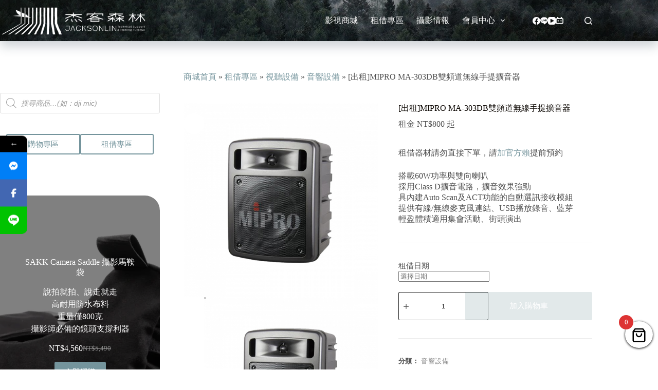

--- FILE ---
content_type: text/html; charset=UTF-8
request_url: https://jacksonlin.net/product/mipro-ma-303db-r/
body_size: 51878
content:
<!doctype html>
<html lang="zh-TW" prefix="og: https://ogp.me/ns#">
<head>
	
	<meta charset="UTF-8">
	<meta name="viewport" content="width=device-width, initial-scale=1, maximum-scale=5, viewport-fit=cover">
	<link rel="profile" href="https://gmpg.org/xfn/11">

	
<style type="text/css"></style>		<script type="text/javascript">var heateorSlDefaultLang = 'zh_TW', heateorSlCloseIconPath = 'https://jacksonlin.net/wp-content/plugins/heateor-social-login/public/images/close.png';
		 var heateorSlSiteUrl = 'https://jacksonlin.net', heateorSlVerified = 0, heateorSlEmailPopup = 0;
		</script>
					<script> var heateorSlLoadingImgPath = 'https://jacksonlin.net/wp-content/plugins/heateor-social-login/public/../images/ajax_loader.gif'; var heateorSlAjaxUrl = 'https://jacksonlin.net/wp-admin/admin-ajax.php'; var heateorSlRedirectionUrl = 'https://jacksonlin.net/product/mipro-ma-303db-r/'; var heateorSlRegRedirectionUrl = 'https://jacksonlin.net/product/mipro-ma-303db-r/'; </script>
						<script> var heateorSlFBKey = '980015080033962', heateorSlSameTabLogin = '1', heateorSlVerified = 0; var heateorSlAjaxUrl = 'https://jacksonlin.net/wp-admin/admin-ajax.php'; var heateorSlPopupTitle = ''; var heateorSlEmailPopup = 0; var heateorSlEmailAjaxUrl = 'https://jacksonlin.net/wp-admin/admin-ajax.php'; var heateorSlEmailPopupTitle = ''; var heateorSlEmailPopupErrorMsg = ''; var heateorSlEmailPopupUniqueId = ''; var heateorSlEmailPopupVerifyMessage = ''; var heateorSlSteamAuthUrl = ""; var heateorSlCurrentPageUrl = 'https%3A%2F%2Fjacksonlin.net%2Fproduct%2Fmipro-ma-303db-r%2F';  var heateorMSEnabled = 0; var heateorSlTwitterAuthUrl = heateorSlSiteUrl + "?HeateorSlAuth=X&heateor_sl_redirect_to=" + heateorSlCurrentPageUrl; var heateorSlFacebookAuthUrl = heateorSlSiteUrl + "?HeateorSlAuth=Facebook&heateor_sl_redirect_to=" + heateorSlCurrentPageUrl; var heateorSlGoogleAuthUrl = heateorSlSiteUrl + "?HeateorSlAuth=Google&heateor_sl_redirect_to=" + heateorSlCurrentPageUrl; var heateorSlYoutubeAuthUrl = heateorSlSiteUrl + "?HeateorSlAuth=Youtube&heateor_sl_redirect_to=" + heateorSlCurrentPageUrl; var heateorSlLineAuthUrl = heateorSlSiteUrl + "?HeateorSlAuth=Line&heateor_sl_redirect_to=" + heateorSlCurrentPageUrl; var heateorSlLiveAuthUrl = heateorSlSiteUrl + "?HeateorSlAuth=Live&heateor_sl_redirect_to=" + heateorSlCurrentPageUrl; var heateorSlVkontakteAuthUrl = heateorSlSiteUrl + "?HeateorSlAuth=Vkontakte&heateor_sl_redirect_to=" + heateorSlCurrentPageUrl; var heateorSlLinkedinAuthUrl = heateorSlSiteUrl + "?HeateorSlAuth=Linkedin&heateor_sl_redirect_to=" + heateorSlCurrentPageUrl; var heateorSlSpotifyAuthUrl = heateorSlSiteUrl + "?HeateorSlAuth=Spotify&heateor_sl_redirect_to=" + heateorSlCurrentPageUrl; var heateorSlKakaoAuthUrl = heateorSlSiteUrl + "?HeateorSlAuth=Kakao&heateor_sl_redirect_to=" + heateorSlCurrentPageUrl; var heateorSlGithubAuthUrl = heateorSlSiteUrl + "?HeateorSlAuth=Github&heateor_sl_redirect_to=" + heateorSlCurrentPageUrl; var heateorSlWordpressAuthUrl = heateorSlSiteUrl + "?HeateorSlAuth=Wordpress&heateor_sl_redirect_to=" + heateorSlCurrentPageUrl; var heateorSlYahooAuthUrl = heateorSlSiteUrl + "?HeateorSlAuth=Yahoo&heateor_sl_redirect_to=" + heateorSlCurrentPageUrl; var heateorSlInstagramAuthUrl = heateorSlSiteUrl + "?HeateorSlAuth=Instagram&heateor_sl_redirect_to=" + heateorSlCurrentPageUrl; var heateorSlDribbbleAuthUrl = heateorSlSiteUrl + "?HeateorSlAuth=Dribbble&heateor_sl_redirect_to=" + heateorSlCurrentPageUrl; var heateorSlTwitchAuthUrl = heateorSlSiteUrl + "?HeateorSlAuth=Twitch&heateor_sl_redirect_to=" + heateorSlCurrentPageUrl; var heateorSlRedditAuthUrl = heateorSlSiteUrl + "?HeateorSlAuth=Reddit&heateor_sl_redirect_to=" + heateorSlCurrentPageUrl; var heateorSlDisqusAuthUrl = heateorSlSiteUrl + "?HeateorSlAuth=Disqus&heateor_sl_redirect_to=" + heateorSlCurrentPageUrl; var heateorSlFoursquareAuthUrl = heateorSlSiteUrl + "?HeateorSlAuth=Foursquare&heateor_sl_redirect_to=" + heateorSlCurrentPageUrl; var heateorSlDropboxAuthUrl = heateorSlSiteUrl + "?HeateorSlAuth=Dropbox&heateor_sl_redirect_to=" + heateorSlCurrentPageUrl; var heateorSlAmazonAuthUrl = heateorSlSiteUrl + "?HeateorSlAuth=Amazon&heateor_sl_redirect_to=" + heateorSlCurrentPageUrl; var heateorSlStackoverflowAuthUrl = heateorSlSiteUrl + "?HeateorSlAuth=Stackoverflow&heateor_sl_redirect_to=" + heateorSlCurrentPageUrl; var heateorSlDiscordAuthUrl = heateorSlSiteUrl + "?HeateorSlAuth=Discord&heateor_sl_redirect_to=" + heateorSlCurrentPageUrl; var heateorSlMailruAuthUrl = heateorSlSiteUrl + "?HeateorSlAuth=Mailru&heateor_sl_redirect_to=" + heateorSlCurrentPageUrl; var heateorSlYandexAuthUrl = heateorSlSiteUrl + "?HeateorSlAuth=Yandex&heateor_sl_redirect_to=" + heateorSlCurrentPageUrl ;var heateorSlOdnoklassnikiAuthUrl = heateorSlSiteUrl + "?HeateorSlAuth=Odnoklassniki&heateor_sl_redirect_to=" + heateorSlCurrentPageUrl;</script>
					<script type="text/javascript">function heateorSlLoadEvent(e ) {var t=window.onload;if ( typeof window.onload!="function" ) {window.onload=e} else {window.onload=function() {t();e()}}}</script>
		<!-- Jetpack Site Verification Tags -->
<meta name="google-site-verification" content="uILysukCig80qCjjG5bGNxUXfFZsHyg3lK3atGbZ6nE" />

<!-- Search Engine Optimization by Rank Math - https://rankmath.com/ -->
<title>[出租]MIPRO MA-303DB雙頻道無線手提擴音器 - 杰客森林</title><link rel="preload" as="style" href="https://fonts.googleapis.com/css?family=Poppins%3A400%2C500%2C600%2C700&#038;display=swap" /><link rel="stylesheet" href="https://fonts.googleapis.com/css?family=Poppins%3A400%2C500%2C600%2C700&#038;display=swap" media="print" onload="this.media='all'" /><noscript><link rel="stylesheet" href="https://fonts.googleapis.com/css?family=Poppins%3A400%2C500%2C600%2C700&#038;display=swap" /></noscript>
<meta name="description" content="[sc name=&quot;lease_r_g&quot;][/sc] 搭載60W功率與雙向喇叭 採用Class D擴音電路，擴音效果強勁 具內建Auto Scan及ACT功能的自動選訊接收模組 提供有線/無線麥克風連結、USB播放錄音、藍芽 輕盈體積適用集會活動、街頭演出"/>
<meta name="robots" content="follow, index, max-snippet:-1, max-video-preview:-1, max-image-preview:large"/>
<link rel="canonical" href="https://jacksonlin.net/product/mipro-ma-303db-r/" />
<meta property="og:locale" content="zh_TW" />
<meta property="og:type" content="product" />
<meta property="og:title" content="[出租]MIPRO MA-303DB雙頻道無線手提擴音器 - 杰客森林" />
<meta property="og:description" content="[sc name=&quot;lease_r_g&quot;][/sc] 搭載60W功率與雙向喇叭 採用Class D擴音電路，擴音效果強勁 具內建Auto Scan及ACT功能的自動選訊接收模組 提供有線/無線麥克風連結、USB播放錄音、藍芽 輕盈體積適用集會活動、街頭演出" />
<meta property="og:url" content="https://jacksonlin.net/product/mipro-ma-303db-r/" />
<meta property="og:site_name" content="杰客森林" />
<meta property="og:updated_time" content="2025-09-03T18:39:38+08:00" />
<meta property="og:image" content="https://jacksonlin.net/wp-content/uploads/2024/04/MIPRO-MA-303DB.jpg" />
<meta property="og:image:secure_url" content="https://jacksonlin.net/wp-content/uploads/2024/04/MIPRO-MA-303DB.jpg" />
<meta property="og:image:width" content="480" />
<meta property="og:image:height" content="480" />
<meta property="og:image:alt" content="[出租]MIPRO MA-303DB雙頻道無線手提擴音器" />
<meta property="og:image:type" content="image/jpeg" />
<meta property="product:price:amount" content="800" />
<meta property="product:price:currency" content="TWD" />
<meta property="product:availability" content="instock" />
<meta name="twitter:card" content="summary_large_image" />
<meta name="twitter:title" content="[出租]MIPRO MA-303DB雙頻道無線手提擴音器 - 杰客森林" />
<meta name="twitter:description" content="[sc name=&quot;lease_r_g&quot;][/sc] 搭載60W功率與雙向喇叭 採用Class D擴音電路，擴音效果強勁 具內建Auto Scan及ACT功能的自動選訊接收模組 提供有線/無線麥克風連結、USB播放錄音、藍芽 輕盈體積適用集會活動、街頭演出" />
<meta name="twitter:image" content="https://jacksonlin.net/wp-content/uploads/2024/04/MIPRO-MA-303DB.jpg" />
<meta name="twitter:label1" content="Price" />
<meta name="twitter:data1" content="&#078;&#084;&#036;800" />
<meta name="twitter:label2" content="Availability" />
<meta name="twitter:data2" content="In stock" />
<script type="application/ld+json" class="rank-math-schema">{"@context":"https://schema.org","@graph":[{"@type":["Corporation","Organization"],"@id":"https://jacksonlin.net/#organization","name":"\u6770\u5ba2\u68ee\u6797","url":"https://jacksonlin.net","logo":{"@type":"ImageObject","@id":"https://jacksonlin.net/#logo","url":"https://jacksonlin.net/wp-content/uploads/2022/08/jl_titleBar3\u62f7\u8c9d.png","contentUrl":"https://jacksonlin.net/wp-content/uploads/2022/08/jl_titleBar3\u62f7\u8c9d.png","caption":"\u6770\u5ba2\u68ee\u6797","inLanguage":"zh-TW","width":"450","height":"119"}},{"@type":"WebSite","@id":"https://jacksonlin.net/#website","url":"https://jacksonlin.net","name":"\u6770\u5ba2\u68ee\u6797","publisher":{"@id":"https://jacksonlin.net/#organization"},"inLanguage":"zh-TW"},{"@type":"ImageObject","@id":"https://jacksonlin.net/wp-content/uploads/2024/04/MIPRO-MA-303DB.jpg","url":"https://jacksonlin.net/wp-content/uploads/2024/04/MIPRO-MA-303DB.jpg","width":"480","height":"480","inLanguage":"zh-TW"},{"@type":"BreadcrumbList","@id":"https://jacksonlin.net/product/mipro-ma-303db-r/#breadcrumb","itemListElement":[{"@type":"ListItem","position":"1","item":{"@id":"https://jacksonlin.net/shop/","name":"\u5546\u57ce\u9996\u9801"}},{"@type":"ListItem","position":"2","item":{"@id":"https://jacksonlin.net/product-category/%e7%a7%9f%e5%80%9f%e5%b0%88%e5%8d%80/","name":"\u79df\u501f\u5c08\u5340"}},{"@type":"ListItem","position":"3","item":{"@id":"https://jacksonlin.net/product-category/%e7%a7%9f%e5%80%9f%e5%b0%88%e5%8d%80/audiovisual-equipment/","name":"\u8996\u807d\u8a2d\u5099"}},{"@type":"ListItem","position":"4","item":{"@id":"https://jacksonlin.net/product-category/%e7%a7%9f%e5%80%9f%e5%b0%88%e5%8d%80/audiovisual-equipment/audio/","name":"\u97f3\u97ff\u8a2d\u5099"}},{"@type":"ListItem","position":"5","item":{"@id":"https://jacksonlin.net/product/mipro-ma-303db-r/","name":"[\u51fa\u79df]MIPRO MA-303DB\u96d9\u983b\u9053\u7121\u7dda\u624b\u63d0\u64f4\u97f3\u5668"}}]},{"@type":"ItemPage","@id":"https://jacksonlin.net/product/mipro-ma-303db-r/#webpage","url":"https://jacksonlin.net/product/mipro-ma-303db-r/","name":"[\u51fa\u79df]MIPRO MA-303DB\u96d9\u983b\u9053\u7121\u7dda\u624b\u63d0\u64f4\u97f3\u5668 - \u6770\u5ba2\u68ee\u6797","datePublished":"2024-04-02T15:16:49+08:00","dateModified":"2025-09-03T18:39:38+08:00","isPartOf":{"@id":"https://jacksonlin.net/#website"},"primaryImageOfPage":{"@id":"https://jacksonlin.net/wp-content/uploads/2024/04/MIPRO-MA-303DB.jpg"},"inLanguage":"zh-TW","breadcrumb":{"@id":"https://jacksonlin.net/product/mipro-ma-303db-r/#breadcrumb"}},{"@type":"Product","name":"[\u51fa\u79df]MIPRO MA-303DB\u96d9\u983b\u9053\u7121\u7dda\u624b\u63d0\u64f4\u97f3\u5668 - \u6770\u5ba2\u68ee\u6797","description":"\u642d\u8f0960W\u529f\u7387\u8207\u96d9\u5411\u5587\u53ed \u63a1\u7528Class D\u64f4\u97f3\u96fb\u8def\uff0c\u64f4\u97f3\u6548\u679c\u5f37\u52c1 \u5177\u5167\u5efaAuto Scan\u53caACT\u529f\u80fd\u7684\u81ea\u52d5\u9078\u8a0a\u63a5\u6536\u6a21\u7d44 \u63d0\u4f9b\u6709\u7dda/\u7121\u7dda\u9ea5\u514b\u98a8\u9023\u7d50\u3001USB\u64ad\u653e\u9304\u97f3\u3001\u85cd\u82bd \u8f15\u76c8\u9ad4\u7a4d\u9069\u7528\u96c6\u6703\u6d3b\u52d5\u3001\u8857\u982d\u6f14\u51fa","category":"\u79df\u501f\u5c08\u5340 &gt; \u8996\u807d\u8a2d\u5099 &gt; \u97f3\u97ff\u8a2d\u5099","mainEntityOfPage":{"@id":"https://jacksonlin.net/product/mipro-ma-303db-r/#webpage"},"image":[{"@type":"ImageObject","url":"https://jacksonlin.net/wp-content/uploads/2024/04/MIPRO-MA-303DB.jpg","height":"480","width":"480"},{"@type":"ImageObject","url":"https://jacksonlin.net/wp-content/uploads/2024/04/MIpro-MA303.png","height":"1714","width":"2000"},{"@type":"ImageObject","url":"https://jacksonlin.net/wp-content/uploads/2024/04/ma303db-1.jpg","height":"525","width":"700"}],"offers":{"@type":"Offer","price":"800","priceCurrency":"TWD","priceValidUntil":"2027-12-31","availability":"https://schema.org/InStock","itemCondition":"NewCondition","url":"https://jacksonlin.net/product/mipro-ma-303db-r/","seller":{"@type":"Organization","@id":"https://jacksonlin.net/","name":"\u6770\u5ba2\u68ee\u6797","url":"https://jacksonlin.net","logo":"https://jacksonlin.net/wp-content/uploads/2022/08/jl_titleBar3\u62f7\u8c9d.png"},"priceSpecification":{"price":"800","priceCurrency":"TWD","valueAddedTaxIncluded":"true"}},"@id":"https://jacksonlin.net/product/mipro-ma-303db-r/#richSnippet"}]}</script>
<!-- /Rank Math WordPress SEO plugin -->

<link rel='dns-prefetch' href='//www.googletagmanager.com' />
<link rel='dns-prefetch' href='//cdnjs.cloudflare.com' />
<link rel='dns-prefetch' href='//stats.wp.com' />
<link rel='dns-prefetch' href='//fonts.googleapis.com' />
<link rel='dns-prefetch' href='//v0.wordpress.com' />
<link href='https://fonts.gstatic.com' crossorigin rel='preconnect' />
<style id='wp-img-auto-sizes-contain-inline-css'>
img:is([sizes=auto i],[sizes^="auto," i]){contain-intrinsic-size:3000px 1500px}
/*# sourceURL=wp-img-auto-sizes-contain-inline-css */
</style>
<link rel='stylesheet' id='blocksy-dynamic-global-css' href='https://jacksonlin.net/wp-content/uploads/blocksy/css/global.css?ver=84490' media='all' />
<link rel='stylesheet' id='woosb-blocks-css' href='https://jacksonlin.net/wp-content/plugins/woo-product-bundle-premium/assets/css/blocks.css?ver=8.3.9' media='all' />
<style id='wp-block-library-inline-css'>
:root{--wp-block-synced-color:#7a00df;--wp-block-synced-color--rgb:122,0,223;--wp-bound-block-color:var(--wp-block-synced-color);--wp-editor-canvas-background:#ddd;--wp-admin-theme-color:#007cba;--wp-admin-theme-color--rgb:0,124,186;--wp-admin-theme-color-darker-10:#006ba1;--wp-admin-theme-color-darker-10--rgb:0,107,160.5;--wp-admin-theme-color-darker-20:#005a87;--wp-admin-theme-color-darker-20--rgb:0,90,135;--wp-admin-border-width-focus:2px}@media (min-resolution:192dpi){:root{--wp-admin-border-width-focus:1.5px}}.wp-element-button{cursor:pointer}:root .has-very-light-gray-background-color{background-color:#eee}:root .has-very-dark-gray-background-color{background-color:#313131}:root .has-very-light-gray-color{color:#eee}:root .has-very-dark-gray-color{color:#313131}:root .has-vivid-green-cyan-to-vivid-cyan-blue-gradient-background{background:linear-gradient(135deg,#00d084,#0693e3)}:root .has-purple-crush-gradient-background{background:linear-gradient(135deg,#34e2e4,#4721fb 50%,#ab1dfe)}:root .has-hazy-dawn-gradient-background{background:linear-gradient(135deg,#faaca8,#dad0ec)}:root .has-subdued-olive-gradient-background{background:linear-gradient(135deg,#fafae1,#67a671)}:root .has-atomic-cream-gradient-background{background:linear-gradient(135deg,#fdd79a,#004a59)}:root .has-nightshade-gradient-background{background:linear-gradient(135deg,#330968,#31cdcf)}:root .has-midnight-gradient-background{background:linear-gradient(135deg,#020381,#2874fc)}:root{--wp--preset--font-size--normal:16px;--wp--preset--font-size--huge:42px}.has-regular-font-size{font-size:1em}.has-larger-font-size{font-size:2.625em}.has-normal-font-size{font-size:var(--wp--preset--font-size--normal)}.has-huge-font-size{font-size:var(--wp--preset--font-size--huge)}.has-text-align-center{text-align:center}.has-text-align-left{text-align:left}.has-text-align-right{text-align:right}.has-fit-text{white-space:nowrap!important}#end-resizable-editor-section{display:none}.aligncenter{clear:both}.items-justified-left{justify-content:flex-start}.items-justified-center{justify-content:center}.items-justified-right{justify-content:flex-end}.items-justified-space-between{justify-content:space-between}.screen-reader-text{border:0;clip-path:inset(50%);height:1px;margin:-1px;overflow:hidden;padding:0;position:absolute;width:1px;word-wrap:normal!important}.screen-reader-text:focus{background-color:#ddd;clip-path:none;color:#444;display:block;font-size:1em;height:auto;left:5px;line-height:normal;padding:15px 23px 14px;text-decoration:none;top:5px;width:auto;z-index:100000}html :where(.has-border-color){border-style:solid}html :where([style*=border-top-color]){border-top-style:solid}html :where([style*=border-right-color]){border-right-style:solid}html :where([style*=border-bottom-color]){border-bottom-style:solid}html :where([style*=border-left-color]){border-left-style:solid}html :where([style*=border-width]){border-style:solid}html :where([style*=border-top-width]){border-top-style:solid}html :where([style*=border-right-width]){border-right-style:solid}html :where([style*=border-bottom-width]){border-bottom-style:solid}html :where([style*=border-left-width]){border-left-style:solid}html :where(img[class*=wp-image-]){height:auto;max-width:100%}:where(figure){margin:0 0 1em}html :where(.is-position-sticky){--wp-admin--admin-bar--position-offset:var(--wp-admin--admin-bar--height,0px)}@media screen and (max-width:600px){html :where(.is-position-sticky){--wp-admin--admin-bar--position-offset:0px}}

/*# sourceURL=wp-block-library-inline-css */
</style><style id='wp-block-button-inline-css'>
.wp-block-button__link{align-content:center;box-sizing:border-box;cursor:pointer;display:inline-block;height:100%;text-align:center;word-break:break-word}.wp-block-button__link.aligncenter{text-align:center}.wp-block-button__link.alignright{text-align:right}:where(.wp-block-button__link){border-radius:9999px;box-shadow:none;padding:calc(.667em + 2px) calc(1.333em + 2px);text-decoration:none}.wp-block-button[style*=text-decoration] .wp-block-button__link{text-decoration:inherit}.wp-block-buttons>.wp-block-button.has-custom-width{max-width:none}.wp-block-buttons>.wp-block-button.has-custom-width .wp-block-button__link{width:100%}.wp-block-buttons>.wp-block-button.has-custom-font-size .wp-block-button__link{font-size:inherit}.wp-block-buttons>.wp-block-button.wp-block-button__width-25{width:calc(25% - var(--wp--style--block-gap, .5em)*.75)}.wp-block-buttons>.wp-block-button.wp-block-button__width-50{width:calc(50% - var(--wp--style--block-gap, .5em)*.5)}.wp-block-buttons>.wp-block-button.wp-block-button__width-75{width:calc(75% - var(--wp--style--block-gap, .5em)*.25)}.wp-block-buttons>.wp-block-button.wp-block-button__width-100{flex-basis:100%;width:100%}.wp-block-buttons.is-vertical>.wp-block-button.wp-block-button__width-25{width:25%}.wp-block-buttons.is-vertical>.wp-block-button.wp-block-button__width-50{width:50%}.wp-block-buttons.is-vertical>.wp-block-button.wp-block-button__width-75{width:75%}.wp-block-button.is-style-squared,.wp-block-button__link.wp-block-button.is-style-squared{border-radius:0}.wp-block-button.no-border-radius,.wp-block-button__link.no-border-radius{border-radius:0!important}:root :where(.wp-block-button .wp-block-button__link.is-style-outline),:root :where(.wp-block-button.is-style-outline>.wp-block-button__link){border:2px solid;padding:.667em 1.333em}:root :where(.wp-block-button .wp-block-button__link.is-style-outline:not(.has-text-color)),:root :where(.wp-block-button.is-style-outline>.wp-block-button__link:not(.has-text-color)){color:currentColor}:root :where(.wp-block-button .wp-block-button__link.is-style-outline:not(.has-background)),:root :where(.wp-block-button.is-style-outline>.wp-block-button__link:not(.has-background)){background-color:initial;background-image:none}
/*# sourceURL=https://jacksonlin.net/wp-includes/blocks/button/style.min.css */
</style>
<style id='wp-block-image-inline-css'>
.wp-block-image>a,.wp-block-image>figure>a{display:inline-block}.wp-block-image img{box-sizing:border-box;height:auto;max-width:100%;vertical-align:bottom}@media not (prefers-reduced-motion){.wp-block-image img.hide{visibility:hidden}.wp-block-image img.show{animation:show-content-image .4s}}.wp-block-image[style*=border-radius] img,.wp-block-image[style*=border-radius]>a{border-radius:inherit}.wp-block-image.has-custom-border img{box-sizing:border-box}.wp-block-image.aligncenter{text-align:center}.wp-block-image.alignfull>a,.wp-block-image.alignwide>a{width:100%}.wp-block-image.alignfull img,.wp-block-image.alignwide img{height:auto;width:100%}.wp-block-image .aligncenter,.wp-block-image .alignleft,.wp-block-image .alignright,.wp-block-image.aligncenter,.wp-block-image.alignleft,.wp-block-image.alignright{display:table}.wp-block-image .aligncenter>figcaption,.wp-block-image .alignleft>figcaption,.wp-block-image .alignright>figcaption,.wp-block-image.aligncenter>figcaption,.wp-block-image.alignleft>figcaption,.wp-block-image.alignright>figcaption{caption-side:bottom;display:table-caption}.wp-block-image .alignleft{float:left;margin:.5em 1em .5em 0}.wp-block-image .alignright{float:right;margin:.5em 0 .5em 1em}.wp-block-image .aligncenter{margin-left:auto;margin-right:auto}.wp-block-image :where(figcaption){margin-bottom:1em;margin-top:.5em}.wp-block-image.is-style-circle-mask img{border-radius:9999px}@supports ((-webkit-mask-image:none) or (mask-image:none)) or (-webkit-mask-image:none){.wp-block-image.is-style-circle-mask img{border-radius:0;-webkit-mask-image:url('data:image/svg+xml;utf8,<svg viewBox="0 0 100 100" xmlns="http://www.w3.org/2000/svg"><circle cx="50" cy="50" r="50"/></svg>');mask-image:url('data:image/svg+xml;utf8,<svg viewBox="0 0 100 100" xmlns="http://www.w3.org/2000/svg"><circle cx="50" cy="50" r="50"/></svg>');mask-mode:alpha;-webkit-mask-position:center;mask-position:center;-webkit-mask-repeat:no-repeat;mask-repeat:no-repeat;-webkit-mask-size:contain;mask-size:contain}}:root :where(.wp-block-image.is-style-rounded img,.wp-block-image .is-style-rounded img){border-radius:9999px}.wp-block-image figure{margin:0}.wp-lightbox-container{display:flex;flex-direction:column;position:relative}.wp-lightbox-container img{cursor:zoom-in}.wp-lightbox-container img:hover+button{opacity:1}.wp-lightbox-container button{align-items:center;backdrop-filter:blur(16px) saturate(180%);background-color:#5a5a5a40;border:none;border-radius:4px;cursor:zoom-in;display:flex;height:20px;justify-content:center;opacity:0;padding:0;position:absolute;right:16px;text-align:center;top:16px;width:20px;z-index:100}@media not (prefers-reduced-motion){.wp-lightbox-container button{transition:opacity .2s ease}}.wp-lightbox-container button:focus-visible{outline:3px auto #5a5a5a40;outline:3px auto -webkit-focus-ring-color;outline-offset:3px}.wp-lightbox-container button:hover{cursor:pointer;opacity:1}.wp-lightbox-container button:focus{opacity:1}.wp-lightbox-container button:focus,.wp-lightbox-container button:hover,.wp-lightbox-container button:not(:hover):not(:active):not(.has-background){background-color:#5a5a5a40;border:none}.wp-lightbox-overlay{box-sizing:border-box;cursor:zoom-out;height:100vh;left:0;overflow:hidden;position:fixed;top:0;visibility:hidden;width:100%;z-index:100000}.wp-lightbox-overlay .close-button{align-items:center;cursor:pointer;display:flex;justify-content:center;min-height:40px;min-width:40px;padding:0;position:absolute;right:calc(env(safe-area-inset-right) + 16px);top:calc(env(safe-area-inset-top) + 16px);z-index:5000000}.wp-lightbox-overlay .close-button:focus,.wp-lightbox-overlay .close-button:hover,.wp-lightbox-overlay .close-button:not(:hover):not(:active):not(.has-background){background:none;border:none}.wp-lightbox-overlay .lightbox-image-container{height:var(--wp--lightbox-container-height);left:50%;overflow:hidden;position:absolute;top:50%;transform:translate(-50%,-50%);transform-origin:top left;width:var(--wp--lightbox-container-width);z-index:9999999999}.wp-lightbox-overlay .wp-block-image{align-items:center;box-sizing:border-box;display:flex;height:100%;justify-content:center;margin:0;position:relative;transform-origin:0 0;width:100%;z-index:3000000}.wp-lightbox-overlay .wp-block-image img{height:var(--wp--lightbox-image-height);min-height:var(--wp--lightbox-image-height);min-width:var(--wp--lightbox-image-width);width:var(--wp--lightbox-image-width)}.wp-lightbox-overlay .wp-block-image figcaption{display:none}.wp-lightbox-overlay button{background:none;border:none}.wp-lightbox-overlay .scrim{background-color:#fff;height:100%;opacity:.9;position:absolute;width:100%;z-index:2000000}.wp-lightbox-overlay.active{visibility:visible}@media not (prefers-reduced-motion){.wp-lightbox-overlay.active{animation:turn-on-visibility .25s both}.wp-lightbox-overlay.active img{animation:turn-on-visibility .35s both}.wp-lightbox-overlay.show-closing-animation:not(.active){animation:turn-off-visibility .35s both}.wp-lightbox-overlay.show-closing-animation:not(.active) img{animation:turn-off-visibility .25s both}.wp-lightbox-overlay.zoom.active{animation:none;opacity:1;visibility:visible}.wp-lightbox-overlay.zoom.active .lightbox-image-container{animation:lightbox-zoom-in .4s}.wp-lightbox-overlay.zoom.active .lightbox-image-container img{animation:none}.wp-lightbox-overlay.zoom.active .scrim{animation:turn-on-visibility .4s forwards}.wp-lightbox-overlay.zoom.show-closing-animation:not(.active){animation:none}.wp-lightbox-overlay.zoom.show-closing-animation:not(.active) .lightbox-image-container{animation:lightbox-zoom-out .4s}.wp-lightbox-overlay.zoom.show-closing-animation:not(.active) .lightbox-image-container img{animation:none}.wp-lightbox-overlay.zoom.show-closing-animation:not(.active) .scrim{animation:turn-off-visibility .4s forwards}}@keyframes show-content-image{0%{visibility:hidden}99%{visibility:hidden}to{visibility:visible}}@keyframes turn-on-visibility{0%{opacity:0}to{opacity:1}}@keyframes turn-off-visibility{0%{opacity:1;visibility:visible}99%{opacity:0;visibility:visible}to{opacity:0;visibility:hidden}}@keyframes lightbox-zoom-in{0%{transform:translate(calc((-100vw + var(--wp--lightbox-scrollbar-width))/2 + var(--wp--lightbox-initial-left-position)),calc(-50vh + var(--wp--lightbox-initial-top-position))) scale(var(--wp--lightbox-scale))}to{transform:translate(-50%,-50%) scale(1)}}@keyframes lightbox-zoom-out{0%{transform:translate(-50%,-50%) scale(1);visibility:visible}99%{visibility:visible}to{transform:translate(calc((-100vw + var(--wp--lightbox-scrollbar-width))/2 + var(--wp--lightbox-initial-left-position)),calc(-50vh + var(--wp--lightbox-initial-top-position))) scale(var(--wp--lightbox-scale));visibility:hidden}}
/*# sourceURL=https://jacksonlin.net/wp-includes/blocks/image/style.min.css */
</style>
<style id='wp-block-buttons-inline-css'>
.wp-block-buttons{box-sizing:border-box}.wp-block-buttons.is-vertical{flex-direction:column}.wp-block-buttons.is-vertical>.wp-block-button:last-child{margin-bottom:0}.wp-block-buttons>.wp-block-button{display:inline-block;margin:0}.wp-block-buttons.is-content-justification-left{justify-content:flex-start}.wp-block-buttons.is-content-justification-left.is-vertical{align-items:flex-start}.wp-block-buttons.is-content-justification-center{justify-content:center}.wp-block-buttons.is-content-justification-center.is-vertical{align-items:center}.wp-block-buttons.is-content-justification-right{justify-content:flex-end}.wp-block-buttons.is-content-justification-right.is-vertical{align-items:flex-end}.wp-block-buttons.is-content-justification-space-between{justify-content:space-between}.wp-block-buttons.aligncenter{text-align:center}.wp-block-buttons:not(.is-content-justification-space-between,.is-content-justification-right,.is-content-justification-left,.is-content-justification-center) .wp-block-button.aligncenter{margin-left:auto;margin-right:auto;width:100%}.wp-block-buttons[style*=text-decoration] .wp-block-button,.wp-block-buttons[style*=text-decoration] .wp-block-button__link{text-decoration:inherit}.wp-block-buttons.has-custom-font-size .wp-block-button__link{font-size:inherit}.wp-block-buttons .wp-block-button__link{width:100%}.wp-block-button.aligncenter{text-align:center}
/*# sourceURL=https://jacksonlin.net/wp-includes/blocks/buttons/style.min.css */
</style>
<style id='wp-block-code-inline-css'>
.wp-block-code{box-sizing:border-box}.wp-block-code code{
  /*!rtl:begin:ignore*/direction:ltr;display:block;font-family:inherit;overflow-wrap:break-word;text-align:initial;white-space:pre-wrap
  /*!rtl:end:ignore*/}
/*# sourceURL=https://jacksonlin.net/wp-includes/blocks/code/style.min.css */
</style>
<style id='global-styles-inline-css'>
:root{--wp--preset--aspect-ratio--square: 1;--wp--preset--aspect-ratio--4-3: 4/3;--wp--preset--aspect-ratio--3-4: 3/4;--wp--preset--aspect-ratio--3-2: 3/2;--wp--preset--aspect-ratio--2-3: 2/3;--wp--preset--aspect-ratio--16-9: 16/9;--wp--preset--aspect-ratio--9-16: 9/16;--wp--preset--color--black: #000000;--wp--preset--color--cyan-bluish-gray: #abb8c3;--wp--preset--color--white: #ffffff;--wp--preset--color--pale-pink: #f78da7;--wp--preset--color--vivid-red: #cf2e2e;--wp--preset--color--luminous-vivid-orange: #ff6900;--wp--preset--color--luminous-vivid-amber: #fcb900;--wp--preset--color--light-green-cyan: #7bdcb5;--wp--preset--color--vivid-green-cyan: #00d084;--wp--preset--color--pale-cyan-blue: #8ed1fc;--wp--preset--color--vivid-cyan-blue: #0693e3;--wp--preset--color--vivid-purple: #9b51e0;--wp--preset--color--palette-color-1: var(--theme-palette-color-1, #74949c);--wp--preset--color--palette-color-2: var(--theme-palette-color-2, #8CB8C3);--wp--preset--color--palette-color-3: var(--theme-palette-color-3, #4f4f4f);--wp--preset--color--palette-color-4: var(--theme-palette-color-4, #0a0500);--wp--preset--color--palette-color-5: var(--theme-palette-color-5, #EBEBEB);--wp--preset--color--palette-color-6: var(--theme-palette-color-6, #F5F5F5);--wp--preset--color--palette-color-7: var(--theme-palette-color-7, #ffffff);--wp--preset--color--palette-color-8: var(--theme-palette-color-8, #ffffff);--wp--preset--gradient--vivid-cyan-blue-to-vivid-purple: linear-gradient(135deg,rgb(6,147,227) 0%,rgb(155,81,224) 100%);--wp--preset--gradient--light-green-cyan-to-vivid-green-cyan: linear-gradient(135deg,rgb(122,220,180) 0%,rgb(0,208,130) 100%);--wp--preset--gradient--luminous-vivid-amber-to-luminous-vivid-orange: linear-gradient(135deg,rgb(252,185,0) 0%,rgb(255,105,0) 100%);--wp--preset--gradient--luminous-vivid-orange-to-vivid-red: linear-gradient(135deg,rgb(255,105,0) 0%,rgb(207,46,46) 100%);--wp--preset--gradient--very-light-gray-to-cyan-bluish-gray: linear-gradient(135deg,rgb(238,238,238) 0%,rgb(169,184,195) 100%);--wp--preset--gradient--cool-to-warm-spectrum: linear-gradient(135deg,rgb(74,234,220) 0%,rgb(151,120,209) 20%,rgb(207,42,186) 40%,rgb(238,44,130) 60%,rgb(251,105,98) 80%,rgb(254,248,76) 100%);--wp--preset--gradient--blush-light-purple: linear-gradient(135deg,rgb(255,206,236) 0%,rgb(152,150,240) 100%);--wp--preset--gradient--blush-bordeaux: linear-gradient(135deg,rgb(254,205,165) 0%,rgb(254,45,45) 50%,rgb(107,0,62) 100%);--wp--preset--gradient--luminous-dusk: linear-gradient(135deg,rgb(255,203,112) 0%,rgb(199,81,192) 50%,rgb(65,88,208) 100%);--wp--preset--gradient--pale-ocean: linear-gradient(135deg,rgb(255,245,203) 0%,rgb(182,227,212) 50%,rgb(51,167,181) 100%);--wp--preset--gradient--electric-grass: linear-gradient(135deg,rgb(202,248,128) 0%,rgb(113,206,126) 100%);--wp--preset--gradient--midnight: linear-gradient(135deg,rgb(2,3,129) 0%,rgb(40,116,252) 100%);--wp--preset--gradient--juicy-peach: linear-gradient(to right, #ffecd2 0%, #fcb69f 100%);--wp--preset--gradient--young-passion: linear-gradient(to right, #ff8177 0%, #ff867a 0%, #ff8c7f 21%, #f99185 52%, #cf556c 78%, #b12a5b 100%);--wp--preset--gradient--true-sunset: linear-gradient(to right, #fa709a 0%, #fee140 100%);--wp--preset--gradient--morpheus-den: linear-gradient(to top, #30cfd0 0%, #330867 100%);--wp--preset--gradient--plum-plate: linear-gradient(135deg, #667eea 0%, #764ba2 100%);--wp--preset--gradient--aqua-splash: linear-gradient(15deg, #13547a 0%, #80d0c7 100%);--wp--preset--gradient--love-kiss: linear-gradient(to top, #ff0844 0%, #ffb199 100%);--wp--preset--gradient--new-retrowave: linear-gradient(to top, #3b41c5 0%, #a981bb 49%, #ffc8a9 100%);--wp--preset--gradient--plum-bath: linear-gradient(to top, #cc208e 0%, #6713d2 100%);--wp--preset--gradient--high-flight: linear-gradient(to right, #0acffe 0%, #495aff 100%);--wp--preset--gradient--teen-party: linear-gradient(-225deg, #FF057C 0%, #8D0B93 50%, #321575 100%);--wp--preset--gradient--fabled-sunset: linear-gradient(-225deg, #231557 0%, #44107A 29%, #FF1361 67%, #FFF800 100%);--wp--preset--gradient--arielle-smile: radial-gradient(circle 248px at center, #16d9e3 0%, #30c7ec 47%, #46aef7 100%);--wp--preset--gradient--itmeo-branding: linear-gradient(180deg, #2af598 0%, #009efd 100%);--wp--preset--gradient--deep-blue: linear-gradient(to right, #6a11cb 0%, #2575fc 100%);--wp--preset--gradient--strong-bliss: linear-gradient(to right, #f78ca0 0%, #f9748f 19%, #fd868c 60%, #fe9a8b 100%);--wp--preset--gradient--sweet-period: linear-gradient(to top, #3f51b1 0%, #5a55ae 13%, #7b5fac 25%, #8f6aae 38%, #a86aa4 50%, #cc6b8e 62%, #f18271 75%, #f3a469 87%, #f7c978 100%);--wp--preset--gradient--purple-division: linear-gradient(to top, #7028e4 0%, #e5b2ca 100%);--wp--preset--gradient--cold-evening: linear-gradient(to top, #0c3483 0%, #a2b6df 100%, #6b8cce 100%, #a2b6df 100%);--wp--preset--gradient--mountain-rock: linear-gradient(to right, #868f96 0%, #596164 100%);--wp--preset--gradient--desert-hump: linear-gradient(to top, #c79081 0%, #dfa579 100%);--wp--preset--gradient--ethernal-constance: linear-gradient(to top, #09203f 0%, #537895 100%);--wp--preset--gradient--happy-memories: linear-gradient(-60deg, #ff5858 0%, #f09819 100%);--wp--preset--gradient--grown-early: linear-gradient(to top, #0ba360 0%, #3cba92 100%);--wp--preset--gradient--morning-salad: linear-gradient(-225deg, #B7F8DB 0%, #50A7C2 100%);--wp--preset--gradient--night-call: linear-gradient(-225deg, #AC32E4 0%, #7918F2 48%, #4801FF 100%);--wp--preset--gradient--mind-crawl: linear-gradient(-225deg, #473B7B 0%, #3584A7 51%, #30D2BE 100%);--wp--preset--gradient--angel-care: linear-gradient(-225deg, #FFE29F 0%, #FFA99F 48%, #FF719A 100%);--wp--preset--gradient--juicy-cake: linear-gradient(to top, #e14fad 0%, #f9d423 100%);--wp--preset--gradient--rich-metal: linear-gradient(to right, #d7d2cc 0%, #304352 100%);--wp--preset--gradient--mole-hall: linear-gradient(-20deg, #616161 0%, #9bc5c3 100%);--wp--preset--gradient--cloudy-knoxville: linear-gradient(120deg, #fdfbfb 0%, #ebedee 100%);--wp--preset--gradient--soft-grass: linear-gradient(to top, #c1dfc4 0%, #deecdd 100%);--wp--preset--gradient--saint-petersburg: linear-gradient(135deg, #f5f7fa 0%, #c3cfe2 100%);--wp--preset--gradient--everlasting-sky: linear-gradient(135deg, #fdfcfb 0%, #e2d1c3 100%);--wp--preset--gradient--kind-steel: linear-gradient(-20deg, #e9defa 0%, #fbfcdb 100%);--wp--preset--gradient--over-sun: linear-gradient(60deg, #abecd6 0%, #fbed96 100%);--wp--preset--gradient--premium-white: linear-gradient(to top, #d5d4d0 0%, #d5d4d0 1%, #eeeeec 31%, #efeeec 75%, #e9e9e7 100%);--wp--preset--gradient--clean-mirror: linear-gradient(45deg, #93a5cf 0%, #e4efe9 100%);--wp--preset--gradient--wild-apple: linear-gradient(to top, #d299c2 0%, #fef9d7 100%);--wp--preset--gradient--snow-again: linear-gradient(to top, #e6e9f0 0%, #eef1f5 100%);--wp--preset--gradient--confident-cloud: linear-gradient(to top, #dad4ec 0%, #dad4ec 1%, #f3e7e9 100%);--wp--preset--gradient--glass-water: linear-gradient(to top, #dfe9f3 0%, white 100%);--wp--preset--gradient--perfect-white: linear-gradient(-225deg, #E3FDF5 0%, #FFE6FA 100%);--wp--preset--font-size--small: 13px;--wp--preset--font-size--medium: 20px;--wp--preset--font-size--large: clamp(22px, 1.375rem + ((1vw - 3.2px) * 0.625), 30px);--wp--preset--font-size--x-large: clamp(30px, 1.875rem + ((1vw - 3.2px) * 1.563), 50px);--wp--preset--font-size--xx-large: clamp(45px, 2.813rem + ((1vw - 3.2px) * 2.734), 80px);--wp--preset--spacing--20: 0.44rem;--wp--preset--spacing--30: 0.67rem;--wp--preset--spacing--40: 1rem;--wp--preset--spacing--50: 1.5rem;--wp--preset--spacing--60: 2.25rem;--wp--preset--spacing--70: 3.38rem;--wp--preset--spacing--80: 5.06rem;--wp--preset--shadow--natural: 6px 6px 9px rgba(0, 0, 0, 0.2);--wp--preset--shadow--deep: 12px 12px 50px rgba(0, 0, 0, 0.4);--wp--preset--shadow--sharp: 6px 6px 0px rgba(0, 0, 0, 0.2);--wp--preset--shadow--outlined: 6px 6px 0px -3px rgb(255, 255, 255), 6px 6px rgb(0, 0, 0);--wp--preset--shadow--crisp: 6px 6px 0px rgb(0, 0, 0);}:root { --wp--style--global--content-size: var(--theme-block-max-width);--wp--style--global--wide-size: var(--theme-block-wide-max-width); }:where(body) { margin: 0; }.wp-site-blocks > .alignleft { float: left; margin-right: 2em; }.wp-site-blocks > .alignright { float: right; margin-left: 2em; }.wp-site-blocks > .aligncenter { justify-content: center; margin-left: auto; margin-right: auto; }:where(.wp-site-blocks) > * { margin-block-start: var(--theme-content-spacing); margin-block-end: 0; }:where(.wp-site-blocks) > :first-child { margin-block-start: 0; }:where(.wp-site-blocks) > :last-child { margin-block-end: 0; }:root { --wp--style--block-gap: var(--theme-content-spacing); }:root :where(.is-layout-flow) > :first-child{margin-block-start: 0;}:root :where(.is-layout-flow) > :last-child{margin-block-end: 0;}:root :where(.is-layout-flow) > *{margin-block-start: var(--theme-content-spacing);margin-block-end: 0;}:root :where(.is-layout-constrained) > :first-child{margin-block-start: 0;}:root :where(.is-layout-constrained) > :last-child{margin-block-end: 0;}:root :where(.is-layout-constrained) > *{margin-block-start: var(--theme-content-spacing);margin-block-end: 0;}:root :where(.is-layout-flex){gap: var(--theme-content-spacing);}:root :where(.is-layout-grid){gap: var(--theme-content-spacing);}.is-layout-flow > .alignleft{float: left;margin-inline-start: 0;margin-inline-end: 2em;}.is-layout-flow > .alignright{float: right;margin-inline-start: 2em;margin-inline-end: 0;}.is-layout-flow > .aligncenter{margin-left: auto !important;margin-right: auto !important;}.is-layout-constrained > .alignleft{float: left;margin-inline-start: 0;margin-inline-end: 2em;}.is-layout-constrained > .alignright{float: right;margin-inline-start: 2em;margin-inline-end: 0;}.is-layout-constrained > .aligncenter{margin-left: auto !important;margin-right: auto !important;}.is-layout-constrained > :where(:not(.alignleft):not(.alignright):not(.alignfull)){max-width: var(--wp--style--global--content-size);margin-left: auto !important;margin-right: auto !important;}.is-layout-constrained > .alignwide{max-width: var(--wp--style--global--wide-size);}body .is-layout-flex{display: flex;}.is-layout-flex{flex-wrap: wrap;align-items: center;}.is-layout-flex > :is(*, div){margin: 0;}body .is-layout-grid{display: grid;}.is-layout-grid > :is(*, div){margin: 0;}body{padding-top: 0px;padding-right: 0px;padding-bottom: 0px;padding-left: 0px;}:root :where(.wp-element-button, .wp-block-button__link){font-style: inherit;font-weight: inherit;letter-spacing: inherit;text-transform: inherit;}.has-black-color{color: var(--wp--preset--color--black) !important;}.has-cyan-bluish-gray-color{color: var(--wp--preset--color--cyan-bluish-gray) !important;}.has-white-color{color: var(--wp--preset--color--white) !important;}.has-pale-pink-color{color: var(--wp--preset--color--pale-pink) !important;}.has-vivid-red-color{color: var(--wp--preset--color--vivid-red) !important;}.has-luminous-vivid-orange-color{color: var(--wp--preset--color--luminous-vivid-orange) !important;}.has-luminous-vivid-amber-color{color: var(--wp--preset--color--luminous-vivid-amber) !important;}.has-light-green-cyan-color{color: var(--wp--preset--color--light-green-cyan) !important;}.has-vivid-green-cyan-color{color: var(--wp--preset--color--vivid-green-cyan) !important;}.has-pale-cyan-blue-color{color: var(--wp--preset--color--pale-cyan-blue) !important;}.has-vivid-cyan-blue-color{color: var(--wp--preset--color--vivid-cyan-blue) !important;}.has-vivid-purple-color{color: var(--wp--preset--color--vivid-purple) !important;}.has-palette-color-1-color{color: var(--wp--preset--color--palette-color-1) !important;}.has-palette-color-2-color{color: var(--wp--preset--color--palette-color-2) !important;}.has-palette-color-3-color{color: var(--wp--preset--color--palette-color-3) !important;}.has-palette-color-4-color{color: var(--wp--preset--color--palette-color-4) !important;}.has-palette-color-5-color{color: var(--wp--preset--color--palette-color-5) !important;}.has-palette-color-6-color{color: var(--wp--preset--color--palette-color-6) !important;}.has-palette-color-7-color{color: var(--wp--preset--color--palette-color-7) !important;}.has-palette-color-8-color{color: var(--wp--preset--color--palette-color-8) !important;}.has-black-background-color{background-color: var(--wp--preset--color--black) !important;}.has-cyan-bluish-gray-background-color{background-color: var(--wp--preset--color--cyan-bluish-gray) !important;}.has-white-background-color{background-color: var(--wp--preset--color--white) !important;}.has-pale-pink-background-color{background-color: var(--wp--preset--color--pale-pink) !important;}.has-vivid-red-background-color{background-color: var(--wp--preset--color--vivid-red) !important;}.has-luminous-vivid-orange-background-color{background-color: var(--wp--preset--color--luminous-vivid-orange) !important;}.has-luminous-vivid-amber-background-color{background-color: var(--wp--preset--color--luminous-vivid-amber) !important;}.has-light-green-cyan-background-color{background-color: var(--wp--preset--color--light-green-cyan) !important;}.has-vivid-green-cyan-background-color{background-color: var(--wp--preset--color--vivid-green-cyan) !important;}.has-pale-cyan-blue-background-color{background-color: var(--wp--preset--color--pale-cyan-blue) !important;}.has-vivid-cyan-blue-background-color{background-color: var(--wp--preset--color--vivid-cyan-blue) !important;}.has-vivid-purple-background-color{background-color: var(--wp--preset--color--vivid-purple) !important;}.has-palette-color-1-background-color{background-color: var(--wp--preset--color--palette-color-1) !important;}.has-palette-color-2-background-color{background-color: var(--wp--preset--color--palette-color-2) !important;}.has-palette-color-3-background-color{background-color: var(--wp--preset--color--palette-color-3) !important;}.has-palette-color-4-background-color{background-color: var(--wp--preset--color--palette-color-4) !important;}.has-palette-color-5-background-color{background-color: var(--wp--preset--color--palette-color-5) !important;}.has-palette-color-6-background-color{background-color: var(--wp--preset--color--palette-color-6) !important;}.has-palette-color-7-background-color{background-color: var(--wp--preset--color--palette-color-7) !important;}.has-palette-color-8-background-color{background-color: var(--wp--preset--color--palette-color-8) !important;}.has-black-border-color{border-color: var(--wp--preset--color--black) !important;}.has-cyan-bluish-gray-border-color{border-color: var(--wp--preset--color--cyan-bluish-gray) !important;}.has-white-border-color{border-color: var(--wp--preset--color--white) !important;}.has-pale-pink-border-color{border-color: var(--wp--preset--color--pale-pink) !important;}.has-vivid-red-border-color{border-color: var(--wp--preset--color--vivid-red) !important;}.has-luminous-vivid-orange-border-color{border-color: var(--wp--preset--color--luminous-vivid-orange) !important;}.has-luminous-vivid-amber-border-color{border-color: var(--wp--preset--color--luminous-vivid-amber) !important;}.has-light-green-cyan-border-color{border-color: var(--wp--preset--color--light-green-cyan) !important;}.has-vivid-green-cyan-border-color{border-color: var(--wp--preset--color--vivid-green-cyan) !important;}.has-pale-cyan-blue-border-color{border-color: var(--wp--preset--color--pale-cyan-blue) !important;}.has-vivid-cyan-blue-border-color{border-color: var(--wp--preset--color--vivid-cyan-blue) !important;}.has-vivid-purple-border-color{border-color: var(--wp--preset--color--vivid-purple) !important;}.has-palette-color-1-border-color{border-color: var(--wp--preset--color--palette-color-1) !important;}.has-palette-color-2-border-color{border-color: var(--wp--preset--color--palette-color-2) !important;}.has-palette-color-3-border-color{border-color: var(--wp--preset--color--palette-color-3) !important;}.has-palette-color-4-border-color{border-color: var(--wp--preset--color--palette-color-4) !important;}.has-palette-color-5-border-color{border-color: var(--wp--preset--color--palette-color-5) !important;}.has-palette-color-6-border-color{border-color: var(--wp--preset--color--palette-color-6) !important;}.has-palette-color-7-border-color{border-color: var(--wp--preset--color--palette-color-7) !important;}.has-palette-color-8-border-color{border-color: var(--wp--preset--color--palette-color-8) !important;}.has-vivid-cyan-blue-to-vivid-purple-gradient-background{background: var(--wp--preset--gradient--vivid-cyan-blue-to-vivid-purple) !important;}.has-light-green-cyan-to-vivid-green-cyan-gradient-background{background: var(--wp--preset--gradient--light-green-cyan-to-vivid-green-cyan) !important;}.has-luminous-vivid-amber-to-luminous-vivid-orange-gradient-background{background: var(--wp--preset--gradient--luminous-vivid-amber-to-luminous-vivid-orange) !important;}.has-luminous-vivid-orange-to-vivid-red-gradient-background{background: var(--wp--preset--gradient--luminous-vivid-orange-to-vivid-red) !important;}.has-very-light-gray-to-cyan-bluish-gray-gradient-background{background: var(--wp--preset--gradient--very-light-gray-to-cyan-bluish-gray) !important;}.has-cool-to-warm-spectrum-gradient-background{background: var(--wp--preset--gradient--cool-to-warm-spectrum) !important;}.has-blush-light-purple-gradient-background{background: var(--wp--preset--gradient--blush-light-purple) !important;}.has-blush-bordeaux-gradient-background{background: var(--wp--preset--gradient--blush-bordeaux) !important;}.has-luminous-dusk-gradient-background{background: var(--wp--preset--gradient--luminous-dusk) !important;}.has-pale-ocean-gradient-background{background: var(--wp--preset--gradient--pale-ocean) !important;}.has-electric-grass-gradient-background{background: var(--wp--preset--gradient--electric-grass) !important;}.has-midnight-gradient-background{background: var(--wp--preset--gradient--midnight) !important;}.has-juicy-peach-gradient-background{background: var(--wp--preset--gradient--juicy-peach) !important;}.has-young-passion-gradient-background{background: var(--wp--preset--gradient--young-passion) !important;}.has-true-sunset-gradient-background{background: var(--wp--preset--gradient--true-sunset) !important;}.has-morpheus-den-gradient-background{background: var(--wp--preset--gradient--morpheus-den) !important;}.has-plum-plate-gradient-background{background: var(--wp--preset--gradient--plum-plate) !important;}.has-aqua-splash-gradient-background{background: var(--wp--preset--gradient--aqua-splash) !important;}.has-love-kiss-gradient-background{background: var(--wp--preset--gradient--love-kiss) !important;}.has-new-retrowave-gradient-background{background: var(--wp--preset--gradient--new-retrowave) !important;}.has-plum-bath-gradient-background{background: var(--wp--preset--gradient--plum-bath) !important;}.has-high-flight-gradient-background{background: var(--wp--preset--gradient--high-flight) !important;}.has-teen-party-gradient-background{background: var(--wp--preset--gradient--teen-party) !important;}.has-fabled-sunset-gradient-background{background: var(--wp--preset--gradient--fabled-sunset) !important;}.has-arielle-smile-gradient-background{background: var(--wp--preset--gradient--arielle-smile) !important;}.has-itmeo-branding-gradient-background{background: var(--wp--preset--gradient--itmeo-branding) !important;}.has-deep-blue-gradient-background{background: var(--wp--preset--gradient--deep-blue) !important;}.has-strong-bliss-gradient-background{background: var(--wp--preset--gradient--strong-bliss) !important;}.has-sweet-period-gradient-background{background: var(--wp--preset--gradient--sweet-period) !important;}.has-purple-division-gradient-background{background: var(--wp--preset--gradient--purple-division) !important;}.has-cold-evening-gradient-background{background: var(--wp--preset--gradient--cold-evening) !important;}.has-mountain-rock-gradient-background{background: var(--wp--preset--gradient--mountain-rock) !important;}.has-desert-hump-gradient-background{background: var(--wp--preset--gradient--desert-hump) !important;}.has-ethernal-constance-gradient-background{background: var(--wp--preset--gradient--ethernal-constance) !important;}.has-happy-memories-gradient-background{background: var(--wp--preset--gradient--happy-memories) !important;}.has-grown-early-gradient-background{background: var(--wp--preset--gradient--grown-early) !important;}.has-morning-salad-gradient-background{background: var(--wp--preset--gradient--morning-salad) !important;}.has-night-call-gradient-background{background: var(--wp--preset--gradient--night-call) !important;}.has-mind-crawl-gradient-background{background: var(--wp--preset--gradient--mind-crawl) !important;}.has-angel-care-gradient-background{background: var(--wp--preset--gradient--angel-care) !important;}.has-juicy-cake-gradient-background{background: var(--wp--preset--gradient--juicy-cake) !important;}.has-rich-metal-gradient-background{background: var(--wp--preset--gradient--rich-metal) !important;}.has-mole-hall-gradient-background{background: var(--wp--preset--gradient--mole-hall) !important;}.has-cloudy-knoxville-gradient-background{background: var(--wp--preset--gradient--cloudy-knoxville) !important;}.has-soft-grass-gradient-background{background: var(--wp--preset--gradient--soft-grass) !important;}.has-saint-petersburg-gradient-background{background: var(--wp--preset--gradient--saint-petersburg) !important;}.has-everlasting-sky-gradient-background{background: var(--wp--preset--gradient--everlasting-sky) !important;}.has-kind-steel-gradient-background{background: var(--wp--preset--gradient--kind-steel) !important;}.has-over-sun-gradient-background{background: var(--wp--preset--gradient--over-sun) !important;}.has-premium-white-gradient-background{background: var(--wp--preset--gradient--premium-white) !important;}.has-clean-mirror-gradient-background{background: var(--wp--preset--gradient--clean-mirror) !important;}.has-wild-apple-gradient-background{background: var(--wp--preset--gradient--wild-apple) !important;}.has-snow-again-gradient-background{background: var(--wp--preset--gradient--snow-again) !important;}.has-confident-cloud-gradient-background{background: var(--wp--preset--gradient--confident-cloud) !important;}.has-glass-water-gradient-background{background: var(--wp--preset--gradient--glass-water) !important;}.has-perfect-white-gradient-background{background: var(--wp--preset--gradient--perfect-white) !important;}.has-small-font-size{font-size: var(--wp--preset--font-size--small) !important;}.has-medium-font-size{font-size: var(--wp--preset--font-size--medium) !important;}.has-large-font-size{font-size: var(--wp--preset--font-size--large) !important;}.has-x-large-font-size{font-size: var(--wp--preset--font-size--x-large) !important;}.has-xx-large-font-size{font-size: var(--wp--preset--font-size--xx-large) !important;}
/*# sourceURL=global-styles-inline-css */
</style>
<style id='block-style-variation-styles-inline-css'>
:root :where(.wp-block-button.is-style-outline--1 .wp-block-button__link){background: transparent none;border-color: currentColor;border-width: 2px;border-style: solid;color: currentColor;padding-top: 0.667em;padding-right: 1.33em;padding-bottom: 0.667em;padding-left: 1.33em;}
:root :where(.wp-block-button.is-style-outline--2 .wp-block-button__link){background: transparent none;border-color: currentColor;border-width: 2px;border-style: solid;color: currentColor;padding-top: 0.667em;padding-right: 1.33em;padding-bottom: 0.667em;padding-left: 1.33em;}
:root :where(.wp-block-button.is-style-outline--3 .wp-block-button__link){background: transparent none;border-color: currentColor;border-width: 2px;border-style: solid;color: currentColor;padding-top: 0.667em;padding-right: 1.33em;padding-bottom: 0.667em;padding-left: 1.33em;}
:root :where(.wp-block-button.is-style-outline--4 .wp-block-button__link){background: transparent none;border-color: currentColor;border-width: 2px;border-style: solid;color: currentColor;padding-top: 0.667em;padding-right: 1.33em;padding-bottom: 0.667em;padding-left: 1.33em;}
/*# sourceURL=block-style-variation-styles-inline-css */
</style>
<style id='core-block-supports-inline-css'>
.wp-container-core-buttons-is-layout-a89b3969{justify-content:center;}
/*# sourceURL=core-block-supports-inline-css */
</style>

<link rel='stylesheet' id='points-and-rewards-for-woocommerce-css' href='https://jacksonlin.net/wp-content/plugins/points-and-rewards-for-woocommerce/public/css/points-rewards-for-woocommerce-public.min.css?ver=2.9.3' media='all' />
<link rel='stylesheet' id='twenty20-css' href='https://jacksonlin.net/wp-content/plugins/twenty20/assets/css/twenty20.css?ver=2.0.4' media='all' />
<link rel='stylesheet' id='wcrp-rental-products-public-css' href='https://jacksonlin.net/wp-content/plugins/wcrp-rental-products/assets/css/public.min.css?ver=4.2.0' media='all' />
<link rel='stylesheet' id='wsct_style-css' href='https://jacksonlin.net/wp-content/plugins/woo-subcategory-thumb/skin/css/wsct_style.css?ver=6.9' media='all' />
<link rel='stylesheet' id='photoswipe-css' href='https://jacksonlin.net/wp-content/plugins/woocommerce/assets/css/photoswipe/photoswipe.min.css?ver=10.3.7' media='all' />
<link rel='stylesheet' id='photoswipe-default-skin-css' href='https://jacksonlin.net/wp-content/plugins/woocommerce/assets/css/photoswipe/default-skin/default-skin.min.css?ver=10.3.7' media='all' />
<style id='woocommerce-inline-inline-css'>
.woocommerce form .form-row .required { visibility: visible; }
/*# sourceURL=woocommerce-inline-inline-css */
</style>
<link rel='stylesheet' id='woomp-css' href='https://jacksonlin.net/wp-content/plugins/woomp-master/public/css/woomp-public.css?ver=3.4.49' media='all' />
<link rel='stylesheet' id='woomp-main-css' href='https://jacksonlin.net/wp-content/plugins/woomp-master/admin/css/main.min.css?ver=3.4.49' media='all' />
<link rel='stylesheet' id='card-css' href='https://jacksonlin.net/wp-content/plugins/woomp-master/includes/payuni/assets/card.css?ver=1.0.7' media='all' />
<link rel='stylesheet' id='brands-styles-css' href='https://jacksonlin.net/wp-content/plugins/woocommerce/assets/css/brands.css?ver=10.3.7' media='all' />
<link rel='stylesheet' id='woosb-frontend-css' href='https://jacksonlin.net/wp-content/plugins/woo-product-bundle-premium/assets/css/frontend.css?ver=8.3.9' media='all' />
<link rel='stylesheet' id='dgwt-wcas-style-css' href='https://jacksonlin.net/wp-content/plugins/ajax-search-for-woocommerce/assets/css/style.min.css?ver=1.30.0' media='all' />
<link rel='stylesheet' id='select2-css' href='https://jacksonlin.net/wp-content/plugins/woocommerce/assets/css/select2.css?ver=10.3.7' media='all' />
<link rel='stylesheet' id='xoo-wsc-fonts-css' href='https://jacksonlin.net/wp-content/plugins/woocommerce-side-cart-premium/assets/css/xoo-wsc-fonts.css?ver=3.1' media='all' />
<link rel='stylesheet' id='xoo-wsc-style-css' href='https://jacksonlin.net/wp-content/plugins/woocommerce-side-cart-premium/assets/css/xoo-wsc-style.css?ver=3.1' media='all' />
<style id='xoo-wsc-style-inline-css'>
a.xoo-wsc-ft-btn:nth-child(3){
		grid-column: 1/-1;
	}
.xoo-wsc-sp-left-col img{
	max-width: 80px;
}

.xoo-wsc-sp-right-col{
	font-size: 14px;
}

.xoo-wsc-sp-container{
	background-color: #eee;
}


 

.xoo-wsc-footer{
	background-color: #dbdbdb;
	color: #000000;
	padding: 10px 20px;
}

.xoo-wsc-footer, .xoo-wsc-footer a, .xoo-wsc-footer .amount{
	font-size: 15px;
}

.xoo-wsc-ft-buttons-cont{
	grid-template-columns: 2fr 2fr;
}

.xoo-wsc-basket{
	bottom: 32px;
	right: 0px;
	background-color: #ffffff;
	color: #000000;
	box-shadow: 0 1px 4px 0;
	border-radius: 50%}

.xoo-wsc-bki{
	font-size: 30px}

.xoo-wsc-items-count{
	top: -12px;
	left: -12px;
}

.xoo-wsc-items-count, .xoo-wsc-sc-count{
	background-color: #dd3333;
	color: #ffffff;
}

.xoo-wsc-container, .xoo-wsc-slider{
	max-width: 350px;
	right: -350px;
	top: 0;bottom: 0;
	bottom: 0;
	font-family: }


.xoo-wsc-cart-active .xoo-wsc-container, .xoo-wsc-slider-active .xoo-wsc-slider{
	right: 0;
}


.xoo-wsc-cart-active .xoo-wsc-basket{
	right: 350px;
}

.xoo-wsc-slider{
	right: -350px;
}

span.xoo-wsch-close {
    font-size: 18px;
    right: 10px;
}

.xoo-wsch-top{
	justify-content: center;
}

.xoo-wsch-text{
	font-size: 20px;
}

.xoo-wsc-header{
	color: #000000;
	background-color: #ededed;
}

.xoo-wsc-sb-bar > span{
	background-color: #56bc9c;
}

.xoo-wsc-body{
	background-color: #ffffff;
}

.xoo-wsc-body, .xoo-wsc-body span.amount, .xoo-wsc-body a{
	font-size: 14px;
	color: #000000;
}

.xoo-wsc-product{
	padding: 20px 15px;
}

.xoo-wsc-img-col{
	width: 20%;
}
.xoo-wsc-sum-col{
	width: 80%;
}

.xoo-wsc-sum-col{
	justify-content: center;
}

/***** Quantity *****/

.xoo-wsc-qty-box{
	max-width: 75px;
}

.xoo-wsc-qty-box.xoo-wsc-qtb-square{
	border-color: #000000;
}

input[type="number"].xoo-wsc-qty{
	border-color: #000000;
	background-color: #ffffff;
	color: #000000;
	height: 28px;
	line-height: 28px;
}

input[type="number"].xoo-wsc-qty, .xoo-wsc-qtb-square{
	border-width: 1px;
	border-style: solid;
}
.xoo-wsc-chng{
	background-color: #ffffff;
	color: #000000;
}
/*# sourceURL=xoo-wsc-style-inline-css */
</style>
<link rel='stylesheet' id='parent-style-css' href='https://jacksonlin.net/wp-content/themes/blocksy/style.css?ver=6.9' media='all' />
<link rel='stylesheet' id='ct-main-styles-css' href='https://jacksonlin.net/wp-content/themes/blocksy/static/bundle/main.min.css?ver=2.0.97' media='all' />
<link rel='stylesheet' id='ct-woocommerce-styles-css' href='https://jacksonlin.net/wp-content/themes/blocksy/static/bundle/woocommerce.min.css?ver=2.0.97' media='all' />
<link rel='stylesheet' id='ct-page-title-styles-css' href='https://jacksonlin.net/wp-content/themes/blocksy/static/bundle/page-title.min.css?ver=2.0.97' media='all' />
<link rel='stylesheet' id='ct-sidebar-styles-css' href='https://jacksonlin.net/wp-content/themes/blocksy/static/bundle/sidebar.min.css?ver=2.0.97' media='all' />
<link rel='stylesheet' id='ct-share-box-styles-css' href='https://jacksonlin.net/wp-content/themes/blocksy/static/bundle/share-box.min.css?ver=2.0.97' media='all' />
<link rel='stylesheet' id='ct-flexy-styles-css' href='https://jacksonlin.net/wp-content/themes/blocksy/static/bundle/flexy.min.css?ver=2.0.97' media='all' />
<style id='jetpack_facebook_likebox-inline-css'>
.widget_facebook_likebox {
	overflow: hidden;
}

/*# sourceURL=https://jacksonlin.net/wp-content/plugins/jetpack/modules/widgets/facebook-likebox/style.css */
</style>
<link rel='stylesheet' id='heateor_sl_frontend_css-css' href='https://jacksonlin.net/wp-content/plugins/heateor-social-login/public/css/heateor-social-login-public.css?ver=1.1.38' media='all' />
<link rel='stylesheet' id='dashicons-css' href='https://jacksonlin.net/wp-includes/css/dashicons.min.css?ver=6.9' media='all' />
<link rel='stylesheet' id='thickbox-css' href='https://jacksonlin.net/wp-includes/js/thickbox/thickbox.css?ver=6.9' media='all' />
<link rel='stylesheet' id='blocksy-pro-divider-styles-css' href='https://jacksonlin.net/wp-content/plugins/blocksy-companion-pro/framework/premium/static/bundle/divider.min.css?ver=2.0.97' media='all' />
<link rel='stylesheet' id='blocksy-ext-mega-menu-styles-css' href='https://jacksonlin.net/wp-content/plugins/blocksy-companion-pro/framework/premium/extensions/mega-menu/static/bundle/main.min.css?ver=2.0.97' media='all' />
<link rel='stylesheet' id='blocksy-ext-woocommerce-extra-styles-css' href='https://jacksonlin.net/wp-content/plugins/blocksy-companion-pro/framework/premium/extensions/woocommerce-extra/static/bundle/main.min.css?ver=2.0.97' media='all' />
<link rel='stylesheet' id='blocksy-ext-woocommerce-extra-custom-badges-styles-css' href='https://jacksonlin.net/wp-content/plugins/blocksy-companion-pro/framework/premium/extensions/woocommerce-extra/static/bundle/custom-badges.min.css?ver=2.0.97' media='all' />
<link rel='stylesheet' id='blocksy-ext-trending-styles-css' href='https://jacksonlin.net/wp-content/plugins/blocksy-companion-pro/framework/extensions/trending/static/bundle/main.min.css?ver=2.0.97' media='all' />
<link rel='stylesheet' id='__EPYT__style-css' href='https://jacksonlin.net/wp-content/plugins/youtube-embed-plus/styles/ytprefs.min.css?ver=14.2.2' media='all' />
<style id='__EPYT__style-inline-css'>

                .epyt-gallery-thumb {
                        width: 33.333%;
                }
                
/*# sourceURL=__EPYT__style-inline-css */
</style>

<link rel='stylesheet' id='font-awesome-css-css' href='https://jacksonlin.net/wp-content/plugins/mystickyelements-pro/css/font-awesome.min.css?ver=2.2.5' media='all' />
<link rel='stylesheet' id='mystickyelements-front-css-css' href='https://jacksonlin.net/wp-content/plugins/mystickyelements-pro/css/mystickyelements-front.min.css?ver=2.2.5' media='all' />
<link rel='stylesheet' id='intl-tel-input-css' href='https://jacksonlin.net/wp-content/plugins/mystickyelements-pro/intl-tel-input-src/build/css/intlTelInput.css?ver=2.2.5' media='all' />

		<!-- Global site tag (gtag.js) - Google Analytics v4 -->
		<script async src="https://www.googletagmanager.com/gtag/js?id=G-5WF87WFE8Z"></script>
		<script>
		window.dataLayer = window.dataLayer || [];
		function gtag(){dataLayer.push(arguments);}
		gtag('js', new Date());

		gtag('config', 'G-5WF87WFE8Z');
		</script>
		<!-- End Google Analytics v4 -->

		<script id="woocommerce-google-analytics-integration-gtag-js-after">
/* Google Analytics for WooCommerce (gtag.js) */
					window.dataLayer = window.dataLayer || [];
					function gtag(){dataLayer.push(arguments);}
					// Set up default consent state.
					for ( const mode of [{"analytics_storage":"denied","ad_storage":"denied","ad_user_data":"denied","ad_personalization":"denied","region":["AT","BE","BG","HR","CY","CZ","DK","EE","FI","FR","DE","GR","HU","IS","IE","IT","LV","LI","LT","LU","MT","NL","NO","PL","PT","RO","SK","SI","ES","SE","GB","CH"]}] || [] ) {
						gtag( "consent", "default", { "wait_for_update": 500, ...mode } );
					}
					gtag("js", new Date());
					gtag("set", "developer_id.dOGY3NW", true);
					gtag("config", "UA-90162732-1", {"track_404":false,"allow_google_signals":true,"logged_in":false,"linker":{"domains":[],"allow_incoming":false},"custom_map":{"dimension1":"logged_in"}});
//# sourceURL=woocommerce-google-analytics-integration-gtag-js-after
</script>
<script src="https://jacksonlin.net/wp-includes/js/jquery/jquery.min.js?ver=3.7.1" id="jquery-core-js"></script>
<script src="https://jacksonlin.net/wp-includes/js/clipboard.min.js?ver=2.0.11" id="clipboard-js"></script>
<script id="points-and-rewards-for-woocommerce-js-extra">
var wps_wpr = {"ajaxurl":"https://jacksonlin.net/wp-admin/admin-ajax.php","message":"\u8acb\u8f38\u5165\u6709\u6548\u7a4d\u5206","empty_notice":"\u8acb\u8f38\u5165\u4e00\u4e9b\u9ede!!","minimum_points":"50","confirmation_msg":"\u60a8\u771f\u7684\u60f3\u5347\u7d1a\u60a8\u7684\u7528\u6236\u7d1a\u5225,\u56e0\u70ba\u6b64\u904e\u7a0b\u5c07\u5f9e\u60a8\u7684\u5e33\u6236\u4e2d\u6263\u9664\u6240\u9700\u7684\u7a4d\u5206\u55ce?","minimum_points_text":"\u5c07\u7a4d\u5206\u8f49\u63db\u70ba\u512a\u60e0\u5238\u6240\u9700\u7684\u6700\u4f4e\u7a4d\u5206\u662f50","wps_wpr_custom_notice":"\u60a8\u8f38\u5165\u7684\u7a4d\u5206\u5c07\u5f9e\u60a8\u7684\u5e33\u6236\u4e2d\u6263\u9664","wps_wpr_nonce":"ba46985bdf","not_allowed":"\u8acb\u8f38\u5165\u4e00\u4e9b\u6709\u6548\u7a4d\u5206!","not_suffient":"\u4f60\u6c92\u6709\u8db3\u5920\u7684\u7a4d\u5206","above_order_limit":"\u8f38\u5165\u7684\u9ede\u4e0d\u9069\u7528\u65bc\u6b64\u8a02\u55ae\u3002","points_empty":"\u8acb\u8f38\u5165\u9ede\u6578\u3002","checkout_page":"","wps_user_current_points":"0","is_restrict_message_enable":"","is_restrict_status_set":"","wps_restrict_rewards_msg":"You will not get any Reward Points","wps_wpr_game_setting":[],"wps_wpr_select_spin_stop":[],"wps_is_user_login":"","get_min_redeem_req":"0","is_cart_redeem_sett_enable":"1","is_checkout_redeem_enable":"1","points_coupon_name":"\u8cfc\u7269\u8eca\u6298\u6263","wps_points_name":"\u7a4d\u5206","points_message_require":"You require : ","points_more_to_redeem":" points more to get redeem","wps_add_a_points":"Add a points","wps_apply_points":"\u61c9\u7528\u7a4d\u5206"};
//# sourceURL=points-and-rewards-for-woocommerce-js-extra
</script>
<script src="https://jacksonlin.net/wp-content/plugins/points-and-rewards-for-woocommerce/public/js/points-rewards-for-woocommerce-public.min.js?ver=2.9.3" id="points-and-rewards-for-woocommerce-js"></script>
<script id="print-invoices-packing-slip-labels-for-woocommerce_public-js-extra">
var wf_pklist_params_public = {"show_document_preview":"No","document_access_type":"logged_in","is_user_logged_in":"","msgs":{"invoice_number_prompt_free_order":"\u2018Generate invoice for free orders\u2019 is disabled in Invoice settings \u003E Advanced. You are attempting to generate invoice for this free order. Proceed?","creditnote_number_prompt":"Refund in this order seems not having credit number yet. Do you want to manually generate one ?","invoice_number_prompt_no_from_addr":"Please fill the `from address` in the plugin's general settings.","invoice_title_prompt":"Invoice","invoice_number_prompt":"number has not been generated yet. Do you want to manually generate one ?","pop_dont_show_again":false,"request_error":"Request error.","error_loading_data":"Error loading data.","min_value_error":"minimum value should be","generating_document_text":"Generating document...","new_tab_open_error":"Failed to open new tab. Please check your browser settings."}};
//# sourceURL=print-invoices-packing-slip-labels-for-woocommerce_public-js-extra
</script>
<script src="https://jacksonlin.net/wp-content/plugins/print-invoices-packing-slip-labels-for-woocommerce/public/js/wf-woocommerce-packing-list-public.js?ver=4.7.6" id="print-invoices-packing-slip-labels-for-woocommerce_public-js"></script>
<script src="https://jacksonlin.net/wp-content/plugins/woocommerce/assets/js/jquery-blockui/jquery.blockUI.min.js?ver=2.7.0-wc.10.3.7" id="wc-jquery-blockui-js" defer data-wp-strategy="defer"></script>
<script id="wc-add-to-cart-js-extra">
var wc_add_to_cart_params = {"ajax_url":"/wp-admin/admin-ajax.php","wc_ajax_url":"/?wc-ajax=%%endpoint%%","i18n_view_cart":"\u67e5\u770b\u8cfc\u7269\u8eca","cart_url":"https://jacksonlin.net/jlshop/cart/","is_cart":"","cart_redirect_after_add":"no"};
//# sourceURL=wc-add-to-cart-js-extra
</script>
<script src="https://jacksonlin.net/wp-content/plugins/woocommerce/assets/js/frontend/add-to-cart.min.js?ver=10.3.7" id="wc-add-to-cart-js" defer data-wp-strategy="defer"></script>
<script src="https://jacksonlin.net/wp-content/plugins/woocommerce/assets/js/photoswipe/photoswipe.min.js?ver=4.1.1-wc.10.3.7" id="wc-photoswipe-js" defer data-wp-strategy="defer"></script>
<script src="https://jacksonlin.net/wp-content/plugins/woocommerce/assets/js/photoswipe/photoswipe-ui-default.min.js?ver=4.1.1-wc.10.3.7" id="wc-photoswipe-ui-default-js" defer data-wp-strategy="defer"></script>
<script id="wc-single-product-js-extra">
var wc_single_product_params = {"i18n_required_rating_text":"\u8acb\u9078\u64c7\u8a55\u5206","i18n_rating_options":["1 \u661f (\u5171 5 \u661f)","2 \u661f (\u5171 5 \u661f)","3 \u661f (\u5171 5 \u661f)","4 \u661f (\u5171 5 \u661f)","5 \u661f (\u5171 5 \u661f)"],"i18n_product_gallery_trigger_text":"\u6aa2\u8996\u5168\u87a2\u5e55\u5716\u5eab","review_rating_required":"yes","flexslider":{"rtl":false,"animation":"slide","smoothHeight":true,"directionNav":false,"controlNav":"thumbnails","slideshow":false,"animationSpeed":500,"animationLoop":false,"allowOneSlide":false},"zoom_enabled":"","zoom_options":[],"photoswipe_enabled":"1","photoswipe_options":{"shareEl":false,"closeOnScroll":false,"history":false,"hideAnimationDuration":0,"showAnimationDuration":0},"flexslider_enabled":""};
//# sourceURL=wc-single-product-js-extra
</script>
<script src="https://jacksonlin.net/wp-content/plugins/woocommerce/assets/js/frontend/single-product.min.js?ver=10.3.7" id="wc-single-product-js" defer data-wp-strategy="defer"></script>
<script src="https://jacksonlin.net/wp-content/plugins/woocommerce/assets/js/js-cookie/js.cookie.min.js?ver=2.1.4-wc.10.3.7" id="wc-js-cookie-js" defer data-wp-strategy="defer"></script>
<script id="woocommerce-js-extra">
var woocommerce_params = {"ajax_url":"/wp-admin/admin-ajax.php","wc_ajax_url":"/?wc-ajax=%%endpoint%%","i18n_password_show":"\u986f\u793a\u5bc6\u78bc","i18n_password_hide":"\u96b1\u85cf\u5bc6\u78bc"};
//# sourceURL=woocommerce-js-extra
</script>
<script src="https://jacksonlin.net/wp-content/plugins/woocommerce/assets/js/frontend/woocommerce.min.js?ver=10.3.7" id="woocommerce-js" defer data-wp-strategy="defer"></script>
<script id="wc-country-select-js-extra">
var wc_country_select_params = {"countries":"[]","i18n_select_state_text":"\u9078\u64c7\u4e00\u500b\u9078\u9805\u2026","i18n_no_matches":"\u627e\u4e0d\u5230\u7b26\u5408\u7684","i18n_ajax_error":"\u8f09\u5165\u5931\u6557","i18n_input_too_short_1":"\u8acb\u8f38\u5165 1 \u500b\u6216\u66f4\u591a\u5b57","i18n_input_too_short_n":"\u8acb\u8f38\u5165 %qty% \u6216\u66f4\u591a\u7684\u5b57","i18n_input_too_long_1":"\u8acb\u522a\u9664 1 ","i18n_input_too_long_n":"\u8acb\u522a\u9664 %qty%","i18n_selection_too_long_1":"\u4f60\u53ea\u80fd\u5920\u9078 1 \u500b\u9805\u76ee","i18n_selection_too_long_n":"\u4f60\u53ea\u80fd\u5920\u9078 %qty% \u500b\u9805\u76ee","i18n_load_more":"\u8f09\u5165\u66f4\u591a\u7d50\u679c\u2026","i18n_searching":"\u641c\u5c0b\u4e2d\u2026"};
//# sourceURL=wc-country-select-js-extra
</script>
<script src="https://jacksonlin.net/wp-content/plugins/woocommerce/assets/js/frontend/country-select.min.js?ver=10.3.7" id="wc-country-select-js" defer data-wp-strategy="defer"></script>
<script src="https://jacksonlin.net/wp-content/plugins/woocommerce/assets/js/selectWoo/selectWoo.full.min.js?ver=1.0.9-wc.10.3.7" id="selectWoo-js" defer data-wp-strategy="defer"></script>
<script id="__ytprefs__-js-extra">
var _EPYT_ = {"ajaxurl":"https://jacksonlin.net/wp-admin/admin-ajax.php","security":"4eee1297d2","gallery_scrolloffset":"20","eppathtoscripts":"https://jacksonlin.net/wp-content/plugins/youtube-embed-plus/scripts/","eppath":"https://jacksonlin.net/wp-content/plugins/youtube-embed-plus/","epresponsiveselector":"[\"iframe.__youtube_prefs__\",\"iframe[src*='youtube.com']\",\"iframe[src*='youtube-nocookie.com']\",\"iframe[data-ep-src*='youtube.com']\",\"iframe[data-ep-src*='youtube-nocookie.com']\",\"iframe[data-ep-gallerysrc*='youtube.com']\"]","epdovol":"1","version":"14.2.2","evselector":"iframe.__youtube_prefs__[src], iframe[src*=\"youtube.com/embed/\"], iframe[src*=\"youtube-nocookie.com/embed/\"]","ajax_compat":"","maxres_facade":"eager","ytapi_load":"light","pause_others":"","stopMobileBuffer":"1","facade_mode":"","not_live_on_channel":""};
//# sourceURL=__ytprefs__-js-extra
</script>
<script src="https://jacksonlin.net/wp-content/plugins/youtube-embed-plus/scripts/ytprefs.min.js?ver=14.2.2" id="__ytprefs__-js"></script>
	<style>img#wpstats{display:none}</style>
				<style>
			.dgwt-wcas-ico-magnifier,.dgwt-wcas-ico-magnifier-handler{max-width:20px}		</style>
		<!-- Google site verification - Google for WooCommerce -->
<meta name="google-site-verification" content="dXv9nnvnnrroUy_bl1KtIhFkFMIOXBHP0UKLZMkJPyA" />
<noscript><link rel='stylesheet' href='https://jacksonlin.net/wp-content/themes/blocksy/static/bundle/no-scripts.min.css' type='text/css'></noscript>
	<noscript><style>.woocommerce-product-gallery{ opacity: 1 !important; }</style></noscript>
	      <meta name="onesignal" content="wordpress-plugin"/>
            <script>

      window.OneSignalDeferred = window.OneSignalDeferred || [];

      OneSignalDeferred.push(function(OneSignal) {
        var oneSignal_options = {};
        window._oneSignalInitOptions = oneSignal_options;

        oneSignal_options['serviceWorkerParam'] = { scope: '/' };
oneSignal_options['serviceWorkerPath'] = 'OneSignalSDKWorker.js.php';

        OneSignal.Notifications.setDefaultUrl("https://jacksonlin.net");

        oneSignal_options['wordpress'] = true;
oneSignal_options['appId'] = '4640e504-1c14-400a-a941-0a208faa0d14';
oneSignal_options['allowLocalhostAsSecureOrigin'] = true;
oneSignal_options['welcomeNotification'] = { };
oneSignal_options['welcomeNotification']['title'] = "杰客森林";
oneSignal_options['welcomeNotification']['message'] = "感謝您的訂閱!";
oneSignal_options['path'] = "https://jacksonlin.net/wp-content/plugins/onesignal-free-web-push-notifications/sdk_files/";
oneSignal_options['safari_web_id'] = "web.onesignal.auto.12e0c5f3-6b76-47bb-8015-fa3026009bd5";
oneSignal_options['promptOptions'] = { };
oneSignal_options['promptOptions']['actionMessage'] = "是否要接收最新的杰客森林文章通知?";
oneSignal_options['promptOptions']['acceptButtonText'] = "好";
oneSignal_options['promptOptions']['cancelButtonText'] = "不用了，謝謝";
oneSignal_options['promptOptions']['siteName'] = "https://jacksonlin.net";
              OneSignal.init(window._oneSignalInitOptions);
              OneSignal.Slidedown.promptPush()      });

      function documentInitOneSignal() {
        var oneSignal_elements = document.getElementsByClassName("OneSignal-prompt");

        var oneSignalLinkClickHandler = function(event) { OneSignal.Notifications.requestPermission(); event.preventDefault(); };        for(var i = 0; i < oneSignal_elements.length; i++)
          oneSignal_elements[i].addEventListener('click', oneSignalLinkClickHandler, false);
      }

      if (document.readyState === 'complete') {
           documentInitOneSignal();
      }
      else {
           window.addEventListener("load", function(event){
               documentInitOneSignal();
          });
      }
    </script>
<link rel="icon" href="https://jacksonlin.net/wp-content/uploads/2023/05/cropped-JACKSONLIN杰客森林_icon-32x32.png" sizes="32x32" />
<link rel="icon" href="https://jacksonlin.net/wp-content/uploads/2023/05/cropped-JACKSONLIN杰客森林_icon-192x192.png" sizes="192x192" />
<link rel="apple-touch-icon" href="https://jacksonlin.net/wp-content/uploads/2023/05/cropped-JACKSONLIN杰客森林_icon-180x180.png" />
<meta name="msapplication-TileImage" content="https://jacksonlin.net/wp-content/uploads/2023/05/cropped-JACKSONLIN杰客森林_icon-270x270.png" />
		<style id="wp-custom-css">
			.single-post .post .entry-content figure {
	max-width: 100% !important;
}


/* for mobile devices */
@media screen and (max-width: 767px) {
  .size-full,
  .size-large {
    width: 100%;
    height: auto;
  }
  
  /* adjust caption font size for mobile devices */
  .wp-caption-text {
    font-size: 14px;
    line-height: 1.4;
    margin-top: 10px;
  }
}

.woocommerce-shipping-destination {
  visibility: hidden;
}

mark.count {font-size:0px;visibility:hidden}		</style>
			<link rel='stylesheet' id='wc-blocks-style-css' href='https://jacksonlin.net/wp-content/plugins/woocommerce/assets/client/blocks/wc-blocks.css?ver=wc-10.3.7' media='all' />
<link rel='stylesheet' id='wc-blocks-style-featured-product-css' href='https://jacksonlin.net/wp-content/plugins/woocommerce/assets/client/blocks/featured-product.css?ver=wc-10.3.7' media='all' />
<link rel='stylesheet' id='jetpack-top-posts-widget-css' href='https://jacksonlin.net/wp-content/plugins/jetpack/modules/widgets/top-posts/style.css?ver=20141013' media='all' />
</head>


<body class="wp-singular product-template-default single single-product postid-31228 wp-custom-logo wp-embed-responsive wp-theme-blocksy wp-child-theme-blocksy-child theme-blocksy wcrp-rental-products-is-rental wcrp-rental-products-is-rental-only woocommerce woocommerce-page woocommerce-no-js" data-link="type-2" data-prefix="product" data-header="type-1" data-footer="type-1" itemscope="itemscope" itemtype="https://schema.org/WebPage">

<a class="skip-link screen-reader-text" href="#main">跳至主要內容</a><div class="ct-drawer-canvas" data-location="start">
		<div id="search-modal" class="ct-panel" data-behaviour="modal" aria-label="搜尋對話框" inert>
			<div class="ct-panel-actions">
				<button class="ct-toggle-close" data-type="type-1" aria-label="關閉搜尋互動視窗">
					<svg class="ct-icon" width="12" height="12" viewBox="0 0 15 15"><path d="M1 15a1 1 0 01-.71-.29 1 1 0 010-1.41l5.8-5.8-5.8-5.8A1 1 0 011.7.29l5.8 5.8 5.8-5.8a1 1 0 011.41 1.41l-5.8 5.8 5.8 5.8a1 1 0 01-1.41 1.41l-5.8-5.8-5.8 5.8A1 1 0 011 15z"/></svg>				</button>
			</div>

			<div class="ct-panel-content">
				

<form role="search" method="get" class="ct-search-form"  action="https://jacksonlin.net/" aria-haspopup="listbox" data-live-results="thumbs:product_price">

	<input type="search" class="modal-field" placeholder="搜尋" value="" name="s" autocomplete="off" title="搜尋..." aria-label="搜尋...">

	<div class="ct-search-form-controls">
		
		<button type="submit" class="wp-element-button" data-button="icon" aria-label="搜尋按鈕">
			<svg class="ct-icon ct-search-button-content" aria-hidden="true" width="15" height="15" viewBox="0 0 15 15"><path d="M14.8,13.7L12,11c0.9-1.2,1.5-2.6,1.5-4.2c0-3.7-3-6.8-6.8-6.8S0,3,0,6.8s3,6.8,6.8,6.8c1.6,0,3.1-0.6,4.2-1.5l2.8,2.8c0.1,0.1,0.3,0.2,0.5,0.2s0.4-0.1,0.5-0.2C15.1,14.5,15.1,14,14.8,13.7z M1.5,6.8c0-2.9,2.4-5.2,5.2-5.2S12,3.9,12,6.8S9.6,12,6.8,12S1.5,9.6,1.5,6.8z"/></svg>
			<span class="ct-ajax-loader">
				<svg viewBox="0 0 24 24">
					<circle cx="12" cy="12" r="10" opacity="0.2" fill="none" stroke="currentColor" stroke-miterlimit="10" stroke-width="2"/>

					<path d="m12,2c5.52,0,10,4.48,10,10" fill="none" stroke="currentColor" stroke-linecap="round" stroke-miterlimit="10" stroke-width="2">
						<animateTransform
							attributeName="transform"
							attributeType="XML"
							type="rotate"
							dur="0.6s"
							from="0 12 12"
							to="360 12 12"
							repeatCount="indefinite"
						/>
					</path>
				</svg>
			</span>
		</button>

		
					<input type="hidden" name="ct_post_type" value="post:product">
		
		

		<input type="hidden" value="c558236988" class="ct-live-results-nonce">	</div>

			<div class="screen-reader-text" aria-live="polite" role="status">
			找不到符合條件的結果		</div>
	
</form>


			</div>
		</div>

		<div id="offcanvas" class="ct-panel ct-header" data-behaviour="left-side" aria-label="滑入對話框" inert=""><div class="ct-panel-inner">
		<div class="ct-panel-actions">
			
			<button class="ct-toggle-close" data-type="type-1" aria-label="關閉側選單">
				<svg class="ct-icon" width="12" height="12" viewBox="0 0 15 15"><path d="M1 15a1 1 0 01-.71-.29 1 1 0 010-1.41l5.8-5.8-5.8-5.8A1 1 0 011.7.29l5.8 5.8 5.8-5.8a1 1 0 011.41 1.41l-5.8 5.8 5.8 5.8a1 1 0 01-1.41 1.41l-5.8-5.8-5.8 5.8A1 1 0 011 15z"/></svg>
			</button>
		</div>
		<div class="ct-panel-content" data-device="desktop"><div class="ct-panel-content-inner"></div></div><div class="ct-panel-content" data-device="mobile"><div class="ct-panel-content-inner">
<a href="https://jacksonlin.net/" class="site-logo-container" data-id="offcanvas-logo" rel="home" itemprop="url">
			<img width="2481" height="613" src="https://jacksonlin.net/wp-content/uploads/2023/05/JACKSONLIN_Titlebar.png" class="default-logo" alt="杰客森林" decoding="async" srcset="https://jacksonlin.net/wp-content/uploads/2023/05/JACKSONLIN_Titlebar.png 2481w, https://jacksonlin.net/wp-content/uploads/2023/05/JACKSONLIN_Titlebar-600x148.png 600w, https://jacksonlin.net/wp-content/uploads/2023/05/JACKSONLIN_Titlebar-64x16.png 64w, https://jacksonlin.net/wp-content/uploads/2023/05/JACKSONLIN_Titlebar-300x74.png 300w, https://jacksonlin.net/wp-content/uploads/2023/05/JACKSONLIN_Titlebar-1024x253.png 1024w, https://jacksonlin.net/wp-content/uploads/2023/05/JACKSONLIN_Titlebar-768x190.png 768w, https://jacksonlin.net/wp-content/uploads/2023/05/JACKSONLIN_Titlebar-1536x380.png 1536w, https://jacksonlin.net/wp-content/uploads/2023/05/JACKSONLIN_Titlebar-2048x506.png 2048w" sizes="(max-width: 2481px) 100vw, 2481px" data-attachment-id="27734" data-permalink="https://jacksonlin.net/?attachment_id=27734" data-orig-file="https://jacksonlin.net/wp-content/uploads/2023/05/JACKSONLIN_Titlebar.png" data-orig-size="2481,613" data-comments-opened="1" data-image-meta="{&quot;aperture&quot;:&quot;0&quot;,&quot;credit&quot;:&quot;&quot;,&quot;camera&quot;:&quot;&quot;,&quot;caption&quot;:&quot;&quot;,&quot;created_timestamp&quot;:&quot;0&quot;,&quot;copyright&quot;:&quot;&quot;,&quot;focal_length&quot;:&quot;0&quot;,&quot;iso&quot;:&quot;0&quot;,&quot;shutter_speed&quot;:&quot;0&quot;,&quot;title&quot;:&quot;&quot;,&quot;orientation&quot;:&quot;0&quot;}" data-image-title="JACKSONLIN_Titlebar" data-image-description="" data-image-caption="" data-medium-file="https://jacksonlin.net/wp-content/uploads/2023/05/JACKSONLIN_Titlebar-300x74.png" data-large-file="https://jacksonlin.net/wp-content/uploads/2023/05/JACKSONLIN_Titlebar-1024x253.png" data-xooWscFly="fly" />	</a>



<div
	class="ct-header-divider"
	data-id="tvujcW">
</div>
<nav
	class="mobile-menu menu-container has-submenu"
	data-id="mobile-menu" data-interaction="click" data-toggle-type="type-1" data-submenu-dots="yes"	aria-label="頂部選單">

	<ul id="menu-%e9%a0%82%e9%83%a8%e9%81%b8%e5%96%ae-1" class=""><li class="menu-item"><a href="https://jacksonlin.net/shop/" class="ct-menu-link">影視商城</a></li>
<li class="menu-item"><a href="https://jacksonlin.net/product-category/%e7%a7%9f%e5%80%9f%e5%b0%88%e5%8d%80/" class="ct-menu-link">租借專區</a></li>
<li class="menu-item"><a href="https://jacksonlin.net/" class="ct-menu-link">攝影情報</a></li>
<li class="menu-item menu-item-has-children"><span class="ct-sub-menu-parent"><a href="https://jacksonlin.net/jlshop/my-account/" class="ct-menu-link">會員中心</a><button class="ct-toggle-dropdown-mobile" aria-label="展開下拉選單" aria-haspopup="true" aria-expanded="false"><svg class="ct-icon toggle-icon-2" width="15" height="15" viewBox="0 0 15 15"><path d="M14.1,6.6H8.4V0.9C8.4,0.4,8,0,7.5,0S6.6,0.4,6.6,0.9v5.7H0.9C0.4,6.6,0,7,0,7.5s0.4,0.9,0.9,0.9h5.7v5.7C6.6,14.6,7,15,7.5,15s0.9-0.4,0.9-0.9V8.4h5.7C14.6,8.4,15,8,15,7.5S14.6,6.6,14.1,6.6z"/></svg></button></span>
<ul class="sub-menu">
	<li class="menu-item"><a href="/my-account/orders/" class="ct-menu-link">我的訂單</a></li>
	<li class="menu-item"><a href="https://jacksonlin.net/jlshop/my-account/points/" class="ct-menu-link">現金積點</a></li>
	<li class="menu-item"><a href="https://jacksonlin.net/%e6%b6%88%e8%b2%bb%e5%9b%9e%e9%a5%8b%e8%aa%aa%e6%98%8e/" class="ct-menu-link">消費回饋說明</a></li>
	<li class="menu-item"><a href="https://jacksonlin.net/jlshop/services/" class="ct-menu-link">商城服務條款</a></li>
	<li class="menu-item"><a href="https://jacksonlin.net/?lrm_logout=1" class="ct-menu-link">登出</a></li>
</ul>
</li>
</ul></nav>



<div
	class="ct-header-divider"
	data-id="divider">
</div>
<div
	class="ct-header-socials "
	data-id="socials">

	
		<div class="ct-social-box" data-color="custom" data-icon-size="custom" data-icons-type="simple" >
			
			
							
				<a href="https://www.facebook.com/filmingJL" data-network="facebook" aria-label="Facebook" target="_blank" rel="noopener noreferrer">
					<span class="ct-icon-container">
					<svg
					width="20px"
					height="20px"
					viewBox="0 0 20 20"
					aria-hidden="true">
						<path d="M20,10.1c0-5.5-4.5-10-10-10S0,4.5,0,10.1c0,5,3.7,9.1,8.4,9.9v-7H5.9v-2.9h2.5V7.9C8.4,5.4,9.9,4,12.2,4c1.1,0,2.2,0.2,2.2,0.2v2.5h-1.3c-1.2,0-1.6,0.8-1.6,1.6v1.9h2.8L13.9,13h-2.3v7C16.3,19.2,20,15.1,20,10.1z"/>
					</svg>
				</span>				</a>
							
				<a href="https://line.me/R/ti/p/%40lvr3417x" data-network="line" aria-label="Line" target="_blank" rel="noopener noreferrer">
					<span class="ct-icon-container">
					<svg
					width="20px"
					height="20px"
					viewBox="0 0 20 20"
					aria-hidden="true">
						<path d="M16.1 8.2c.3 0 .5.2.5.5s-.2.5-.5.5h-1.5v.9h1.5c.3 0 .5.2.5.5s-.2.5-.5.5h-2c-.3 0-.5-.2-.5-.5v-4c0-.3.2-.5.5-.5h2c.3 0 .5.2.5.5s-.2.5-.5.5h-1.5V8h1.5zm-3.2 2.5c0 .2-.1.4-.4.5h-.2c-.2 0-.3-.1-.4-.2l-2-2.8v2.5c0 .3-.2.5-.5.5s-.5-.2-.5-.5v-4c0-.2.1-.4.4-.5h.2c.2 0 .3.1.4.2L12 9.2V6.8c0-.3.2-.5.5-.5s.5.2.5.5v3.9zm-4.8 0c0 .3-.2.5-.5.5s-.5-.2-.5-.5v-4c0-.3.2-.5.5-.5s.5.2.5.5v4zm-2 .6h-2c-.3 0-.5-.2-.5-.5v-4c0-.3.2-.5.5-.5s.5.2.5.5v3.5h1.5c.3 0 .5.2.5.5 0 .2-.2.5-.5.5M20 8.6C20 4.1 15.5.5 10 .5S0 4.1 0 8.6c0 4 3.6 7.4 8.4 8 .3.1.8.2.9.5.1.3.1.6 0 .9l-.1.9c0 .3-.2 1 .9.5 1.1-.4 5.8-3.4 7.9-5.8 1.3-1.6 2-3.2 2-5"/>
					</svg>
				</span>				</a>
							
				<a href="https://www.youtube.com/channel/UCpsB0ovErqDh8gIdi97ztBw" data-network="youtube" aria-label="YouTube" target="_blank" rel="noopener noreferrer">
					<span class="ct-icon-container">
					<svg
					width="20"
					height="20"
					viewbox="0 0 20 20"
					aria-hidden="true">
						<path d="M15,0H5C2.2,0,0,2.2,0,5v10c0,2.8,2.2,5,5,5h10c2.8,0,5-2.2,5-5V5C20,2.2,17.8,0,15,0z M14.5,10.9l-6.8,3.8c-0.1,0.1-0.3,0.1-0.5,0.1c-0.5,0-1-0.4-1-1l0,0V6.2c0-0.5,0.4-1,1-1c0.2,0,0.3,0,0.5,0.1l6.8,3.8c0.5,0.3,0.7,0.8,0.4,1.3C14.8,10.6,14.6,10.8,14.5,10.9z"/>
					</svg>
				</span>				</a>
							
				<a href="https://space.bilibili.com/3493081693292550" data-network="alignable" aria-label="Alignable" target="_blank" rel="noopener noreferrer">
					<span class="ct-icon-container"><svg aria-hidden="true"  xmlns="http://www.w3.org/2000/svg" viewBox="0 0 512 512"><!--! Font Awesome Free 6.2.1 by @fontawesome - https://fontawesome.com License - https://fontawesome.com/license/free (Icons: CC BY 4.0, Fonts: SIL OFL 1.1, Code: MIT License) Copyright 2022 Fonticons, Inc. --><path d="M488.6 104.1C505.3 122.2 513 143.8 511.9 169.8V372.2C511.5 398.6 502.7 420.3 485.4 437.3C468.2 454.3 446.3 463.2 419.9 464H92.02C65.57 463.2 43.81 454.2 26.74 436.8C9.682 419.4 .7667 396.5 0 368.2V169.8C.7667 143.8 9.682 122.2 26.74 104.1C43.81 87.75 65.57 78.77 92.02 78H121.4L96.05 52.19C90.3 46.46 87.42 39.19 87.42 30.4C87.42 21.6 90.3 14.34 96.05 8.603C101.8 2.868 109.1 0 117.9 0C126.7 0 134 2.868 139.8 8.603L213.1 78H301.1L375.6 8.603C381.7 2.868 389.2 0 398 0C406.8 0 414.1 2.868 419.9 8.603C425.6 14.34 428.5 21.6 428.5 30.4C428.5 39.19 425.6 46.46 419.9 52.19L394.6 78L423.9 78C450.3 78.77 471.9 87.75 488.6 104.1H488.6zM449.8 173.8C449.4 164.2 446.1 156.4 439.1 150.3C433.9 144.2 425.1 140.9 416.4 140.5H96.05C86.46 140.9 78.6 144.2 72.47 150.3C66.33 156.4 63.07 164.2 62.69 173.8V368.2C62.69 377.4 65.95 385.2 72.47 391.7C78.99 398.2 86.85 401.5 96.05 401.5H416.4C425.6 401.5 433.4 398.2 439.7 391.7C446 385.2 449.4 377.4 449.8 368.2L449.8 173.8zM185.5 216.5C191.8 222.8 195.2 230.6 195.6 239.7V273C195.2 282.2 191.9 289.9 185.8 296.2C179.6 302.5 171.8 305.7 162.2 305.7C152.6 305.7 144.7 302.5 138.6 296.2C132.5 289.9 129.2 282.2 128.8 273V239.7C129.2 230.6 132.6 222.8 138.9 216.5C145.2 210.2 152.1 206.9 162.2 206.5C171.4 206.9 179.2 210.2 185.5 216.5H185.5zM377 216.5C383.3 222.8 386.7 230.6 387.1 239.7V273C386.7 282.2 383.4 289.9 377.3 296.2C371.2 302.5 363.3 305.7 353.7 305.7C344.1 305.7 336.3 302.5 330.1 296.2C323.1 289.9 320.7 282.2 320.4 273V239.7C320.7 230.6 324.1 222.8 330.4 216.5C336.7 210.2 344.5 206.9 353.7 206.5C362.9 206.9 370.7 210.2 377 216.5H377z"/></svg></span>				</a>
			
			
					</div>

	
</div>
</div></div></div></div></div>
<div id="main-container">
	<header id="header" class="ct-header" data-id="type-1" itemscope="" itemtype="https://schema.org/WPHeader"><div data-device="desktop"><div data-row="middle" data-column-set="2"><div class="ct-container"><div data-column="start" data-placements="1"><div data-items="primary">
<div	class="site-branding"
	data-id="logo"		itemscope="itemscope" itemtype="https://schema.org/Organization">

			<a href="https://jacksonlin.net/" class="site-logo-container" rel="home" itemprop="url" ><img width="2481" height="613" src="https://jacksonlin.net/wp-content/uploads/2023/05/JACKSONLIN_Titlebar.png" class="default-logo" alt="杰客森林" decoding="async" fetchpriority="high" srcset="https://jacksonlin.net/wp-content/uploads/2023/05/JACKSONLIN_Titlebar.png 2481w, https://jacksonlin.net/wp-content/uploads/2023/05/JACKSONLIN_Titlebar-600x148.png 600w, https://jacksonlin.net/wp-content/uploads/2023/05/JACKSONLIN_Titlebar-64x16.png 64w, https://jacksonlin.net/wp-content/uploads/2023/05/JACKSONLIN_Titlebar-300x74.png 300w, https://jacksonlin.net/wp-content/uploads/2023/05/JACKSONLIN_Titlebar-1024x253.png 1024w, https://jacksonlin.net/wp-content/uploads/2023/05/JACKSONLIN_Titlebar-768x190.png 768w, https://jacksonlin.net/wp-content/uploads/2023/05/JACKSONLIN_Titlebar-1536x380.png 1536w, https://jacksonlin.net/wp-content/uploads/2023/05/JACKSONLIN_Titlebar-2048x506.png 2048w" sizes="(max-width: 2481px) 100vw, 2481px" data-attachment-id="27734" data-permalink="https://jacksonlin.net/?attachment_id=27734" data-orig-file="https://jacksonlin.net/wp-content/uploads/2023/05/JACKSONLIN_Titlebar.png" data-orig-size="2481,613" data-comments-opened="1" data-image-meta="{&quot;aperture&quot;:&quot;0&quot;,&quot;credit&quot;:&quot;&quot;,&quot;camera&quot;:&quot;&quot;,&quot;caption&quot;:&quot;&quot;,&quot;created_timestamp&quot;:&quot;0&quot;,&quot;copyright&quot;:&quot;&quot;,&quot;focal_length&quot;:&quot;0&quot;,&quot;iso&quot;:&quot;0&quot;,&quot;shutter_speed&quot;:&quot;0&quot;,&quot;title&quot;:&quot;&quot;,&quot;orientation&quot;:&quot;0&quot;}" data-image-title="JACKSONLIN_Titlebar" data-image-description="" data-image-caption="" data-medium-file="https://jacksonlin.net/wp-content/uploads/2023/05/JACKSONLIN_Titlebar-300x74.png" data-large-file="https://jacksonlin.net/wp-content/uploads/2023/05/JACKSONLIN_Titlebar-1024x253.png" data-xooWscFly="fly" /></a>	
	</div>

</div></div><div data-column="end" data-placements="1"><div data-items="primary">
<nav
	id="header-menu-1"
	class="header-menu-1 menu-container"
	data-id="menu" data-interaction="hover"	data-menu="type-1"
	data-dropdown="type-1:simple"		data-responsive="no"	itemscope="" itemtype="https://schema.org/SiteNavigationElement"	aria-label="頂部選單">

	<ul id="menu-%e9%a0%82%e9%83%a8%e9%81%b8%e5%96%ae" class="menu"><li class="menu-item"><a href="https://jacksonlin.net/shop/" class="ct-menu-link">影視商城</a></li>
<li class="menu-item"><a href="https://jacksonlin.net/product-category/%e7%a7%9f%e5%80%9f%e5%b0%88%e5%8d%80/" class="ct-menu-link">租借專區</a></li>
<li class="menu-item"><a href="https://jacksonlin.net/" class="ct-menu-link">攝影情報</a></li>
<li class="menu-item menu-item-has-children animated-submenu-block"><a href="https://jacksonlin.net/jlshop/my-account/" class="ct-menu-link">會員中心<span class="ct-toggle-dropdown-desktop"><svg class="ct-icon" width="8" height="8" viewBox="0 0 15 15"><path d="M2.1,3.2l5.4,5.4l5.4-5.4L15,4.3l-7.5,7.5L0,4.3L2.1,3.2z"/></svg></span></a><button class="ct-toggle-dropdown-desktop-ghost" aria-label="展開下拉選單" aria-haspopup="true" aria-expanded="false"></button>
<ul class="sub-menu">
	<li class="menu-item"><a href="/my-account/orders/" class="ct-menu-link">我的訂單</a></li>
	<li class="menu-item"><a href="https://jacksonlin.net/jlshop/my-account/points/" class="ct-menu-link">現金積點</a></li>
	<li class="menu-item"><a href="https://jacksonlin.net/%e6%b6%88%e8%b2%bb%e5%9b%9e%e9%a5%8b%e8%aa%aa%e6%98%8e/" class="ct-menu-link">消費回饋說明</a></li>
	<li class="menu-item"><a href="https://jacksonlin.net/jlshop/services/" class="ct-menu-link">商城服務條款</a></li>
	<li class="menu-item"><a href="https://jacksonlin.net/?lrm_logout=1" class="ct-menu-link">登出</a></li>
</ul>
</li>
</ul></nav>



<div
	class="ct-header-divider"
	data-id="divider">
</div>
<div
	class="ct-header-socials "
	data-id="socials">

	
		<div class="ct-social-box" data-color="custom" data-icon-size="custom" data-icons-type="simple" >
			
			
							
				<a href="https://www.facebook.com/filmingJL" data-network="facebook" aria-label="Facebook" target="_blank" rel="noopener noreferrer">
					<span class="ct-icon-container">
					<svg
					width="20px"
					height="20px"
					viewBox="0 0 20 20"
					aria-hidden="true">
						<path d="M20,10.1c0-5.5-4.5-10-10-10S0,4.5,0,10.1c0,5,3.7,9.1,8.4,9.9v-7H5.9v-2.9h2.5V7.9C8.4,5.4,9.9,4,12.2,4c1.1,0,2.2,0.2,2.2,0.2v2.5h-1.3c-1.2,0-1.6,0.8-1.6,1.6v1.9h2.8L13.9,13h-2.3v7C16.3,19.2,20,15.1,20,10.1z"/>
					</svg>
				</span>				</a>
							
				<a href="https://line.me/R/ti/p/%40lvr3417x" data-network="line" aria-label="Line" target="_blank" rel="noopener noreferrer">
					<span class="ct-icon-container">
					<svg
					width="20px"
					height="20px"
					viewBox="0 0 20 20"
					aria-hidden="true">
						<path d="M16.1 8.2c.3 0 .5.2.5.5s-.2.5-.5.5h-1.5v.9h1.5c.3 0 .5.2.5.5s-.2.5-.5.5h-2c-.3 0-.5-.2-.5-.5v-4c0-.3.2-.5.5-.5h2c.3 0 .5.2.5.5s-.2.5-.5.5h-1.5V8h1.5zm-3.2 2.5c0 .2-.1.4-.4.5h-.2c-.2 0-.3-.1-.4-.2l-2-2.8v2.5c0 .3-.2.5-.5.5s-.5-.2-.5-.5v-4c0-.2.1-.4.4-.5h.2c.2 0 .3.1.4.2L12 9.2V6.8c0-.3.2-.5.5-.5s.5.2.5.5v3.9zm-4.8 0c0 .3-.2.5-.5.5s-.5-.2-.5-.5v-4c0-.3.2-.5.5-.5s.5.2.5.5v4zm-2 .6h-2c-.3 0-.5-.2-.5-.5v-4c0-.3.2-.5.5-.5s.5.2.5.5v3.5h1.5c.3 0 .5.2.5.5 0 .2-.2.5-.5.5M20 8.6C20 4.1 15.5.5 10 .5S0 4.1 0 8.6c0 4 3.6 7.4 8.4 8 .3.1.8.2.9.5.1.3.1.6 0 .9l-.1.9c0 .3-.2 1 .9.5 1.1-.4 5.8-3.4 7.9-5.8 1.3-1.6 2-3.2 2-5"/>
					</svg>
				</span>				</a>
							
				<a href="https://www.youtube.com/channel/UCpsB0ovErqDh8gIdi97ztBw" data-network="youtube" aria-label="YouTube" target="_blank" rel="noopener noreferrer">
					<span class="ct-icon-container">
					<svg
					width="20"
					height="20"
					viewbox="0 0 20 20"
					aria-hidden="true">
						<path d="M15,0H5C2.2,0,0,2.2,0,5v10c0,2.8,2.2,5,5,5h10c2.8,0,5-2.2,5-5V5C20,2.2,17.8,0,15,0z M14.5,10.9l-6.8,3.8c-0.1,0.1-0.3,0.1-0.5,0.1c-0.5,0-1-0.4-1-1l0,0V6.2c0-0.5,0.4-1,1-1c0.2,0,0.3,0,0.5,0.1l6.8,3.8c0.5,0.3,0.7,0.8,0.4,1.3C14.8,10.6,14.6,10.8,14.5,10.9z"/>
					</svg>
				</span>				</a>
							
				<a href="https://space.bilibili.com/3493081693292550" data-network="alignable" aria-label="Alignable" target="_blank" rel="noopener noreferrer">
					<span class="ct-icon-container"><svg aria-hidden="true"  xmlns="http://www.w3.org/2000/svg" viewBox="0 0 512 512"><!--! Font Awesome Free 6.2.1 by @fontawesome - https://fontawesome.com License - https://fontawesome.com/license/free (Icons: CC BY 4.0, Fonts: SIL OFL 1.1, Code: MIT License) Copyright 2022 Fonticons, Inc. --><path d="M488.6 104.1C505.3 122.2 513 143.8 511.9 169.8V372.2C511.5 398.6 502.7 420.3 485.4 437.3C468.2 454.3 446.3 463.2 419.9 464H92.02C65.57 463.2 43.81 454.2 26.74 436.8C9.682 419.4 .7667 396.5 0 368.2V169.8C.7667 143.8 9.682 122.2 26.74 104.1C43.81 87.75 65.57 78.77 92.02 78H121.4L96.05 52.19C90.3 46.46 87.42 39.19 87.42 30.4C87.42 21.6 90.3 14.34 96.05 8.603C101.8 2.868 109.1 0 117.9 0C126.7 0 134 2.868 139.8 8.603L213.1 78H301.1L375.6 8.603C381.7 2.868 389.2 0 398 0C406.8 0 414.1 2.868 419.9 8.603C425.6 14.34 428.5 21.6 428.5 30.4C428.5 39.19 425.6 46.46 419.9 52.19L394.6 78L423.9 78C450.3 78.77 471.9 87.75 488.6 104.1H488.6zM449.8 173.8C449.4 164.2 446.1 156.4 439.1 150.3C433.9 144.2 425.1 140.9 416.4 140.5H96.05C86.46 140.9 78.6 144.2 72.47 150.3C66.33 156.4 63.07 164.2 62.69 173.8V368.2C62.69 377.4 65.95 385.2 72.47 391.7C78.99 398.2 86.85 401.5 96.05 401.5H416.4C425.6 401.5 433.4 398.2 439.7 391.7C446 385.2 449.4 377.4 449.8 368.2L449.8 173.8zM185.5 216.5C191.8 222.8 195.2 230.6 195.6 239.7V273C195.2 282.2 191.9 289.9 185.8 296.2C179.6 302.5 171.8 305.7 162.2 305.7C152.6 305.7 144.7 302.5 138.6 296.2C132.5 289.9 129.2 282.2 128.8 273V239.7C129.2 230.6 132.6 222.8 138.9 216.5C145.2 210.2 152.1 206.9 162.2 206.5C171.4 206.9 179.2 210.2 185.5 216.5H185.5zM377 216.5C383.3 222.8 386.7 230.6 387.1 239.7V273C386.7 282.2 383.4 289.9 377.3 296.2C371.2 302.5 363.3 305.7 353.7 305.7C344.1 305.7 336.3 302.5 330.1 296.2C323.1 289.9 320.7 282.2 320.4 273V239.7C320.7 230.6 324.1 222.8 330.4 216.5C336.7 210.2 344.5 206.9 353.7 206.5C362.9 206.9 370.7 210.2 377 216.5H377z"/></svg></span>				</a>
			
			
					</div>

	
</div>


<div
	class="ct-header-divider"
	data-id="tvujcW">
</div>
<button
	data-toggle-panel="#search-modal"
	class="ct-header-search ct-toggle "
	aria-label="搜尋"
	data-label="left"
	data-id="search">

	<span class="ct-label ct-hidden-sm ct-hidden-md ct-hidden-lg">搜尋</span>

	<svg class="ct-icon" aria-hidden="true" width="15" height="15" viewBox="0 0 15 15"><path d="M14.8,13.7L12,11c0.9-1.2,1.5-2.6,1.5-4.2c0-3.7-3-6.8-6.8-6.8S0,3,0,6.8s3,6.8,6.8,6.8c1.6,0,3.1-0.6,4.2-1.5l2.8,2.8c0.1,0.1,0.3,0.2,0.5,0.2s0.4-0.1,0.5-0.2C15.1,14.5,15.1,14,14.8,13.7z M1.5,6.8c0-2.9,2.4-5.2,5.2-5.2S12,3.9,12,6.8S9.6,12,6.8,12S1.5,9.6,1.5,6.8z"/></svg></button>
</div></div></div></div></div><div data-device="mobile"><div data-row="middle" data-column-set="2"><div class="ct-container"><div data-column="start" data-placements="1"><div data-items="primary">
<div	class="site-branding"
	data-id="logo"		>

			<a href="https://jacksonlin.net/" class="site-logo-container" rel="home" itemprop="url" ><img width="2481" height="613" src="https://jacksonlin.net/wp-content/uploads/2023/05/JACKSONLIN_Titlebar.png" class="default-logo" alt="杰客森林" decoding="async" srcset="https://jacksonlin.net/wp-content/uploads/2023/05/JACKSONLIN_Titlebar.png 2481w, https://jacksonlin.net/wp-content/uploads/2023/05/JACKSONLIN_Titlebar-600x148.png 600w, https://jacksonlin.net/wp-content/uploads/2023/05/JACKSONLIN_Titlebar-64x16.png 64w, https://jacksonlin.net/wp-content/uploads/2023/05/JACKSONLIN_Titlebar-300x74.png 300w, https://jacksonlin.net/wp-content/uploads/2023/05/JACKSONLIN_Titlebar-1024x253.png 1024w, https://jacksonlin.net/wp-content/uploads/2023/05/JACKSONLIN_Titlebar-768x190.png 768w, https://jacksonlin.net/wp-content/uploads/2023/05/JACKSONLIN_Titlebar-1536x380.png 1536w, https://jacksonlin.net/wp-content/uploads/2023/05/JACKSONLIN_Titlebar-2048x506.png 2048w" sizes="(max-width: 2481px) 100vw, 2481px" data-attachment-id="27734" data-permalink="https://jacksonlin.net/?attachment_id=27734" data-orig-file="https://jacksonlin.net/wp-content/uploads/2023/05/JACKSONLIN_Titlebar.png" data-orig-size="2481,613" data-comments-opened="1" data-image-meta="{&quot;aperture&quot;:&quot;0&quot;,&quot;credit&quot;:&quot;&quot;,&quot;camera&quot;:&quot;&quot;,&quot;caption&quot;:&quot;&quot;,&quot;created_timestamp&quot;:&quot;0&quot;,&quot;copyright&quot;:&quot;&quot;,&quot;focal_length&quot;:&quot;0&quot;,&quot;iso&quot;:&quot;0&quot;,&quot;shutter_speed&quot;:&quot;0&quot;,&quot;title&quot;:&quot;&quot;,&quot;orientation&quot;:&quot;0&quot;}" data-image-title="JACKSONLIN_Titlebar" data-image-description="" data-image-caption="" data-medium-file="https://jacksonlin.net/wp-content/uploads/2023/05/JACKSONLIN_Titlebar-300x74.png" data-large-file="https://jacksonlin.net/wp-content/uploads/2023/05/JACKSONLIN_Titlebar-1024x253.png" data-xooWscFly="fly" /></a>	
	</div>

</div></div><div data-column="end" data-placements="1"><div data-items="primary">
<button
	data-toggle-panel="#offcanvas"
	class="ct-header-trigger ct-toggle "
	data-design="simple"
	data-label="right"
	aria-label="Menu"
	data-id="trigger">

	<span class="ct-label ">Menu</span>

	<svg
		class="ct-icon"
		width="18" height="14" viewBox="0 0 18 14"
		aria-hidden="true"
		data-type="type-2">

		<rect y="0.00" width="18" height="1.7" rx="1"/>
		<rect y="6.15" width="18" height="1.7" rx="1"/>
		<rect y="12.3" width="18" height="1.7" rx="1"/>
	</svg>
</button>
</div></div></div></div></div></header>
	<main id="main" class="site-main hfeed" itemscope="itemscope" itemtype="https://schema.org/CreativeWork">

		
	<div class="ct-container" data-sidebar="left" data-vertical-spacing="top:bottom"><article class="post-31228">
<div class="hero-section is-width-constrained" data-type="type-1">
			<header class="entry-header">
			<div class="ct-breadcrumbs" data-source="rankmath" ><nav aria-label="breadcrumbs" class="rank-math-breadcrumb"><p><a href="https://jacksonlin.net/shop/">商城首頁</a><span class="separator"> &raquo; </span><a href="https://jacksonlin.net/product-category/%e7%a7%9f%e5%80%9f%e5%b0%88%e5%8d%80/">租借專區</a><span class="separator"> &raquo; </span><a href="https://jacksonlin.net/product-category/%e7%a7%9f%e5%80%9f%e5%b0%88%e5%8d%80/audiovisual-equipment/">視聽設備</a><span class="separator"> &raquo; </span><a href="https://jacksonlin.net/product-category/%e7%a7%9f%e5%80%9f%e5%b0%88%e5%8d%80/audiovisual-equipment/audio/">音響設備</a><span class="separator"> &raquo; </span><span class="last">[出租]MIPRO MA-303DB雙頻道無線手提擴音器</span></p></nav></div>		</header>
	</div>
					
			<div class="woocommerce-notices-wrapper"></div><div id="product-31228" class="product type-product post-31228 status-publish first instock product_cat-audio product_tag-3583 product_tag-3473 product_tag-3470 product_tag-3594 product_tag-3376 has-post-thumbnail taxable shipping-taxable purchasable product-type-simple ct-default-gallery ct-ajax-add-to-cart thumbs-bottom">

	<div class="product-entry-wrapper is-width-constrained"><div class="woocommerce-product-gallery"><div class="ct-product-gallery-container"><a href="#" class="woocommerce-product-gallery__trigger">🔍</a>
	<div
		class="flexy-container"
		data-flexy="no">
		<div class="flexy">
			<div class="flexy-view" data-flexy-view="boxed">
				<div
					class="flexy-items">
					<div class="flexy-item"><figure class="ct-media-container" data-src="https://jacksonlin.net/wp-content/uploads/2024/04/MIPRO-MA-303DB.jpg" data-width="480" data-height="480"><img width="480" height="480" src="https://jacksonlin.net/wp-content/uploads/2024/04/MIPRO-MA-303DB.jpg" loading="lazy" decoding="async" srcset="https://jacksonlin.net/wp-content/uploads/2024/04/MIPRO-MA-303DB.jpg 480w, https://jacksonlin.net/wp-content/uploads/2024/04/MIPRO-MA-303DB-300x300.jpg 300w, https://jacksonlin.net/wp-content/uploads/2024/04/MIPRO-MA-303DB-150x150.jpg 150w, https://jacksonlin.net/wp-content/uploads/2024/04/MIPRO-MA-303DB-400x400.jpg 400w, https://jacksonlin.net/wp-content/uploads/2024/04/MIPRO-MA-303DB-100x100.jpg 100w, https://jacksonlin.net/wp-content/uploads/2024/04/MIPRO-MA-303DB-64x64.jpg 64w" sizes="auto, (max-width: 480px) 100vw, 480px" data-image-itemprop="image" class="" style="aspect-ratio: 1/1;" title="MIPRO MA-303DB" alt="[出租]MIPRO MA-303DB雙頻道無線手提擴音器" data-attachment-id="34630" data-permalink="https://jacksonlin.net/?attachment_id=34630" data-orig-file="https://jacksonlin.net/wp-content/uploads/2024/04/MIPRO-MA-303DB.jpg" data-orig-size="480,480" data-comments-opened="1" data-image-meta="{&quot;aperture&quot;:&quot;0&quot;,&quot;credit&quot;:&quot;&quot;,&quot;camera&quot;:&quot;&quot;,&quot;caption&quot;:&quot;&quot;,&quot;created_timestamp&quot;:&quot;0&quot;,&quot;copyright&quot;:&quot;&quot;,&quot;focal_length&quot;:&quot;0&quot;,&quot;iso&quot;:&quot;0&quot;,&quot;shutter_speed&quot;:&quot;0&quot;,&quot;title&quot;:&quot;&quot;,&quot;orientation&quot;:&quot;0&quot;}" data-image-title="MIPRO MA-303DB" data-image-description="" data-image-caption="" data-medium-file="https://jacksonlin.net/wp-content/uploads/2024/04/MIPRO-MA-303DB-300x300.jpg" data-large-file="https://jacksonlin.net/wp-content/uploads/2024/04/MIPRO-MA-303DB.jpg" data-xooWscFly="fly" /></figure></div><div class="flexy-item"><figure class="ct-media-container" data-src="https://jacksonlin.net/wp-content/uploads/2024/04/MIpro-MA303.png" data-width="2000" data-height="1714"><img width="600" height="514" src="https://jacksonlin.net/wp-content/uploads/2024/04/MIpro-MA303-600x514.png" loading="lazy" decoding="async" srcset="https://jacksonlin.net/wp-content/uploads/2024/04/MIpro-MA303-600x514.png 600w, https://jacksonlin.net/wp-content/uploads/2024/04/MIpro-MA303-64x55.png 64w, https://jacksonlin.net/wp-content/uploads/2024/04/MIpro-MA303-300x257.png 300w, https://jacksonlin.net/wp-content/uploads/2024/04/MIpro-MA303-1024x878.png 1024w, https://jacksonlin.net/wp-content/uploads/2024/04/MIpro-MA303-768x658.png 768w, https://jacksonlin.net/wp-content/uploads/2024/04/MIpro-MA303-1536x1316.png 1536w, https://jacksonlin.net/wp-content/uploads/2024/04/MIpro-MA303.png 2000w" sizes="auto, (max-width: 600px) 100vw, 600px" data-image-itemprop="image" class="" style="aspect-ratio: 1/1;" title="MIpro MA303" alt="[出租]MIPRO MA-303DB雙頻道無線手提擴音器" data-attachment-id="32032" data-permalink="https://jacksonlin.net/?attachment_id=32032" data-orig-file="https://jacksonlin.net/wp-content/uploads/2024/04/MIpro-MA303.png" data-orig-size="2000,1714" data-comments-opened="1" data-image-meta="{&quot;aperture&quot;:&quot;0&quot;,&quot;credit&quot;:&quot;&quot;,&quot;camera&quot;:&quot;&quot;,&quot;caption&quot;:&quot;&quot;,&quot;created_timestamp&quot;:&quot;0&quot;,&quot;copyright&quot;:&quot;&quot;,&quot;focal_length&quot;:&quot;0&quot;,&quot;iso&quot;:&quot;0&quot;,&quot;shutter_speed&quot;:&quot;0&quot;,&quot;title&quot;:&quot;&quot;,&quot;orientation&quot;:&quot;0&quot;}" data-image-title="MIpro MA303" data-image-description="" data-image-caption="" data-medium-file="https://jacksonlin.net/wp-content/uploads/2024/04/MIpro-MA303-300x257.png" data-large-file="https://jacksonlin.net/wp-content/uploads/2024/04/MIpro-MA303-1024x878.png" data-xooWscFly="fly" /></figure></div><div class="flexy-item"><figure class="ct-media-container" data-src="https://jacksonlin.net/wp-content/uploads/2024/04/ma303db-1.jpg" data-width="700" data-height="525"><img width="600" height="450" src="https://jacksonlin.net/wp-content/uploads/2024/04/ma303db-1-600x450.jpg" loading="lazy" decoding="async" srcset="https://jacksonlin.net/wp-content/uploads/2024/04/ma303db-1-600x450.jpg 600w, https://jacksonlin.net/wp-content/uploads/2024/04/ma303db-1-64x48.jpg 64w, https://jacksonlin.net/wp-content/uploads/2024/04/ma303db-1-300x225.jpg 300w, https://jacksonlin.net/wp-content/uploads/2024/04/ma303db-1.jpg 700w" sizes="auto, (max-width: 600px) 100vw, 600px" data-image-itemprop="image" class="" style="aspect-ratio: 1/1;" title="ma303db-1" alt="[出租]MIPRO MA-303DB雙頻道無線手提擴音器" data-attachment-id="31232" data-permalink="https://jacksonlin.net/?attachment_id=31232" data-orig-file="https://jacksonlin.net/wp-content/uploads/2024/04/ma303db-1.jpg" data-orig-size="700,525" data-comments-opened="1" data-image-meta="{&quot;aperture&quot;:&quot;0&quot;,&quot;credit&quot;:&quot;&quot;,&quot;camera&quot;:&quot;&quot;,&quot;caption&quot;:&quot;&quot;,&quot;created_timestamp&quot;:&quot;0&quot;,&quot;copyright&quot;:&quot;&quot;,&quot;focal_length&quot;:&quot;0&quot;,&quot;iso&quot;:&quot;0&quot;,&quot;shutter_speed&quot;:&quot;0&quot;,&quot;title&quot;:&quot;&quot;,&quot;orientation&quot;:&quot;0&quot;}" data-image-title="ma303db-1" data-image-description="" data-image-caption="" data-medium-file="https://jacksonlin.net/wp-content/uploads/2024/04/ma303db-1-300x225.jpg" data-large-file="https://jacksonlin.net/wp-content/uploads/2024/04/ma303db-1.jpg" data-xooWscFly="fly" /></figure></div>				</div>
			</div>

							<span class="flexy-arrow-prev">
					<svg width="16" height="10" fill="currentColor" viewBox="0 0 16 10">
						<path d="M15.3 4.3h-13l2.8-3c.3-.3.3-.7 0-1-.3-.3-.6-.3-.9 0l-4 4.2-.2.2v.6c0 .1.1.2.2.2l4 4.2c.3.4.6.4.9 0 .3-.3.3-.7 0-1l-2.8-3h13c.2 0 .4-.1.5-.2s.2-.3.2-.5-.1-.4-.2-.5c-.1-.1-.3-.2-.5-.2z"/>
					</svg>
				</span>

				<span class="flexy-arrow-next">
					<svg width="16" height="10" fill="currentColor" viewBox="0 0 16 10">
						<path d="M.2 4.5c-.1.1-.2.3-.2.5s.1.4.2.5c.1.1.3.2.5.2h13l-2.8 3c-.3.3-.3.7 0 1 .3.3.6.3.9 0l4-4.2.2-.2V5v-.3c0-.1-.1-.2-.2-.2l-4-4.2c-.3-.4-.6-.4-.9 0-.3.3-.3.7 0 1l2.8 3H.7c-.2 0-.4.1-.5.2z"/>
					</svg>
				</span>
					</div>

		<div class="flexy-pills" data-type="thumbs"><ol><li class="active"><span class="ct-media-container" aria-label="幻燈片 1"><img width="100" height="100" src="https://jacksonlin.net/wp-content/uploads/2024/04/MIPRO-MA-303DB-100x100.jpg" loading="lazy" decoding="async" srcset="https://jacksonlin.net/wp-content/uploads/2024/04/MIPRO-MA-303DB-100x100.jpg 100w, https://jacksonlin.net/wp-content/uploads/2024/04/MIPRO-MA-303DB-300x300.jpg 300w, https://jacksonlin.net/wp-content/uploads/2024/04/MIPRO-MA-303DB-150x150.jpg 150w, https://jacksonlin.net/wp-content/uploads/2024/04/MIPRO-MA-303DB-400x400.jpg 400w, https://jacksonlin.net/wp-content/uploads/2024/04/MIPRO-MA-303DB-64x64.jpg 64w, https://jacksonlin.net/wp-content/uploads/2024/04/MIPRO-MA-303DB.jpg 480w" sizes="auto, (max-width: 100px) 100vw, 100px" data-image-itemprop="image" class="" style="aspect-ratio: 1/1;" title="MIPRO MA-303DB" alt="[出租]MIPRO MA-303DB雙頻道無線手提擴音器" data-attachment-id="34630" data-permalink="https://jacksonlin.net/?attachment_id=34630" data-orig-file="https://jacksonlin.net/wp-content/uploads/2024/04/MIPRO-MA-303DB.jpg" data-orig-size="480,480" data-comments-opened="1" data-image-meta="{&quot;aperture&quot;:&quot;0&quot;,&quot;credit&quot;:&quot;&quot;,&quot;camera&quot;:&quot;&quot;,&quot;caption&quot;:&quot;&quot;,&quot;created_timestamp&quot;:&quot;0&quot;,&quot;copyright&quot;:&quot;&quot;,&quot;focal_length&quot;:&quot;0&quot;,&quot;iso&quot;:&quot;0&quot;,&quot;shutter_speed&quot;:&quot;0&quot;,&quot;title&quot;:&quot;&quot;,&quot;orientation&quot;:&quot;0&quot;}" data-image-title="MIPRO MA-303DB" data-image-description="" data-image-caption="" data-medium-file="https://jacksonlin.net/wp-content/uploads/2024/04/MIPRO-MA-303DB-300x300.jpg" data-large-file="https://jacksonlin.net/wp-content/uploads/2024/04/MIPRO-MA-303DB.jpg" data-xooWscFly="fly" /></span></li><li><span class="ct-media-container" aria-label="幻燈片 2"><img width="100" height="100" src="https://jacksonlin.net/wp-content/uploads/2024/04/MIpro-MA303-100x100.png" loading="lazy" decoding="async" srcset="https://jacksonlin.net/wp-content/uploads/2024/04/MIpro-MA303-100x100.png 100w, https://jacksonlin.net/wp-content/uploads/2024/04/MIpro-MA303-400x400.png 400w, https://jacksonlin.net/wp-content/uploads/2024/04/MIpro-MA303-150x150.png 150w" sizes="auto, (max-width: 100px) 100vw, 100px" data-image-itemprop="image" class="" style="aspect-ratio: 1/1;" title="MIpro MA303" alt="[出租]MIPRO MA-303DB雙頻道無線手提擴音器" data-attachment-id="32032" data-permalink="https://jacksonlin.net/?attachment_id=32032" data-orig-file="https://jacksonlin.net/wp-content/uploads/2024/04/MIpro-MA303.png" data-orig-size="2000,1714" data-comments-opened="1" data-image-meta="{&quot;aperture&quot;:&quot;0&quot;,&quot;credit&quot;:&quot;&quot;,&quot;camera&quot;:&quot;&quot;,&quot;caption&quot;:&quot;&quot;,&quot;created_timestamp&quot;:&quot;0&quot;,&quot;copyright&quot;:&quot;&quot;,&quot;focal_length&quot;:&quot;0&quot;,&quot;iso&quot;:&quot;0&quot;,&quot;shutter_speed&quot;:&quot;0&quot;,&quot;title&quot;:&quot;&quot;,&quot;orientation&quot;:&quot;0&quot;}" data-image-title="MIpro MA303" data-image-description="" data-image-caption="" data-medium-file="https://jacksonlin.net/wp-content/uploads/2024/04/MIpro-MA303-300x257.png" data-large-file="https://jacksonlin.net/wp-content/uploads/2024/04/MIpro-MA303-1024x878.png" data-xooWscFly="fly" /></span></li><li><span class="ct-media-container" aria-label="幻燈片 3"><img width="100" height="100" src="https://jacksonlin.net/wp-content/uploads/2024/04/ma303db-1-100x100.jpg" loading="lazy" decoding="async" srcset="https://jacksonlin.net/wp-content/uploads/2024/04/ma303db-1-100x100.jpg 100w, https://jacksonlin.net/wp-content/uploads/2024/04/ma303db-1-400x400.jpg 400w, https://jacksonlin.net/wp-content/uploads/2024/04/ma303db-1-150x150.jpg 150w" sizes="auto, (max-width: 100px) 100vw, 100px" data-image-itemprop="image" class="" style="aspect-ratio: 1/1;" title="ma303db-1" alt="[出租]MIPRO MA-303DB雙頻道無線手提擴音器" data-attachment-id="31232" data-permalink="https://jacksonlin.net/?attachment_id=31232" data-orig-file="https://jacksonlin.net/wp-content/uploads/2024/04/ma303db-1.jpg" data-orig-size="700,525" data-comments-opened="1" data-image-meta="{&quot;aperture&quot;:&quot;0&quot;,&quot;credit&quot;:&quot;&quot;,&quot;camera&quot;:&quot;&quot;,&quot;caption&quot;:&quot;&quot;,&quot;created_timestamp&quot;:&quot;0&quot;,&quot;copyright&quot;:&quot;&quot;,&quot;focal_length&quot;:&quot;0&quot;,&quot;iso&quot;:&quot;0&quot;,&quot;shutter_speed&quot;:&quot;0&quot;,&quot;title&quot;:&quot;&quot;,&quot;orientation&quot;:&quot;0&quot;}" data-image-title="ma303db-1" data-image-description="" data-image-caption="" data-medium-file="https://jacksonlin.net/wp-content/uploads/2024/04/ma303db-1-300x225.jpg" data-large-file="https://jacksonlin.net/wp-content/uploads/2024/04/ma303db-1.jpg" data-xooWscFly="fly" /></span></li></ol></div>	</div>
	</div></div>
	<div  class="summary entry-summary entry-summary-items">
		<h1 class="product_title entry-title">[出租]MIPRO MA-303DB雙頻道無線手提擴音器</h1><p class="price">租金 <span class="woocommerce-Price-amount amount"><bdi><span class="woocommerce-Price-currencySymbol">&#78;&#84;&#36;</span>800</bdi></span> 起</p>
<div class="woocommerce-product-details__short-description">
	<p>租借器材請勿直接下單，請<a href="https://line.me/R/ti/p/%40lvr3417x" target="_blank" rel="noopener" data-schema-attribute="">加官方賴</a>提前預約</p>
<p>搭載60W功率與雙向喇叭<br />
採用Class D擴音電路，擴音效果強勁<br />
具內建Auto Scan及ACT功能的自動選訊接收模組<br />
提供有線/無線麥克風連結、USB播放錄音、藍芽<br />
輕盈體積適用集會活動、街頭演出</p>
</div>
<span class="ct-product-divider" data-id="divider_1"></span><div class="ct-product-add-to-cart">
	<div id="wcrp-rental-products-rental-form-wrap-697ccef369e95" class="wcrp-rental-products-rental-form-wrap">
	<form class="cart" action="https://jacksonlin.net/product/mipro-ma-303db-r/" method="post" enctype='multipart/form-data'>
				<input type="hidden" name="wps_wpr_verify_cart_nonce" value="1dc33877ea">
		
					<style>

												
						.product .stock,
						.product .variations_form .woocommerce-variation-price,
						.product .variations_form .woocommerce-variation-availability {
							display: none !important;
						}

						
					</style>

					
					<div id="wcrp-rental-products-rental-form-697ccef369e95" class="wcrp-rental-products-rental-form">
												<div id="wcrp-rental-products-rental-dates-wrap-697ccef369e95" class="wcrp-rental-products-rental-dates-wrap">
							<label for="wcrp-rental-products-rental-dates-697ccef369e95">租借日期</label>
							<div id="wcrp-rental-products-rental-dates-parent-697ccef369e95" class="wcrp-rental-products-rental-dates-parent">
								<input type="text" id="wcrp-rental-products-rental-dates-697ccef369e95" class="wcrp-rental-products-rental-dates" name="wcrp_rental_products_rental_dates" placeholder="選擇日期" readonly="readonly" required>
							</div>
						</div>
							
						<div id="wcrp-rental-products-spinner-697ccef369e95" class="wcrp-rental-products-spinner"></div>
						<div id="wcrp-rental-products-rental-totals-697ccef369e95" class="wcrp-rental-products-rental-totals woocommerce-info">
							<strong>Total: &#078;&#084;&#036;<span id="wcrp-rental-products-total-price-697ccef369e95" class="wcrp-rental-products-total-price"></span> (<span id="wcrp-rental-products-total-days-697ccef369e95" class="wcrp-rental-products-total-days"></span> days)</strong>						</div>
					</div>
					<input type="hidden" id="wcrp-rental-products-cart-item-validation-697ccef369e95" name="wcrp_rental_products_cart_item_validation">
					<input type="hidden" id="wcrp-rental-products-cart-item-timestamp-697ccef369e95" name="wcrp_rental_products_cart_item_timestamp" value="1769815923">
					<input type="hidden" id="wcrp-rental-products-cart-item-price-697ccef369e95" name="wcrp_rental_products_cart_item_price">
					<input type="hidden" id="wcrp-rental-products-rent-from-697ccef369e95" name="wcrp_rental_products_rent_from">
					<input type="hidden" id="wcrp-rental-products-rent-to-697ccef369e95" name="wcrp_rental_products_rent_to">
					<input type="hidden" id="wcrp-rental-products-start-days-threshold-697ccef369e95" name="wcrp_rental_products_start_days_threshold" value="3">
					<input type="hidden" id="wcrp-rental-products-return-days-threshold-697ccef369e95" name="wcrp_rental_products_return_days_threshold" value="3">
					<input type="hidden" id="wcrp_rental_products_rental_form_nonce" name="wcrp_rental_products_rental_form_nonce" value="71ac78ee78" /><input type="hidden" name="_wp_http_referer" value="/product/mipro-ma-303db-r/" />
					<script>
						jQuery( document ).ready( function( $ ) {

							let addRentalProductsPopup = false;
							let rentalFormUpdateAjaxRequestTimeout;
							let rentalFormUpdateAjaxRequestDelay = 1000;

							if ( window.name.startsWith( 'wcrp-rental-products-add-rental-products-popup-' ) ) {

								addRentalProductsPopup = true;
								addRentalProductsPopupOrderId = window.name.slice( window.name.lastIndexOf( '-' ) + 1 );

							}

							function rentalFormAddToStatus( status ) {

								
								if ( addRentalProductsPopup == false ) {

									
									if ( 'enable' == status ) {

										
											$( '#wcrp-rental-products-rental-form-wrap-697ccef369e95' ).find( '.cart button[type="submit"]' ).css( 'opacity', '1' ).prop( 'disabled', false );

										
									} else {

										if ( 'disable' == status ) {

											$( '#wcrp-rental-products-rental-form-wrap-697ccef369e95' ).find( '.cart button[type="submit"]' ).css( 'opacity', '0.2' ).prop( 'disabled', true );

										}

									}

								} else {

									
									$( '#wcrp-rental-products-rental-form-wrap-697ccef369e95' ).find( '.cart button[type="submit"]' ).hide();
									$( '#wcrp-rental-products-add-to-order-697ccef369e95' ).remove();

									if ( 'enable' == status ) {

										$( '<a href="#" id="wcrp-rental-products-add-to-order-697ccef369e95" class="wcrp-rental-products-add-to-order single_add_to_cart_button button alt">Add to order #' + addRentalProductsPopupOrderId + '</a>' ).insertBefore( $( '#wcrp-rental-products-rental-form-wrap-697ccef369e95' ).find( '.cart button[type="submit"]' ) );

									}

								}

							}

							function rentalFormFormatSelectedDate( date ) { 
								var d = new Date( date.dateInstance ),
								month = '' + ( d.getMonth() + 1 ),
								day = '' + d.getDate(),
								year = d.getFullYear();

								if ( month.length < 2 ) {

									month = '0' + month;

								}

								if ( day.length < 2 ) {

									day = '0' + day;

								}

								return [ year, month, day ].join( '-' );

							}

							function rentalFormReset() {

								
								rentalFormAddToStatus( 'disable' );

								
								$( '#wcrp-rental-products-rental-totals-697ccef369e95' ).attr( 'style', 'display: none !important;' ); 								$( '#wcrp-rental-products-rental-qty-exceeded-697ccef369e95' ).remove();
								$( '#wcrp-rental-products-rental-no-price-697ccef369e95' ).remove();
								$( '#wcrp-rental-products-rental-dates-unavailable-697ccef369e95' ).remove();

								
								$( '#wcrp-rental-products-cart-item-price-697ccef369e95' ).val( '' );
								$( '#wcrp-rental-products-rent-from-697ccef369e95' ).val( '' );
								$( '#wcrp-rental-products-rent-to-697ccef369e95' ).val( '' );

								
							}

							
							function rentalFormUpdate() {

								
								$( '#wcrp-rental-products-spinner-697ccef369e95' ).fadeIn();

								rentalFormReset();

								$( '#wcrp-rental-products-rental-form-wrap-697ccef369e95' ).find( '.cart input[name="quantity"]' ).removeAttr( 'max' ); 
								if ( undefined !== rentalFormCalendar ) { 
									
										if ( null !== rentalFormCalendar.getStartDate() ) {

											if ( null !== rentalFormCalendar.getEndDate() ) {

												
												$( '#wcrp-rental-products-rent-from-697ccef369e95' ).val( rentalFormFormatSelectedDate( rentalFormCalendar.getStartDate() ) );
												$( '#wcrp-rental-products-rent-to-697ccef369e95' ).val( rentalFormFormatSelectedDate( rentalFormCalendar.getEndDate() ) );

											}

										}

										
								}

								function rentalFormUpdateAjaxRequest() {

									var rentalFormUpdateAjaxRequestData = {
										'action': 'wcrp_rental_products_rental_form_update',
										'nonce': 'dbbd45606d',
										'qty': $( '#wcrp-rental-products-rental-form-wrap-697ccef369e95' ).find( '.cart input[name="quantity"]' ).val(),
																					'product_id': $( '#wcrp-rental-products-rental-form-wrap-697ccef369e95' ).find( '.cart button[name="add-to-cart"]' ).val(),
																				'return_days_threshold': $( '#wcrp-rental-products-return-days-threshold-697ccef369e95' ).val(),
									};

									var rentalFormUpdateAjaxRequest = jQuery.ajax({
										'url':		'https://jacksonlin.net/wp-admin/admin-ajax.php',
										'method':	'POST',
										'data':		rentalFormUpdateAjaxRequestData,
									});
 
									rentalFormUpdateAjaxRequest.done( function( response ) {

										$( '#wcrp-rental-products-spinner-697ccef369e95' ).hide(); 
										if ( 'no_product_options_selected' !== response ) {

											if ( response.startsWith( 'unavailable_stock_' ) ) {

												
												maxQtyAvailable = response.replace( 'unavailable_stock_', '' );

												if ( '0' == maxQtyAvailable ) { 
													maxQtyText = "Sorry, this product is now out of stock and unavailable for rental.";

												} else {

													maxQtyText = "Sorry, the maximum quantity available for rent is " + maxQtyAvailable + ". Please reduce the quantity required.";

												}

												$( '<div id="wcrp-rental-products-rental-qty-exceeded-697ccef369e95" class="wcrp-rental-products-rental-qty-exceeded woocommerce-error">' + maxQtyText + '</div>' ).appendTo( '#wcrp-rental-products-rental-form-697ccef369e95' );

											} else {

												if ( isNaN( rentalPrice ) ) { 
													
													$( '<div id="wcrp-rental-products-rental-no-price-697ccef369e95" class="wcrp-rental-products-rental-no-price woocommerce-error">Sorry, this product is currently unavailable for rental as it has no price set, contact us for further information.</div>' ).appendTo( '#wcrp-rental-products-rental-form-697ccef369e95' );

												} else {

													rentalFormCalendar.setOptions({
														lockDays: JSON.parse( response ),
													});

													var rentFromDate = $( '#wcrp-rental-products-rent-from-697ccef369e95' ).val();
													var rentToDate = $( '#wcrp-rental-products-rent-to-697ccef369e95' ).val();

													
													const lockDaysCheckRentFromDate = rentFromDate;
													const lockDaysCheckRentToDate = rentToDate;
													const lockDaysCheckRentDateMove = new Date( lockDaysCheckRentFromDate );
													let lockDaysCheckRentDate = lockDaysCheckRentFromDate;
													let lockDaysCheckPassed = true;

													while ( lockDaysCheckRentDate < lockDaysCheckRentToDate ) { 
														lockDaysCheckRentDate = lockDaysCheckRentDateMove.toISOString().slice( 0, 10 );

														$.map( JSON.parse( response ), function( value, index ) {

															if ( lockDaysCheckRentDate == JSON.parse( response )[ index ] ) {

																lockDaysCheckPassed = false;

															}

														});

														lockDaysCheckRentDateMove.setDate( lockDaysCheckRentDateMove.getDate() + 1 );

														if ( false == lockDaysCheckPassed ) {

															$( '<div id="wcrp-rental-products-rental-dates-unavailable-697ccef369e95" class="wcrp-rental-products-rental-dates-unavailable woocommerce-error">Sorry, the dates you previously selected are unavailable with the quantity/options you have selected.</div>' ).appendTo( '#wcrp-rental-products-rental-form-697ccef369e95' );
														
															break;

														}

													}

													
													if ( true == lockDaysCheckPassed ) {

														
														if ( !isNaN( rentalPrice ) && '' !== rentFromDate && '' !== rentToDate ) {

															qty = parseInt( $( '#wcrp-rental-products-rental-form-wrap-697ccef369e95' ).find( '.cart input[name="quantity"]' ).val() ); 
															
															var rentFromDateSplit = rentFromDate.split( '-' );
															var rentFromDateTimestamp = new Date( rentFromDateSplit[ 0 ], rentFromDateSplit[1] - 1, rentFromDateSplit[ 2 ] , 12, 0, 0, 0 ).getTime(); 
															var rentToDateSplit = rentToDate.split( '-' );
															var rentToDateTimestamp = new Date( rentToDateSplit[ 0 ], rentToDateSplit[1] - 1, rentToDateSplit[ 2 ] , 12, 0, 0, 0 ).getTime(); 
															rentedDays = Math.round( Math.abs( ( rentFromDateTimestamp - rentToDateTimestamp ) / ( 24 * 60 * 60 * 1000 ) ) ) + 1;
															pricingPeriod = 1;
															pricingTiersData = '{"days":["1"],"percent":["0"]}';
															pricingTiersData = JSON.parse( pricingTiersData );
															pricingTierPercent = 0; 															pricingTierHighest = 0;
															priceAdditionalPeriodPercent = 0;

															
																for ( var i = 0; i < pricingTiersData.days.length; i++ ) {

																	
																	if ( parseInt( pricingTiersData.days[i] ) > pricingTierHighest ) { 
																		if ( rentedDays > parseInt( pricingTiersData.days[i] ) ) {

																			pricingTierHighest = parseInt( pricingTiersData.days[i] ); 																			pricingTierPercent = parseFloat( pricingTiersData.percent[i] ); 
																		}

																	}

																}

															
															if ( Math.sign( pricingTierPercent ) == 1 ) { 
																percentMultiplier = 1 + ( pricingTierPercent / 100 );

															} else { // If negative

																percentMultiplier = 1 - ( Math.abs( pricingTierPercent ) / 100 );

															}

															
															if ( totalOverrides.hasOwnProperty( rentedDays ) ) {

																totalOverridesPrice = totalOverrides[rentedDays];

																
																$( '#wcrp-rental-products-total-price-697ccef369e95' ).text( ( parseFloat( totalOverridesPrice ) * qty ).toFixed( 0 ).replace( '.', '.' ) );
																$( '#wcrp-rental-products-cart-item-price-697ccef369e95' ).val( totalOverridesPrice );

															} else {

																
																				$( '#wcrp-rental-products-total-price-697ccef369e95' ).text( parseFloat( rentalPrice * rentedDays * qty ).toFixed( 0 ).replace( '.', '.' ) );
																				$( '#wcrp-rental-products-cart-item-price-697ccef369e95' ).val( rentalPrice * rentedDays );

																				
															}

															
																$( '#wcrp-rental-products-total-days-697ccef369e95' ).text( rentedDays );	

																
																$( '#wcrp-rental-products-rental-return-within-697ccef369e95' ).show();

																
															$( '#wcrp-rental-products-rental-return-within-days-697ccef369e95' ).text( 3 );
															$( '#wcrp-rental-products-rental-totals-697ccef369e95' ).attr( 'style', 'display: block !important;' ) 
															if ( $( '#product-addons-total' ).length !== 0 ) { 
																$( '#wcrp-rental-products-excludes-addons-697ccef369e95' ).show();

															}

															
															rentalFormAddToStatus( 'enable' );

														}

													}

												}

											}

										}

										
										cartItemValidationString = $( '#wcrp-rental-products-cart-item-timestamp-697ccef369e95' ).val();
										cartItemValidationString += $( '#wcrp-rental-products-cart-item-price-697ccef369e95' ).val();
										cartItemValidationString += $( '#wcrp-rental-products-rent-from-697ccef369e95' ).val();
										cartItemValidationString += $( '#wcrp-rental-products-rent-to-697ccef369e95' ).val();
										cartItemValidationString += $( '#wcrp-rental-products-start-days-threshold-697ccef369e95' ).val();
										cartItemValidationString += $( '#wcrp-rental-products-return-days-threshold-697ccef369e95' ).val();
										cartItemValidationString = btoa( cartItemValidationString );

										$( '#wcrp-rental-products-cart-item-validation-697ccef369e95' ).val( cartItemValidationString );

									});

								}

								
								if ( rentalFormUpdateAjaxRequestTimeout ) {

									clearTimeout( rentalFormUpdateAjaxRequestTimeout );

								}

								rentalFormUpdateAjaxRequestTimeout = setTimeout( rentalFormUpdateAjaxRequest, rentalFormUpdateAjaxRequestDelay );

							}

							$( document ).on( 'change', '#wcrp-rental-products-rental-period-select-697ccef369e95', function( e ) {

								window.location = $( this ).val();

							});

							$( document ).on( 'click', '#wcrp-rental-products-add-to-order-697ccef369e95', function( e ) {

								e.preventDefault();

								if ( addRentalProductsPopup == true ) {

									var addToOrderAjaxRequestData = {
										'action': 'wcrp_rental_products_rental_form_add_to_order',
										'nonce': '6b82cace7c',
										'qty': $( '#wcrp-rental-products-rental-form-wrap-697ccef369e95' ).find( '.cart input[name="quantity"]' ).val(),
										'order_id': addRentalProductsPopupOrderId,
																					'product_id': $( '#wcrp-rental-products-rental-form-wrap-697ccef369e95' ).find( '.cart button[name="add-to-cart"]' ).val(),
																				'cart_item_price': $( '#wcrp-rental-products-cart-item-price-697ccef369e95' ).val(),
										'rent_from': $( '#wcrp-rental-products-rent-from-697ccef369e95' ).val(),
										'rent_to': $( '#wcrp-rental-products-rent-to-697ccef369e95' ).val(),
										'return_days_threshold': $( '#wcrp-rental-products-return-days-threshold-697ccef369e95' ).val(),
									};

									var addToOrderAjaxRequest = jQuery.ajax({
										'url':		'https://jacksonlin.net/wp-admin/admin-ajax.php',
										'method':	'POST',
										'data':		addToOrderAjaxRequestData,
									});

									addToOrderAjaxRequest.done( function( response ) {	
										
										alert( response );

									});

								}

							});

							
								let rentalPrice = parseFloat( "800" ); 
								
							let totalOverrides = JSON.parse( '[]' );

							$( '#wcrp-rental-products-rental-form-wrap-697ccef369e95' ).find( '.cart input[name="quantity"]' ).on( 'change', function() {

								rentalFormUpdate();

							});

							
							var availabilityCheckerPopulationInitial = true;

							var rentalFormCalendar = new Litepicker({

								element: document.getElementById( 'wcrp-rental-products-rental-dates-697ccef369e95' ),
								parentEl: '#wcrp-rental-products-rental-dates-parent-697ccef369e95', 								autoApply: true,
								autoRefresh: true,
								disallowLockDaysInRange: true,
								firstDay: 1,
								format: 'D MMM YYYY',
								inlineMode: false,
								lang: 'zh-TW',
								minDate: '02 Feb, 2026',
								maxDate: '2026-03-01',
																	minDays: 1,
									maxDays: 0,
																	numberOfColumns: 1,
								numberOfMonths: 1,
								plugins: [ 'mobilefriendly' ],
								resetButton: false,
								singleMode: false,
								selectForward: false,
								tooltipText: {
									one: 'day',
									other: 'days',
								},

								setup: ( rentalFormCalendar ) => {

									
									rentalFormCalendar.on( 'render', ( ui ) => {

										
										$( '#wcrp-rental-products-rental-form-697ccef369e95 .litepicker .button-apply' ).text( 'Apply' );
										$( '#wcrp-rental-products-rental-form-697ccef369e95 .litepicker .button-cancel' ).text( 'Cancel' );

										
											if ( availabilityCheckerPopulationInitial == true ) { 
												availabilityCheckerPopulationInitial = false;
												availabilityCheckerPopulationDo = true;

												
											}

											
									});

									
									rentalFormCalendar.on( 'render:day', ( day, date ) => {

										
										$( day ).addClass( 'day-item-weekday-number-' + date.getDay() );

										
									});

									
									rentalFormCalendar.on( 'selected', ( date1, date2 ) => {

										
										if ( rentalFormCalendar.options.singleMode == true ) {

											date2 = date1;

										}

										
										rentalFormUpdate();

									});

									
									rentalFormCalendar.on( 'error:range', () => {

										
										alert( 'These dates can not be selected as they include unavailable days' );

										
									});

									
									$( document ).on( 'click', '.day-item', function() {

										
									});

								},

								lockDaysFilter: ( pickedDateFrom, pickedDateTo, pickedDates ) => {

									
									return false;

								},

							});

							
							rentalFormUpdate();

						} );

					</script>

					
		<div class="ct-cart-actions"><div class="quantity" data-type="type-2">
	<span class="ct-increase"></span><span class="ct-decrease"></span>	<label class="screen-reader-text" for="quantity_697ccef3943b5">[出租]MIPRO MA-303DB雙頻道無線手提擴音器 數量</label>
	<input
		type="number"
				id="quantity_697ccef3943b5"
		class="input-text qty text"
		name="quantity"
		value="1"
		aria-label="商品數量"
				min="1"
							step="1"
			placeholder=""
			inputmode="numeric"
			autocomplete="off"
			/>
	</div>

		<button type="submit" name="add-to-cart" value="31228" class="single_add_to_cart_button button alt">加入購物車</button>

		</div>	</form>

	</div>
</div><span class="ct-product-divider" data-id="divider_2"></span><div class="product_meta">

	
	
	<span class="posted_in">分類： <a href="https://jacksonlin.net/product-category/%e7%a7%9f%e5%80%9f%e5%b0%88%e5%8d%80/audiovisual-equipment/audio/" rel="tag">音響設備</a></span>
	<span class="tagged_as">標籤： <a href="https://jacksonlin.net/product-tag/%e5%99%a8%e6%9d%90%e5%87%ba%e7%a7%9f/" rel="tag">器材出租</a>, <a href="https://jacksonlin.net/product-tag/%e5%99%a8%e6%9d%90%e7%a7%9f%e5%80%9f/" rel="tag">器材租借</a>, <a href="https://jacksonlin.net/product-tag/%e6%94%9d%e5%bd%b1%e5%99%a8%e6%9d%90%e5%87%ba%e7%a7%9f/" rel="tag">攝影器材出租</a>, <a href="https://jacksonlin.net/product-tag/%e9%ab%98%e9%9b%84%e5%99%a8%e6%9d%90%e5%87%ba%e7%a7%9f/" rel="tag">高雄器材出租</a>, <a href="https://jacksonlin.net/product-tag/%e9%ba%a5%e5%85%8b%e9%a2%a8%e7%a7%9f%e5%80%9f/" rel="tag">麥克風租借</a></span>
	
</div>
	</div>

	</div>
	<div class="woocommerce-tabs wc-tabs-wrapper" data-type="type-1:center" >
		<ul class="tabs wc-tabs is-width-constrained" role="tablist">
							<li class="description_tab" id="tab-title-description">
					<a href="#tab-description" role="tab" aria-controls="tab-description">
						商品說明					</a>
				</li>
					</ul>
		<article>
					
			<div class="woocommerce-Tabs-panel woocommerce-Tabs-panel--description panel entry-content wc-tab is-layout-constrained" id="tab-description" role="tabpanel" aria-labelledby="tab-title-description">
				

<p>內容物:<br />
無線麥克風(手握&amp;腰包可選配兩支)ACT32H、ACT32T<br />
3.5mm音源線x1<br />
電源線x1<br />
專用防塵套</p>
<p>最大輸出功率:放大器60W，失真&lt; 1%，頻響50Hz~18kHz<br />
內建接收機MA-303DB：雙頻道<br />
錄放音功能MA-303DB、具有LCD顯示播放及錄音狀態，曲目、歌名、時間等。<br />
喇叭系統雙音路，1吋號角型高音，5吋紙盆高效率中低音<br />
音源輸入麥克風：6.3Φ Phone型插座。LINE IN：3.5Φ Phone型插座，獨立音量控制<br />
音源輸出LINE OUT 3.5Φ Phone型插座<br />
接收機模組UHF PLL，具有ACT自動頻道同步及Auto Scan自動頻道搜尋功能<br />
載波頻率範圍480~934MHz\預設頻率16個\天線隱藏式<br />
搭配麥克風ACT-32H，ACT-32T<br />
電源供應內建14.8V/2.6A充電式鋰電池及外加100-240V AC交換式電源供應器<br />
電池容量顯示4個LED排燈顯示目前電池剩餘百分比<br />
充電時間:4小時<br />
待機時間:9小時</p>
			</div>
				</article>

			</div>

</div>


		
	
	<section class="related products is-width-constrained">

					<h2 class="ct-module-title">相關商品</h2>
				<ul class="products columns-4" data-products="type-2">

			
					<li class="product type-product post-32046 status-publish first instock product_cat-wireless-microphone product_tag-3672 product_tag-3463 product_tag-2592 product_tag-3594 product_tag-3368 product_tag-3376 has-post-thumbnail taxable shipping-taxable purchasable product-type-simple">
	<figure ><a class="ct-media-container" href="https://jacksonlin.net/product/mipro-act-500h-uhf-r/" aria-label="[出租]MIPRO ACT-500H UHF類比手握式發射器"><img width="400" height="400" src="https://jacksonlin.net/wp-content/uploads/2024/08/MIPRO-ACT-500H-UHF-400x400.png" loading="lazy" decoding="async" srcset="https://jacksonlin.net/wp-content/uploads/2024/08/MIPRO-ACT-500H-UHF-400x400.png 400w, https://jacksonlin.net/wp-content/uploads/2024/08/MIPRO-ACT-500H-UHF-300x300.png 300w, https://jacksonlin.net/wp-content/uploads/2024/08/MIPRO-ACT-500H-UHF-150x150.png 150w, https://jacksonlin.net/wp-content/uploads/2024/08/MIPRO-ACT-500H-UHF-768x768.png 768w, https://jacksonlin.net/wp-content/uploads/2024/08/MIPRO-ACT-500H-UHF-600x600.png 600w, https://jacksonlin.net/wp-content/uploads/2024/08/MIPRO-ACT-500H-UHF-100x100.png 100w, https://jacksonlin.net/wp-content/uploads/2024/08/MIPRO-ACT-500H-UHF-64x64.png 64w, https://jacksonlin.net/wp-content/uploads/2024/08/MIPRO-ACT-500H-UHF.png 800w" sizes="auto, (max-width: 400px) 100vw, 400px" data-image-itemprop="image" class=" wp-post-image" style="aspect-ratio: 1/1;" title="MIPRO ACT-500H UHF" alt="[出租]MIPRO ACT-500H UHF類比手握式發射器" data-attachment-id="34298" data-permalink="https://jacksonlin.net/?attachment_id=34298" data-orig-file="https://jacksonlin.net/wp-content/uploads/2024/08/MIPRO-ACT-500H-UHF.png" data-orig-size="800,800" data-comments-opened="1" data-image-meta="{&quot;aperture&quot;:&quot;0&quot;,&quot;credit&quot;:&quot;&quot;,&quot;camera&quot;:&quot;&quot;,&quot;caption&quot;:&quot;&quot;,&quot;created_timestamp&quot;:&quot;0&quot;,&quot;copyright&quot;:&quot;&quot;,&quot;focal_length&quot;:&quot;0&quot;,&quot;iso&quot;:&quot;0&quot;,&quot;shutter_speed&quot;:&quot;0&quot;,&quot;title&quot;:&quot;&quot;,&quot;orientation&quot;:&quot;0&quot;}" data-image-title="MIPRO ACT-500H UHF" data-image-description="" data-image-caption="" data-medium-file="https://jacksonlin.net/wp-content/uploads/2024/08/MIPRO-ACT-500H-UHF-300x300.png" data-large-file="https://jacksonlin.net/wp-content/uploads/2024/08/MIPRO-ACT-500H-UHF.png" data-xooWscFly="fly" /></a></figure><h2 class="woocommerce-loop-product__title"><a class="woocommerce-LoopProduct-link woocommerce-loop-product__link" href="https://jacksonlin.net/product/mipro-act-500h-uhf-r/" target="_self">[出租]MIPRO ACT-500H UHF類比手握式發射器</a></h2><div class="ct-woo-card-actions" data-add-to-cart="auto-hide">
	<span class="price">租金 <span class="woocommerce-Price-amount amount"><bdi><span class="woocommerce-Price-currencySymbol">&#78;&#84;&#36;</span>250</bdi></span> 起</span>
<a href="https://jacksonlin.net/product/mipro-act-500h-uhf-r/" class="wcrp-rental-products-select-dates-button button product_type_simple" aria-label="選擇日期 for [出租]MIPRO ACT-500H UHF類比手握式發射器">選擇日期</a>	<span id="woocommerce_loop_add_to_cart_link_describedby_32046" class="screen-reader-text">
			</span>
</div></li>

			
					<li class="product type-product post-32042 status-publish instock product_cat-wireless-microphone product_tag-3473 product_tag-3594 product_tag-3376 has-post-thumbnail taxable shipping-taxable purchasable product-type-simple">
	<figure ><a class="ct-media-container" href="https://jacksonlin.net/product/mipro-act-32h-uhf-r/" aria-label="[出租]MIPRO ACT-32H UHF 類比手握式發射器"><img width="400" height="400" src="https://jacksonlin.net/wp-content/uploads/2024/08/MIPRO-ACT-32H-UHF-400x400.png" loading="lazy" decoding="async" srcset="https://jacksonlin.net/wp-content/uploads/2024/08/MIPRO-ACT-32H-UHF-400x400.png 400w, https://jacksonlin.net/wp-content/uploads/2024/08/MIPRO-ACT-32H-UHF-300x300.png 300w, https://jacksonlin.net/wp-content/uploads/2024/08/MIPRO-ACT-32H-UHF-150x150.png 150w, https://jacksonlin.net/wp-content/uploads/2024/08/MIPRO-ACT-32H-UHF-768x768.png 768w, https://jacksonlin.net/wp-content/uploads/2024/08/MIPRO-ACT-32H-UHF-600x600.png 600w, https://jacksonlin.net/wp-content/uploads/2024/08/MIPRO-ACT-32H-UHF-100x100.png 100w, https://jacksonlin.net/wp-content/uploads/2024/08/MIPRO-ACT-32H-UHF-64x64.png 64w, https://jacksonlin.net/wp-content/uploads/2024/08/MIPRO-ACT-32H-UHF.png 1000w" sizes="auto, (max-width: 400px) 100vw, 400px" data-image-itemprop="image" class=" wp-post-image" style="aspect-ratio: 1/1;" title="MIPRO ACT-32H UHF" alt="[出租]MIPRO ACT-32H UHF 類比手握式發射器" data-attachment-id="34301" data-permalink="https://jacksonlin.net/?attachment_id=34301" data-orig-file="https://jacksonlin.net/wp-content/uploads/2024/08/MIPRO-ACT-32H-UHF.png" data-orig-size="1000,1000" data-comments-opened="1" data-image-meta="{&quot;aperture&quot;:&quot;0&quot;,&quot;credit&quot;:&quot;&quot;,&quot;camera&quot;:&quot;&quot;,&quot;caption&quot;:&quot;&quot;,&quot;created_timestamp&quot;:&quot;0&quot;,&quot;copyright&quot;:&quot;&quot;,&quot;focal_length&quot;:&quot;0&quot;,&quot;iso&quot;:&quot;0&quot;,&quot;shutter_speed&quot;:&quot;0&quot;,&quot;title&quot;:&quot;&quot;,&quot;orientation&quot;:&quot;0&quot;}" data-image-title="MIPRO ACT-32H UHF" data-image-description="" data-image-caption="" data-medium-file="https://jacksonlin.net/wp-content/uploads/2024/08/MIPRO-ACT-32H-UHF-300x300.png" data-large-file="https://jacksonlin.net/wp-content/uploads/2024/08/MIPRO-ACT-32H-UHF.png" data-xooWscFly="fly" /></a></figure><h2 class="woocommerce-loop-product__title"><a class="woocommerce-LoopProduct-link woocommerce-loop-product__link" href="https://jacksonlin.net/product/mipro-act-32h-uhf-r/" target="_self">[出租]MIPRO ACT-32H UHF 類比手握式發射器</a></h2><div class="ct-woo-card-actions" data-add-to-cart="auto-hide">
	<span class="price">租金 <span class="woocommerce-Price-amount amount"><bdi><span class="woocommerce-Price-currencySymbol">&#78;&#84;&#36;</span>200</bdi></span> 起</span>
<a href="https://jacksonlin.net/product/mipro-act-32h-uhf-r/" class="wcrp-rental-products-select-dates-button button product_type_simple" aria-label="選擇日期 for [出租]MIPRO ACT-32H UHF 類比手握式發射器">選擇日期</a>	<span id="woocommerce_loop_add_to_cart_link_describedby_32042" class="screen-reader-text">
			</span>
</div></li>

			
					<li class="product type-product post-29076 status-publish instock product_cat-3359 product_tag-dji-mavic-3 product_tag-dji-mavic3 product_tag-3473 product_tag-2719 product_tag-3527 product_tag-3353 has-post-thumbnail taxable shipping-taxable purchasable product-type-simple">
	<figure ><a class="ct-media-container" href="https://jacksonlin.net/product/dji-mavic3-r/" aria-label="[出租]DJI Mavic3"><img width="400" height="400" src="https://jacksonlin.net/wp-content/uploads/2023/08/DJI-Mavic3-400x400.jpeg" loading="lazy" decoding="async" srcset="https://jacksonlin.net/wp-content/uploads/2023/08/DJI-Mavic3-400x400.jpeg 400w, https://jacksonlin.net/wp-content/uploads/2023/08/DJI-Mavic3-100x100.jpeg 100w, https://jacksonlin.net/wp-content/uploads/2023/08/DJI-Mavic3-600x600.jpeg 600w, https://jacksonlin.net/wp-content/uploads/2023/08/DJI-Mavic3-64x64.jpeg 64w, https://jacksonlin.net/wp-content/uploads/2023/08/DJI-Mavic3-300x300.jpeg 300w, https://jacksonlin.net/wp-content/uploads/2023/08/DJI-Mavic3-150x150.jpeg 150w, https://jacksonlin.net/wp-content/uploads/2023/08/DJI-Mavic3-768x768.jpeg 768w, https://jacksonlin.net/wp-content/uploads/2023/08/DJI-Mavic3.jpeg 1000w" sizes="auto, (max-width: 400px) 100vw, 400px" data-image-itemprop="image" class=" wp-post-image" style="aspect-ratio: 1/1;" title="DJI Mavic3" alt="[出租]DJI Mavic3" data-attachment-id="29088" data-permalink="https://jacksonlin.net/?attachment_id=29088" data-orig-file="https://jacksonlin.net/wp-content/uploads/2023/08/DJI-Mavic3.jpeg" data-orig-size="1000,1000" data-comments-opened="1" data-image-meta="{&quot;aperture&quot;:&quot;0&quot;,&quot;credit&quot;:&quot;&quot;,&quot;camera&quot;:&quot;&quot;,&quot;caption&quot;:&quot;&quot;,&quot;created_timestamp&quot;:&quot;0&quot;,&quot;copyright&quot;:&quot;&quot;,&quot;focal_length&quot;:&quot;0&quot;,&quot;iso&quot;:&quot;0&quot;,&quot;shutter_speed&quot;:&quot;0&quot;,&quot;title&quot;:&quot;&quot;,&quot;orientation&quot;:&quot;0&quot;}" data-image-title="DJI Mavic3" data-image-description="" data-image-caption="" data-medium-file="https://jacksonlin.net/wp-content/uploads/2023/08/DJI-Mavic3-300x300.jpeg" data-large-file="https://jacksonlin.net/wp-content/uploads/2023/08/DJI-Mavic3.jpeg" data-xooWscFly="fly" /></a></figure><h2 class="woocommerce-loop-product__title"><a class="woocommerce-LoopProduct-link woocommerce-loop-product__link" href="https://jacksonlin.net/product/dji-mavic3-r/" target="_self">[出租]DJI Mavic3</a></h2><div class="ct-woo-card-actions" data-add-to-cart="auto-hide">
	<span class="price">租金 <span class="woocommerce-Price-amount amount"><bdi><span class="woocommerce-Price-currencySymbol">&#78;&#84;&#36;</span>2,200</bdi></span> 起</span>
<a href="https://jacksonlin.net/product/dji-mavic3-r/" class="wcrp-rental-products-select-dates-button button product_type_simple" aria-label="選擇日期 for [出租]DJI Mavic3">選擇日期</a>	<span id="woocommerce_loop_add_to_cart_link_describedby_29076" class="screen-reader-text">
			</span>
</div></li>

			
					<li class="product type-product post-30472 status-publish last instock product_cat-edelkrone product_cat-3309 product_tag-3473 product_tag-3542 product_tag-26 product_tag-3577 product_tag-3530 product_tag-3343 has-post-thumbnail taxable shipping-taxable purchasable product-type-simple">
	<figure ><a class="ct-media-container" href="https://jacksonlin.net/product/edelkrone-sliderone-motorized-v3-r/" aria-label="[出租]edelkrone SliderONE Motorized v3 電控滑軌"><img width="400" height="400" src="https://jacksonlin.net/wp-content/uploads/2023/11/SliderONEv3-400x400.jpg" loading="lazy" decoding="async" srcset="https://jacksonlin.net/wp-content/uploads/2023/11/SliderONEv3-400x400.jpg 400w, https://jacksonlin.net/wp-content/uploads/2023/11/SliderONEv3-100x100.jpg 100w, https://jacksonlin.net/wp-content/uploads/2023/11/SliderONEv3-150x150.jpg 150w" sizes="auto, (max-width: 400px) 100vw, 400px" data-image-itemprop="image" class=" wp-post-image" style="aspect-ratio: 1/1;" title="SliderONEv3" alt="[出租]edelkrone SliderONE Motorized v3 電控滑軌" data-attachment-id="29956" data-permalink="https://jacksonlin.net/?attachment_id=29956" data-orig-file="https://jacksonlin.net/wp-content/uploads/2023/11/SliderONEv3.jpg" data-orig-size="700,525" data-comments-opened="1" data-image-meta="{&quot;aperture&quot;:&quot;0&quot;,&quot;credit&quot;:&quot;&quot;,&quot;camera&quot;:&quot;&quot;,&quot;caption&quot;:&quot;&quot;,&quot;created_timestamp&quot;:&quot;0&quot;,&quot;copyright&quot;:&quot;&quot;,&quot;focal_length&quot;:&quot;0&quot;,&quot;iso&quot;:&quot;0&quot;,&quot;shutter_speed&quot;:&quot;0&quot;,&quot;title&quot;:&quot;&quot;,&quot;orientation&quot;:&quot;1&quot;}" data-image-title="SliderONEv3" data-image-description="" data-image-caption="" data-medium-file="https://jacksonlin.net/wp-content/uploads/2023/11/SliderONEv3-300x225.jpg" data-large-file="https://jacksonlin.net/wp-content/uploads/2023/11/SliderONEv3.jpg" data-xooWscFly="fly" /></a></figure><h2 class="woocommerce-loop-product__title"><a class="woocommerce-LoopProduct-link woocommerce-loop-product__link" href="https://jacksonlin.net/product/edelkrone-sliderone-motorized-v3-r/" target="_self">[出租]edelkrone SliderONE Motorized v3 電控滑軌</a></h2><div class="ct-woo-card-actions" data-add-to-cart="auto-hide">
	<span class="price">租金 <span class="woocommerce-Price-amount amount"><bdi><span class="woocommerce-Price-currencySymbol">&#78;&#84;&#36;</span>400</bdi></span> 起</span>
<a href="https://jacksonlin.net/product/edelkrone-sliderone-motorized-v3-r/" class="wcrp-rental-products-select-dates-button button product_type_simple" aria-label="選擇日期 for [出租]edelkrone SliderONE Motorized v3 電控滑軌">選擇日期</a>	<span id="woocommerce_loop_add_to_cart_link_describedby_30472" class="screen-reader-text">
			</span>
</div></li>

			
		</ul>

	</section>
	</article><aside class="" data-type="type-1" id="sidebar" itemtype="https://schema.org/WPSideBar" itemscope="itemscope"><div class="ct-sidebar" data-sticky="widgets"><div class="ct-widget widget_block" id="block-45">

</div><div class="ct-widget widget_block" id="block-31"><div  class="dgwt-wcas-search-wrapp dgwt-wcas-no-submit woocommerce dgwt-wcas-style-solaris js-dgwt-wcas-layout-classic dgwt-wcas-layout-classic js-dgwt-wcas-mobile-overlay-enabled">
		<form class="dgwt-wcas-search-form" role="search" action="https://jacksonlin.net/" method="get">
		<div class="dgwt-wcas-sf-wrapp">
							<svg class="dgwt-wcas-ico-magnifier" xmlns="http://www.w3.org/2000/svg"
					 xmlns:xlink="http://www.w3.org/1999/xlink" x="0px" y="0px"
					 viewBox="0 0 51.539 51.361" xml:space="preserve">
		             <path 						 d="M51.539,49.356L37.247,35.065c3.273-3.74,5.272-8.623,5.272-13.983c0-11.742-9.518-21.26-21.26-21.26 S0,9.339,0,21.082s9.518,21.26,21.26,21.26c5.361,0,10.244-1.999,13.983-5.272l14.292,14.292L51.539,49.356z M2.835,21.082 c0-10.176,8.249-18.425,18.425-18.425s18.425,8.249,18.425,18.425S31.436,39.507,21.26,39.507S2.835,31.258,2.835,21.082z"/>
				</svg>
							<label class="screen-reader-text"
				   for="dgwt-wcas-search-input-1">Products search</label>

			<input id="dgwt-wcas-search-input-1"
				   type="search"
				   class="dgwt-wcas-search-input"
				   name="s"
				   value=""
				   placeholder="搜尋商品…(如：dji mic)"
				   autocomplete="off"
							/>
			<div class="dgwt-wcas-preloader"></div>

			<div class="dgwt-wcas-voice-search"></div>

			
			<input type="hidden" name="post_type" value="product"/>
			<input type="hidden" name="dgwt_wcas" value="1"/>

			
					</div>
	</form>
</div>
</div><div class="ct-widget widget_block" id="block-40">
<div class="wp-block-buttons is-content-justification-center is-layout-flex wp-container-core-buttons-is-layout-a89b3969 wp-block-buttons-is-layout-flex">
<div class="wp-block-button has-custom-width wp-block-button__width-50 is-style-outline is-style-outline--1"><a class="wp-block-button__link wp-element-button" href="https://jacksonlin.net/shop/">購物專區</a></div>



<div class="wp-block-button has-custom-width wp-block-button__width-50 is-style-outline is-style-outline--2"><a class="wp-block-button__link wp-element-button" href="https://jacksonlin.net/product-category/%e7%a7%9f%e5%80%9f%e5%b0%88%e5%8d%80/">租借專區</a></div>
</div>
</div><div class="ct-widget widget_block widget_media_image" id="block-29">
<figure class="wp-block-image size-full is-resized hidden"><img loading="lazy" decoding="async" src="https://jacksonlin.net/wp-content/uploads/2022/04/20220222-index-shop-side-box.png" alt="" class="wp-image-22570" width="444" height="444" srcset="https://jacksonlin.net/wp-content/uploads/2022/04/20220222-index-shop-side-box.png 720w, https://jacksonlin.net/wp-content/uploads/2022/04/20220222-index-shop-side-box-400x400.png 400w, https://jacksonlin.net/wp-content/uploads/2022/04/20220222-index-shop-side-box-100x100.png 100w, https://jacksonlin.net/wp-content/uploads/2022/04/20220222-index-shop-side-box-600x600.png 600w, https://jacksonlin.net/wp-content/uploads/2022/04/20220222-index-shop-side-box-64x64.png 64w, https://jacksonlin.net/wp-content/uploads/2022/04/20220222-index-shop-side-box-300x300.png 300w, https://jacksonlin.net/wp-content/uploads/2022/04/20220222-index-shop-side-box-150x150.png 150w" sizes="auto, (max-width: 444px) 100vw, 444px" /></figure>
</div><div class="ct-widget widget_block" id="block-39">
<div class="wp-block-buttons is-layout-flex wp-block-buttons-is-layout-flex"></div>
</div><div class="ct-widget widget_block" id="block-36"><div data-block-name="woocommerce/featured-product" data-edit-mode="false" data-product-id="31857" data-style="{&quot;border&quot;:{&quot;radius&quot;:&quot;29px&quot;},&quot;spacing&quot;:{&quot;padding&quot;:{&quot;top&quot;:&quot;0&quot;,&quot;right&quot;:&quot;0&quot;,&quot;bottom&quot;:&quot;0&quot;,&quot;left&quot;:&quot;0&quot;}}}" class="wc-block-featured-product alignnone has-background-dim wp-block-woocommerce-featured-product" style="min-height:500px;border-radius:29px; padding-top:0;padding-right:0;padding-bottom:0;padding-left:0;"><div class="wc-block-featured-product__wrapper"><div class="background-dim__overlay" style="background-color: #000000"></div><img decoding="async" alt="SAKK Camera Saddle 攝影馬鞍袋" class="wc-block-featured-product__background-image" src="https://jacksonlin.net/wp-content/uploads/2024/07/SAKK-CAMERA-SADDLE-攝影馬鞍袋-764x1024.webp" style="object-fit: none;object-position: 50% 50%;" /><h2 class="wc-block-featured-product__title">SAKK Camera Saddle 攝影馬鞍袋</h2><div class="wc-block-featured-product__description"><p>說拍就拍、說走就走<br />
高耐用防水布料<br />
重量僅800克<br />
攝影師必備的鏡頭支撐利器</p>
</div><div class="wc-block-featured-product__price"><span class="sale-price"><del aria-hidden="true"><span class="woocommerce-Price-amount amount"><span class="woocommerce-Price-currencySymbol">&#078;&#084;&#036;</span>5,490</span></del> <span class="screen-reader-text">原始價格：&#078;&#084;&#036;5,490。</span><ins aria-hidden="true"><span class="woocommerce-Price-amount amount"><span class="woocommerce-Price-currencySymbol">&#078;&#084;&#036;</span>4,560</span></ins><span class="screen-reader-text">目前價格：&#078;&#084;&#036;4,560。</span></span></div><div class="wc-block-featured-product__link">

<div class="wp-block-buttons is-content-justification-center is-layout-flex wp-container-core-buttons-is-layout-a89b3969 wp-block-buttons-is-layout-flex">
<div class="wp-block-button"><a class="wp-block-button__link wp-element-button" href="https://jacksonlin.net/product/sakk-camera-saddle/">立即選購</a></div>
</div>

</div></div></div></div><div class="ct-widget widget_top-posts" id="top-posts-11"><h3 class="widget-title">熱門文章</h3><ul class='widgets-list-layout no-grav'>
<li><a href="https://jacksonlin.net/20210517-13-free-cinematic-lut/" title="13 種電影濾鏡色彩 LUT 免費下載" class="bump-view" data-bump-view="tp"><img loading="lazy" width="40" height="40" src="https://i0.wp.com/jacksonlin.net/wp-content/uploads/2021/05/Photo-Editing-1-e1621227209800.jpeg?resize=40%2C40&#038;ssl=1" srcset="https://i0.wp.com/jacksonlin.net/wp-content/uploads/2021/05/Photo-Editing-1-e1621227209800.jpeg?resize=40%2C40&amp;ssl=1 1x, https://i0.wp.com/jacksonlin.net/wp-content/uploads/2021/05/Photo-Editing-1-e1621227209800.jpeg?resize=60%2C60&amp;ssl=1 1.5x, https://i0.wp.com/jacksonlin.net/wp-content/uploads/2021/05/Photo-Editing-1-e1621227209800.jpeg?resize=80%2C80&amp;ssl=1 2x, https://i0.wp.com/jacksonlin.net/wp-content/uploads/2021/05/Photo-Editing-1-e1621227209800.jpeg?resize=120%2C120&amp;ssl=1 3x, https://i0.wp.com/jacksonlin.net/wp-content/uploads/2021/05/Photo-Editing-1-e1621227209800.jpeg?resize=160%2C160&amp;ssl=1 4x" alt="13 種電影濾鏡色彩 LUT 免費下載" data-pin-nopin="true" class="widgets-list-layout-blavatar" /></a><div class="widgets-list-layout-links">
								<a href="https://jacksonlin.net/20210517-13-free-cinematic-lut/" title="13 種電影濾鏡色彩 LUT 免費下載" class="bump-view" data-bump-view="tp">13 種電影濾鏡色彩 LUT 免費下載</a>
							</div>
							</li><li><a href="https://jacksonlin.net/20220518-s-gamut-for-camera/" title="調色總是調得跟屎一樣? 試試 S-Log2/S-Log3 曲線搭配 ITU 709 色域" class="bump-view" data-bump-view="tp"><img loading="lazy" width="40" height="40" src="https://i0.wp.com/jacksonlin.net/wp-content/uploads/2022/05/slog-s-gamut-e1652769240147.jpg?resize=40%2C40&#038;ssl=1" srcset="https://i0.wp.com/jacksonlin.net/wp-content/uploads/2022/05/slog-s-gamut-e1652769240147.jpg?resize=40%2C40&amp;ssl=1 1x, https://i0.wp.com/jacksonlin.net/wp-content/uploads/2022/05/slog-s-gamut-e1652769240147.jpg?resize=60%2C60&amp;ssl=1 1.5x, https://i0.wp.com/jacksonlin.net/wp-content/uploads/2022/05/slog-s-gamut-e1652769240147.jpg?resize=80%2C80&amp;ssl=1 2x, https://i0.wp.com/jacksonlin.net/wp-content/uploads/2022/05/slog-s-gamut-e1652769240147.jpg?resize=120%2C120&amp;ssl=1 3x, https://i0.wp.com/jacksonlin.net/wp-content/uploads/2022/05/slog-s-gamut-e1652769240147.jpg?resize=160%2C160&amp;ssl=1 4x" alt="調色總是調得跟屎一樣? 試試 S-Log2/S-Log3 曲線搭配 ITU 709 色域" data-pin-nopin="true" class="widgets-list-layout-blavatar" /></a><div class="widgets-list-layout-links">
								<a href="https://jacksonlin.net/20220518-s-gamut-for-camera/" title="調色總是調得跟屎一樣? 試試 S-Log2/S-Log3 曲線搭配 ITU 709 色域" class="bump-view" data-bump-view="tp">調色總是調得跟屎一樣? 試試 S-Log2/S-Log3 曲線搭配 ITU 709 色域</a>
							</div>
							</li><li><a href="https://jacksonlin.net/20220509-flickering/" title="畫面閃爍原因整理，後製時頻閃如何消除?" class="bump-view" data-bump-view="tp"><img loading="lazy" width="40" height="40" src="https://i0.wp.com/jacksonlin.net/wp-content/uploads/2022/05/deflicker-cover.jpg?resize=40%2C40&#038;ssl=1" srcset="https://i0.wp.com/jacksonlin.net/wp-content/uploads/2022/05/deflicker-cover.jpg?resize=40%2C40&amp;ssl=1 1x, https://i0.wp.com/jacksonlin.net/wp-content/uploads/2022/05/deflicker-cover.jpg?resize=60%2C60&amp;ssl=1 1.5x, https://i0.wp.com/jacksonlin.net/wp-content/uploads/2022/05/deflicker-cover.jpg?resize=80%2C80&amp;ssl=1 2x, https://i0.wp.com/jacksonlin.net/wp-content/uploads/2022/05/deflicker-cover.jpg?resize=120%2C120&amp;ssl=1 3x, https://i0.wp.com/jacksonlin.net/wp-content/uploads/2022/05/deflicker-cover.jpg?resize=160%2C160&amp;ssl=1 4x" alt="畫面閃爍原因整理，後製時頻閃如何消除?" data-pin-nopin="true" class="widgets-list-layout-blavatar" /></a><div class="widgets-list-layout-links">
								<a href="https://jacksonlin.net/20220509-flickering/" title="畫面閃爍原因整理，後製時頻閃如何消除?" class="bump-view" data-bump-view="tp">畫面閃爍原因整理，後製時頻閃如何消除?</a>
							</div>
							</li><li><a href="https://jacksonlin.net/20180802-10bit-vs-8bit/" title="10bit、8bit色彩深度，究竟差多少?" class="bump-view" data-bump-view="tp"><img loading="lazy" width="40" height="40" src="https://i0.wp.com/jacksonlin.net/wp-content/uploads/2018/08/8bit-vs-10bit.jpg?resize=40%2C40&#038;ssl=1" srcset="https://i0.wp.com/jacksonlin.net/wp-content/uploads/2018/08/8bit-vs-10bit.jpg?resize=40%2C40&amp;ssl=1 1x, https://i0.wp.com/jacksonlin.net/wp-content/uploads/2018/08/8bit-vs-10bit.jpg?resize=60%2C60&amp;ssl=1 1.5x, https://i0.wp.com/jacksonlin.net/wp-content/uploads/2018/08/8bit-vs-10bit.jpg?resize=80%2C80&amp;ssl=1 2x, https://i0.wp.com/jacksonlin.net/wp-content/uploads/2018/08/8bit-vs-10bit.jpg?resize=120%2C120&amp;ssl=1 3x, https://i0.wp.com/jacksonlin.net/wp-content/uploads/2018/08/8bit-vs-10bit.jpg?resize=160%2C160&amp;ssl=1 4x" alt="10bit、8bit色彩深度，究竟差多少?" data-pin-nopin="true" class="widgets-list-layout-blavatar" /></a><div class="widgets-list-layout-links">
								<a href="https://jacksonlin.net/20180802-10bit-vs-8bit/" title="10bit、8bit色彩深度，究竟差多少?" class="bump-view" data-bump-view="tp">10bit、8bit色彩深度，究竟差多少?</a>
							</div>
							</li><li><a href="https://jacksonlin.net/20180306-choosing-frame-rate/" title="如何選擇適當的幀率?" class="bump-view" data-bump-view="tp"><img loading="lazy" width="40" height="40" src="https://i0.wp.com/jacksonlin.net/wp-content/uploads/2018/03/fps%E9%81%B8%E6%93%87.jpg?resize=40%2C40&#038;ssl=1" srcset="https://i0.wp.com/jacksonlin.net/wp-content/uploads/2018/03/fps%E9%81%B8%E6%93%87.jpg?resize=40%2C40&amp;ssl=1 1x, https://i0.wp.com/jacksonlin.net/wp-content/uploads/2018/03/fps%E9%81%B8%E6%93%87.jpg?resize=60%2C60&amp;ssl=1 1.5x, https://i0.wp.com/jacksonlin.net/wp-content/uploads/2018/03/fps%E9%81%B8%E6%93%87.jpg?resize=80%2C80&amp;ssl=1 2x, https://i0.wp.com/jacksonlin.net/wp-content/uploads/2018/03/fps%E9%81%B8%E6%93%87.jpg?resize=120%2C120&amp;ssl=1 3x, https://i0.wp.com/jacksonlin.net/wp-content/uploads/2018/03/fps%E9%81%B8%E6%93%87.jpg?resize=160%2C160&amp;ssl=1 4x" alt="如何選擇適當的幀率?" data-pin-nopin="true" class="widgets-list-layout-blavatar" /></a><div class="widgets-list-layout-links">
								<a href="https://jacksonlin.net/20180306-choosing-frame-rate/" title="如何選擇適當的幀率?" class="bump-view" data-bump-view="tp">如何選擇適當的幀率?</a>
							</div>
							</li><li><a href="https://jacksonlin.net/20200831-raw-log-comparison/" title="什麼是LOG 什麼又是RAW? 兩者錄影時的差異與考量為何?" class="bump-view" data-bump-view="tp"><img loading="lazy" width="40" height="40" src="https://i0.wp.com/jacksonlin.net/wp-content/uploads/2020/08/raw-or-log.jpg?resize=40%2C40&#038;ssl=1" srcset="https://i0.wp.com/jacksonlin.net/wp-content/uploads/2020/08/raw-or-log.jpg?resize=40%2C40&amp;ssl=1 1x, https://i0.wp.com/jacksonlin.net/wp-content/uploads/2020/08/raw-or-log.jpg?resize=60%2C60&amp;ssl=1 1.5x, https://i0.wp.com/jacksonlin.net/wp-content/uploads/2020/08/raw-or-log.jpg?resize=80%2C80&amp;ssl=1 2x, https://i0.wp.com/jacksonlin.net/wp-content/uploads/2020/08/raw-or-log.jpg?resize=120%2C120&amp;ssl=1 3x, https://i0.wp.com/jacksonlin.net/wp-content/uploads/2020/08/raw-or-log.jpg?resize=160%2C160&amp;ssl=1 4x" alt="什麼是LOG 什麼又是RAW? 兩者錄影時的差異與考量為何?" data-pin-nopin="true" class="widgets-list-layout-blavatar" /></a><div class="widgets-list-layout-links">
								<a href="https://jacksonlin.net/20200831-raw-log-comparison/" title="什麼是LOG 什麼又是RAW? 兩者錄影時的差異與考量為何?" class="bump-view" data-bump-view="tp">什麼是LOG 什麼又是RAW? 兩者錄影時的差異與考量為何?</a>
							</div>
							</li><li><a href="https://jacksonlin.net/20190417-%e5%9f%ba%e6%9c%ac%e9%8f%a1%e9%a0%ad%e8%aa%9e%e8%a8%80/" title="還在往上 Pan ? 新手該先瞭解的基本鏡頭語言" class="bump-view" data-bump-view="tp"><img loading="lazy" width="40" height="40" src="https://i0.wp.com/jacksonlin.net/wp-content/uploads/2019/04/student-3891017_1280.jpg?resize=40%2C40&#038;ssl=1" srcset="https://i0.wp.com/jacksonlin.net/wp-content/uploads/2019/04/student-3891017_1280.jpg?resize=40%2C40&amp;ssl=1 1x, https://i0.wp.com/jacksonlin.net/wp-content/uploads/2019/04/student-3891017_1280.jpg?resize=60%2C60&amp;ssl=1 1.5x, https://i0.wp.com/jacksonlin.net/wp-content/uploads/2019/04/student-3891017_1280.jpg?resize=80%2C80&amp;ssl=1 2x, https://i0.wp.com/jacksonlin.net/wp-content/uploads/2019/04/student-3891017_1280.jpg?resize=120%2C120&amp;ssl=1 3x, https://i0.wp.com/jacksonlin.net/wp-content/uploads/2019/04/student-3891017_1280.jpg?resize=160%2C160&amp;ssl=1 4x" alt="還在往上 Pan ? 新手該先瞭解的基本鏡頭語言" data-pin-nopin="true" class="widgets-list-layout-blavatar" /></a><div class="widgets-list-layout-links">
								<a href="https://jacksonlin.net/20190417-%e5%9f%ba%e6%9c%ac%e9%8f%a1%e9%a0%ad%e8%aa%9e%e8%a8%80/" title="還在往上 Pan ? 新手該先瞭解的基本鏡頭語言" class="bump-view" data-bump-view="tp">還在往上 Pan ? 新手該先瞭解的基本鏡頭語言</a>
							</div>
							</li><li><a href="https://jacksonlin.net/20221230-how-to-choose-format/" title="影片格式選擇障礙? 先來了解一下各種常見的影片編碼格式" class="bump-view" data-bump-view="tp"><img loading="lazy" width="40" height="40" src="https://i0.wp.com/jacksonlin.net/wp-content/uploads/2022/12/sony-video-format.jpg?resize=40%2C40&#038;ssl=1" srcset="https://i0.wp.com/jacksonlin.net/wp-content/uploads/2022/12/sony-video-format.jpg?resize=40%2C40&amp;ssl=1 1x, https://i0.wp.com/jacksonlin.net/wp-content/uploads/2022/12/sony-video-format.jpg?resize=60%2C60&amp;ssl=1 1.5x, https://i0.wp.com/jacksonlin.net/wp-content/uploads/2022/12/sony-video-format.jpg?resize=80%2C80&amp;ssl=1 2x, https://i0.wp.com/jacksonlin.net/wp-content/uploads/2022/12/sony-video-format.jpg?resize=120%2C120&amp;ssl=1 3x, https://i0.wp.com/jacksonlin.net/wp-content/uploads/2022/12/sony-video-format.jpg?resize=160%2C160&amp;ssl=1 4x" alt="影片格式選擇障礙? 先來了解一下各種常見的影片編碼格式" data-pin-nopin="true" class="widgets-list-layout-blavatar" /></a><div class="widgets-list-layout-links">
								<a href="https://jacksonlin.net/20221230-how-to-choose-format/" title="影片格式選擇障礙? 先來了解一下各種常見的影片編碼格式" class="bump-view" data-bump-view="tp">影片格式選擇障礙? 先來了解一下各種常見的影片編碼格式</a>
							</div>
							</li><li><a href="https://jacksonlin.net/20170731-slog-3-grading/" title="給初學者的簡易LOG調色教程" class="bump-view" data-bump-view="tp"><img loading="lazy" width="40" height="40" src="https://i0.wp.com/jacksonlin.net/wp-content/uploads/2017/07/colors-2004497_1920%E6%8B%B7%E8%B2%9D.jpg?resize=40%2C40&#038;ssl=1" srcset="https://i0.wp.com/jacksonlin.net/wp-content/uploads/2017/07/colors-2004497_1920%E6%8B%B7%E8%B2%9D.jpg?resize=40%2C40&amp;ssl=1 1x, https://i0.wp.com/jacksonlin.net/wp-content/uploads/2017/07/colors-2004497_1920%E6%8B%B7%E8%B2%9D.jpg?resize=60%2C60&amp;ssl=1 1.5x, https://i0.wp.com/jacksonlin.net/wp-content/uploads/2017/07/colors-2004497_1920%E6%8B%B7%E8%B2%9D.jpg?resize=80%2C80&amp;ssl=1 2x, https://i0.wp.com/jacksonlin.net/wp-content/uploads/2017/07/colors-2004497_1920%E6%8B%B7%E8%B2%9D.jpg?resize=120%2C120&amp;ssl=1 3x, https://i0.wp.com/jacksonlin.net/wp-content/uploads/2017/07/colors-2004497_1920%E6%8B%B7%E8%B2%9D.jpg?resize=160%2C160&amp;ssl=1 4x" alt="給初學者的簡易LOG調色教程" data-pin-nopin="true" class="widgets-list-layout-blavatar" /></a><div class="widgets-list-layout-links">
								<a href="https://jacksonlin.net/20170731-slog-3-grading/" title="給初學者的簡易LOG調色教程" class="bump-view" data-bump-view="tp">給初學者的簡易LOG調色教程</a>
							</div>
							</li><li><a href="https://jacksonlin.net/20180204-10-davinci-resolve-shortcuts/" title="10個實用的DaVinci Resolve快捷鍵" class="bump-view" data-bump-view="tp"><img loading="lazy" width="40" height="40" src="https://i0.wp.com/jacksonlin.net/wp-content/uploads/2018/02/responsive-md.jpg?resize=40%2C40&#038;ssl=1" srcset="https://i0.wp.com/jacksonlin.net/wp-content/uploads/2018/02/responsive-md.jpg?resize=40%2C40&amp;ssl=1 1x, https://i0.wp.com/jacksonlin.net/wp-content/uploads/2018/02/responsive-md.jpg?resize=60%2C60&amp;ssl=1 1.5x, https://i0.wp.com/jacksonlin.net/wp-content/uploads/2018/02/responsive-md.jpg?resize=80%2C80&amp;ssl=1 2x, https://i0.wp.com/jacksonlin.net/wp-content/uploads/2018/02/responsive-md.jpg?resize=120%2C120&amp;ssl=1 3x, https://i0.wp.com/jacksonlin.net/wp-content/uploads/2018/02/responsive-md.jpg?resize=160%2C160&amp;ssl=1 4x" alt="10個實用的DaVinci Resolve快捷鍵" data-pin-nopin="true" class="widgets-list-layout-blavatar" /></a><div class="widgets-list-layout-links">
								<a href="https://jacksonlin.net/20180204-10-davinci-resolve-shortcuts/" title="10個實用的DaVinci Resolve快捷鍵" class="bump-view" data-bump-view="tp">10個實用的DaVinci Resolve快捷鍵</a>
							</div>
							</li></ul>
</div><div class="ct-widget widget_block" id="block-44">
<pre class="wp-block-code"><code></code></pre>
</div><div class="ct-widget widget_block" id="block-9">

</div><div class="ct-widget widget_block" id="block-12"><div  class="dgwt-wcas-search-wrapp dgwt-wcas-no-submit woocommerce dgwt-wcas-style-solaris js-dgwt-wcas-layout-classic dgwt-wcas-layout-classic js-dgwt-wcas-mobile-overlay-enabled">
		<form class="dgwt-wcas-search-form" role="search" action="https://jacksonlin.net/" method="get">
		<div class="dgwt-wcas-sf-wrapp">
							<svg class="dgwt-wcas-ico-magnifier" xmlns="http://www.w3.org/2000/svg"
					 xmlns:xlink="http://www.w3.org/1999/xlink" x="0px" y="0px"
					 viewBox="0 0 51.539 51.361" xml:space="preserve">
		             <path 						 d="M51.539,49.356L37.247,35.065c3.273-3.74,5.272-8.623,5.272-13.983c0-11.742-9.518-21.26-21.26-21.26 S0,9.339,0,21.082s9.518,21.26,21.26,21.26c5.361,0,10.244-1.999,13.983-5.272l14.292,14.292L51.539,49.356z M2.835,21.082 c0-10.176,8.249-18.425,18.425-18.425s18.425,8.249,18.425,18.425S31.436,39.507,21.26,39.507S2.835,31.258,2.835,21.082z"/>
				</svg>
							<label class="screen-reader-text"
				   for="dgwt-wcas-search-input-2">Products search</label>

			<input id="dgwt-wcas-search-input-2"
				   type="search"
				   class="dgwt-wcas-search-input"
				   name="s"
				   value=""
				   placeholder="搜尋商品…(如：dji mic)"
				   autocomplete="off"
							/>
			<div class="dgwt-wcas-preloader"></div>

			<div class="dgwt-wcas-voice-search"></div>

			
			<input type="hidden" name="post_type" value="product"/>
			<input type="hidden" name="dgwt_wcas" value="1"/>

			
					</div>
	</form>
</div>
</div><div class="ct-widget widget_block" id="block-14">
<div class="wp-block-buttons is-content-justification-center is-layout-flex wp-container-core-buttons-is-layout-a89b3969 wp-block-buttons-is-layout-flex">
<div class="wp-block-button has-custom-width wp-block-button__width-50 is-style-outline is-style-outline--3"><a class="wp-block-button__link wp-element-button" href="https://jacksonlin.net/shop/">購物專區</a></div>



<div class="wp-block-button has-custom-width wp-block-button__width-50 is-style-outline is-style-outline--4"><a class="wp-block-button__link wp-element-button" href="https://jacksonlin.net/product-category/%e7%a7%9f%e5%80%9f%e5%b0%88%e5%8d%80/">租借專區</a></div>
</div>
</div><div class="ct-widget widget_block widget_media_image" id="block-15">
<figure class="wp-block-image size-full is-resized hidden"><img loading="lazy" decoding="async" src="https://jacksonlin.net/wp-content/uploads/2022/04/20220222-index-shop-side-box.png" alt="" class="wp-image-22570" width="444" height="444" srcset="https://jacksonlin.net/wp-content/uploads/2022/04/20220222-index-shop-side-box.png 720w, https://jacksonlin.net/wp-content/uploads/2022/04/20220222-index-shop-side-box-400x400.png 400w, https://jacksonlin.net/wp-content/uploads/2022/04/20220222-index-shop-side-box-100x100.png 100w, https://jacksonlin.net/wp-content/uploads/2022/04/20220222-index-shop-side-box-600x600.png 600w, https://jacksonlin.net/wp-content/uploads/2022/04/20220222-index-shop-side-box-64x64.png 64w, https://jacksonlin.net/wp-content/uploads/2022/04/20220222-index-shop-side-box-300x300.png 300w, https://jacksonlin.net/wp-content/uploads/2022/04/20220222-index-shop-side-box-150x150.png 150w" sizes="auto, (max-width: 444px) 100vw, 444px" /></figure>
</div><div class="ct-widget widget_block" id="block-17">
<div class="wp-block-buttons is-layout-flex wp-block-buttons-is-layout-flex"></div>
</div><div class="ct-widget widget_block" id="block-19"><div data-block-name="woocommerce/featured-product" data-edit-mode="false" data-product-id="31857" data-style="{&quot;border&quot;:{&quot;radius&quot;:&quot;29px&quot;},&quot;spacing&quot;:{&quot;padding&quot;:{&quot;top&quot;:&quot;0&quot;,&quot;right&quot;:&quot;0&quot;,&quot;bottom&quot;:&quot;0&quot;,&quot;left&quot;:&quot;0&quot;}}}" class="wc-block-featured-product alignnone has-background-dim wp-block-woocommerce-featured-product" style="min-height:500px;border-radius:29px; padding-top:0;padding-right:0;padding-bottom:0;padding-left:0;"><div class="wc-block-featured-product__wrapper"><div class="background-dim__overlay" style="background-color: #000000"></div><img decoding="async" alt="SAKK Camera Saddle 攝影馬鞍袋" class="wc-block-featured-product__background-image" src="https://jacksonlin.net/wp-content/uploads/2024/07/SAKK-CAMERA-SADDLE-攝影馬鞍袋-764x1024.webp" style="object-fit: none;object-position: 50% 50%;" /><h2 class="wc-block-featured-product__title">SAKK Camera Saddle 攝影馬鞍袋</h2><div class="wc-block-featured-product__description"><p>說拍就拍、說走就走<br />
高耐用防水布料<br />
重量僅800克<br />
攝影師必備的鏡頭支撐利器</p>
</div><div class="wc-block-featured-product__price"><span class="sale-price"><del aria-hidden="true"><span class="woocommerce-Price-amount amount"><span class="woocommerce-Price-currencySymbol">&#078;&#084;&#036;</span>5,490</span></del> <span class="screen-reader-text">原始價格：&#078;&#084;&#036;5,490。</span><ins aria-hidden="true"><span class="woocommerce-Price-amount amount"><span class="woocommerce-Price-currencySymbol">&#078;&#084;&#036;</span>4,560</span></ins><span class="screen-reader-text">目前價格：&#078;&#084;&#036;4,560。</span></span></div><div class="wc-block-featured-product__link">

<div class="wp-block-buttons is-content-justification-center is-layout-flex wp-container-core-buttons-is-layout-a89b3969 wp-block-buttons-is-layout-flex">
<div class="wp-block-button"><a class="wp-block-button__link wp-element-button" href="https://jacksonlin.net/product/sakk-camera-saddle/">立即選購</a></div>
</div>

</div></div></div></div><div class="ct-widget widget_top-posts" id="top-posts-4"><h3 class="widget-title">熱門文章</h3><ul class='widgets-list-layout no-grav'>
<li><a href="https://jacksonlin.net/20210517-13-free-cinematic-lut/" title="13 種電影濾鏡色彩 LUT 免費下載" class="bump-view" data-bump-view="tp"><img loading="lazy" width="40" height="40" src="https://i0.wp.com/jacksonlin.net/wp-content/uploads/2021/05/Photo-Editing-1-e1621227209800.jpeg?resize=40%2C40&#038;ssl=1" srcset="https://i0.wp.com/jacksonlin.net/wp-content/uploads/2021/05/Photo-Editing-1-e1621227209800.jpeg?resize=40%2C40&amp;ssl=1 1x, https://i0.wp.com/jacksonlin.net/wp-content/uploads/2021/05/Photo-Editing-1-e1621227209800.jpeg?resize=60%2C60&amp;ssl=1 1.5x, https://i0.wp.com/jacksonlin.net/wp-content/uploads/2021/05/Photo-Editing-1-e1621227209800.jpeg?resize=80%2C80&amp;ssl=1 2x, https://i0.wp.com/jacksonlin.net/wp-content/uploads/2021/05/Photo-Editing-1-e1621227209800.jpeg?resize=120%2C120&amp;ssl=1 3x, https://i0.wp.com/jacksonlin.net/wp-content/uploads/2021/05/Photo-Editing-1-e1621227209800.jpeg?resize=160%2C160&amp;ssl=1 4x" alt="13 種電影濾鏡色彩 LUT 免費下載" data-pin-nopin="true" class="widgets-list-layout-blavatar" /></a><div class="widgets-list-layout-links">
								<a href="https://jacksonlin.net/20210517-13-free-cinematic-lut/" title="13 種電影濾鏡色彩 LUT 免費下載" class="bump-view" data-bump-view="tp">13 種電影濾鏡色彩 LUT 免費下載</a>
							</div>
							</li><li><a href="https://jacksonlin.net/20220518-s-gamut-for-camera/" title="調色總是調得跟屎一樣? 試試 S-Log2/S-Log3 曲線搭配 ITU 709 色域" class="bump-view" data-bump-view="tp"><img loading="lazy" width="40" height="40" src="https://i0.wp.com/jacksonlin.net/wp-content/uploads/2022/05/slog-s-gamut-e1652769240147.jpg?resize=40%2C40&#038;ssl=1" srcset="https://i0.wp.com/jacksonlin.net/wp-content/uploads/2022/05/slog-s-gamut-e1652769240147.jpg?resize=40%2C40&amp;ssl=1 1x, https://i0.wp.com/jacksonlin.net/wp-content/uploads/2022/05/slog-s-gamut-e1652769240147.jpg?resize=60%2C60&amp;ssl=1 1.5x, https://i0.wp.com/jacksonlin.net/wp-content/uploads/2022/05/slog-s-gamut-e1652769240147.jpg?resize=80%2C80&amp;ssl=1 2x, https://i0.wp.com/jacksonlin.net/wp-content/uploads/2022/05/slog-s-gamut-e1652769240147.jpg?resize=120%2C120&amp;ssl=1 3x, https://i0.wp.com/jacksonlin.net/wp-content/uploads/2022/05/slog-s-gamut-e1652769240147.jpg?resize=160%2C160&amp;ssl=1 4x" alt="調色總是調得跟屎一樣? 試試 S-Log2/S-Log3 曲線搭配 ITU 709 色域" data-pin-nopin="true" class="widgets-list-layout-blavatar" /></a><div class="widgets-list-layout-links">
								<a href="https://jacksonlin.net/20220518-s-gamut-for-camera/" title="調色總是調得跟屎一樣? 試試 S-Log2/S-Log3 曲線搭配 ITU 709 色域" class="bump-view" data-bump-view="tp">調色總是調得跟屎一樣? 試試 S-Log2/S-Log3 曲線搭配 ITU 709 色域</a>
							</div>
							</li><li><a href="https://jacksonlin.net/20220509-flickering/" title="畫面閃爍原因整理，後製時頻閃如何消除?" class="bump-view" data-bump-view="tp"><img loading="lazy" width="40" height="40" src="https://i0.wp.com/jacksonlin.net/wp-content/uploads/2022/05/deflicker-cover.jpg?resize=40%2C40&#038;ssl=1" srcset="https://i0.wp.com/jacksonlin.net/wp-content/uploads/2022/05/deflicker-cover.jpg?resize=40%2C40&amp;ssl=1 1x, https://i0.wp.com/jacksonlin.net/wp-content/uploads/2022/05/deflicker-cover.jpg?resize=60%2C60&amp;ssl=1 1.5x, https://i0.wp.com/jacksonlin.net/wp-content/uploads/2022/05/deflicker-cover.jpg?resize=80%2C80&amp;ssl=1 2x, https://i0.wp.com/jacksonlin.net/wp-content/uploads/2022/05/deflicker-cover.jpg?resize=120%2C120&amp;ssl=1 3x, https://i0.wp.com/jacksonlin.net/wp-content/uploads/2022/05/deflicker-cover.jpg?resize=160%2C160&amp;ssl=1 4x" alt="畫面閃爍原因整理，後製時頻閃如何消除?" data-pin-nopin="true" class="widgets-list-layout-blavatar" /></a><div class="widgets-list-layout-links">
								<a href="https://jacksonlin.net/20220509-flickering/" title="畫面閃爍原因整理，後製時頻閃如何消除?" class="bump-view" data-bump-view="tp">畫面閃爍原因整理，後製時頻閃如何消除?</a>
							</div>
							</li><li><a href="https://jacksonlin.net/20180802-10bit-vs-8bit/" title="10bit、8bit色彩深度，究竟差多少?" class="bump-view" data-bump-view="tp"><img loading="lazy" width="40" height="40" src="https://i0.wp.com/jacksonlin.net/wp-content/uploads/2018/08/8bit-vs-10bit.jpg?resize=40%2C40&#038;ssl=1" srcset="https://i0.wp.com/jacksonlin.net/wp-content/uploads/2018/08/8bit-vs-10bit.jpg?resize=40%2C40&amp;ssl=1 1x, https://i0.wp.com/jacksonlin.net/wp-content/uploads/2018/08/8bit-vs-10bit.jpg?resize=60%2C60&amp;ssl=1 1.5x, https://i0.wp.com/jacksonlin.net/wp-content/uploads/2018/08/8bit-vs-10bit.jpg?resize=80%2C80&amp;ssl=1 2x, https://i0.wp.com/jacksonlin.net/wp-content/uploads/2018/08/8bit-vs-10bit.jpg?resize=120%2C120&amp;ssl=1 3x, https://i0.wp.com/jacksonlin.net/wp-content/uploads/2018/08/8bit-vs-10bit.jpg?resize=160%2C160&amp;ssl=1 4x" alt="10bit、8bit色彩深度，究竟差多少?" data-pin-nopin="true" class="widgets-list-layout-blavatar" /></a><div class="widgets-list-layout-links">
								<a href="https://jacksonlin.net/20180802-10bit-vs-8bit/" title="10bit、8bit色彩深度，究竟差多少?" class="bump-view" data-bump-view="tp">10bit、8bit色彩深度，究竟差多少?</a>
							</div>
							</li><li><a href="https://jacksonlin.net/20180306-choosing-frame-rate/" title="如何選擇適當的幀率?" class="bump-view" data-bump-view="tp"><img loading="lazy" width="40" height="40" src="https://i0.wp.com/jacksonlin.net/wp-content/uploads/2018/03/fps%E9%81%B8%E6%93%87.jpg?resize=40%2C40&#038;ssl=1" srcset="https://i0.wp.com/jacksonlin.net/wp-content/uploads/2018/03/fps%E9%81%B8%E6%93%87.jpg?resize=40%2C40&amp;ssl=1 1x, https://i0.wp.com/jacksonlin.net/wp-content/uploads/2018/03/fps%E9%81%B8%E6%93%87.jpg?resize=60%2C60&amp;ssl=1 1.5x, https://i0.wp.com/jacksonlin.net/wp-content/uploads/2018/03/fps%E9%81%B8%E6%93%87.jpg?resize=80%2C80&amp;ssl=1 2x, https://i0.wp.com/jacksonlin.net/wp-content/uploads/2018/03/fps%E9%81%B8%E6%93%87.jpg?resize=120%2C120&amp;ssl=1 3x, https://i0.wp.com/jacksonlin.net/wp-content/uploads/2018/03/fps%E9%81%B8%E6%93%87.jpg?resize=160%2C160&amp;ssl=1 4x" alt="如何選擇適當的幀率?" data-pin-nopin="true" class="widgets-list-layout-blavatar" /></a><div class="widgets-list-layout-links">
								<a href="https://jacksonlin.net/20180306-choosing-frame-rate/" title="如何選擇適當的幀率?" class="bump-view" data-bump-view="tp">如何選擇適當的幀率?</a>
							</div>
							</li><li><a href="https://jacksonlin.net/20200831-raw-log-comparison/" title="什麼是LOG 什麼又是RAW? 兩者錄影時的差異與考量為何?" class="bump-view" data-bump-view="tp"><img loading="lazy" width="40" height="40" src="https://i0.wp.com/jacksonlin.net/wp-content/uploads/2020/08/raw-or-log.jpg?resize=40%2C40&#038;ssl=1" srcset="https://i0.wp.com/jacksonlin.net/wp-content/uploads/2020/08/raw-or-log.jpg?resize=40%2C40&amp;ssl=1 1x, https://i0.wp.com/jacksonlin.net/wp-content/uploads/2020/08/raw-or-log.jpg?resize=60%2C60&amp;ssl=1 1.5x, https://i0.wp.com/jacksonlin.net/wp-content/uploads/2020/08/raw-or-log.jpg?resize=80%2C80&amp;ssl=1 2x, https://i0.wp.com/jacksonlin.net/wp-content/uploads/2020/08/raw-or-log.jpg?resize=120%2C120&amp;ssl=1 3x, https://i0.wp.com/jacksonlin.net/wp-content/uploads/2020/08/raw-or-log.jpg?resize=160%2C160&amp;ssl=1 4x" alt="什麼是LOG 什麼又是RAW? 兩者錄影時的差異與考量為何?" data-pin-nopin="true" class="widgets-list-layout-blavatar" /></a><div class="widgets-list-layout-links">
								<a href="https://jacksonlin.net/20200831-raw-log-comparison/" title="什麼是LOG 什麼又是RAW? 兩者錄影時的差異與考量為何?" class="bump-view" data-bump-view="tp">什麼是LOG 什麼又是RAW? 兩者錄影時的差異與考量為何?</a>
							</div>
							</li><li><a href="https://jacksonlin.net/20190417-%e5%9f%ba%e6%9c%ac%e9%8f%a1%e9%a0%ad%e8%aa%9e%e8%a8%80/" title="還在往上 Pan ? 新手該先瞭解的基本鏡頭語言" class="bump-view" data-bump-view="tp"><img loading="lazy" width="40" height="40" src="https://i0.wp.com/jacksonlin.net/wp-content/uploads/2019/04/student-3891017_1280.jpg?resize=40%2C40&#038;ssl=1" srcset="https://i0.wp.com/jacksonlin.net/wp-content/uploads/2019/04/student-3891017_1280.jpg?resize=40%2C40&amp;ssl=1 1x, https://i0.wp.com/jacksonlin.net/wp-content/uploads/2019/04/student-3891017_1280.jpg?resize=60%2C60&amp;ssl=1 1.5x, https://i0.wp.com/jacksonlin.net/wp-content/uploads/2019/04/student-3891017_1280.jpg?resize=80%2C80&amp;ssl=1 2x, https://i0.wp.com/jacksonlin.net/wp-content/uploads/2019/04/student-3891017_1280.jpg?resize=120%2C120&amp;ssl=1 3x, https://i0.wp.com/jacksonlin.net/wp-content/uploads/2019/04/student-3891017_1280.jpg?resize=160%2C160&amp;ssl=1 4x" alt="還在往上 Pan ? 新手該先瞭解的基本鏡頭語言" data-pin-nopin="true" class="widgets-list-layout-blavatar" /></a><div class="widgets-list-layout-links">
								<a href="https://jacksonlin.net/20190417-%e5%9f%ba%e6%9c%ac%e9%8f%a1%e9%a0%ad%e8%aa%9e%e8%a8%80/" title="還在往上 Pan ? 新手該先瞭解的基本鏡頭語言" class="bump-view" data-bump-view="tp">還在往上 Pan ? 新手該先瞭解的基本鏡頭語言</a>
							</div>
							</li><li><a href="https://jacksonlin.net/20221230-how-to-choose-format/" title="影片格式選擇障礙? 先來了解一下各種常見的影片編碼格式" class="bump-view" data-bump-view="tp"><img loading="lazy" width="40" height="40" src="https://i0.wp.com/jacksonlin.net/wp-content/uploads/2022/12/sony-video-format.jpg?resize=40%2C40&#038;ssl=1" srcset="https://i0.wp.com/jacksonlin.net/wp-content/uploads/2022/12/sony-video-format.jpg?resize=40%2C40&amp;ssl=1 1x, https://i0.wp.com/jacksonlin.net/wp-content/uploads/2022/12/sony-video-format.jpg?resize=60%2C60&amp;ssl=1 1.5x, https://i0.wp.com/jacksonlin.net/wp-content/uploads/2022/12/sony-video-format.jpg?resize=80%2C80&amp;ssl=1 2x, https://i0.wp.com/jacksonlin.net/wp-content/uploads/2022/12/sony-video-format.jpg?resize=120%2C120&amp;ssl=1 3x, https://i0.wp.com/jacksonlin.net/wp-content/uploads/2022/12/sony-video-format.jpg?resize=160%2C160&amp;ssl=1 4x" alt="影片格式選擇障礙? 先來了解一下各種常見的影片編碼格式" data-pin-nopin="true" class="widgets-list-layout-blavatar" /></a><div class="widgets-list-layout-links">
								<a href="https://jacksonlin.net/20221230-how-to-choose-format/" title="影片格式選擇障礙? 先來了解一下各種常見的影片編碼格式" class="bump-view" data-bump-view="tp">影片格式選擇障礙? 先來了解一下各種常見的影片編碼格式</a>
							</div>
							</li><li><a href="https://jacksonlin.net/20170731-slog-3-grading/" title="給初學者的簡易LOG調色教程" class="bump-view" data-bump-view="tp"><img loading="lazy" width="40" height="40" src="https://i0.wp.com/jacksonlin.net/wp-content/uploads/2017/07/colors-2004497_1920%E6%8B%B7%E8%B2%9D.jpg?resize=40%2C40&#038;ssl=1" srcset="https://i0.wp.com/jacksonlin.net/wp-content/uploads/2017/07/colors-2004497_1920%E6%8B%B7%E8%B2%9D.jpg?resize=40%2C40&amp;ssl=1 1x, https://i0.wp.com/jacksonlin.net/wp-content/uploads/2017/07/colors-2004497_1920%E6%8B%B7%E8%B2%9D.jpg?resize=60%2C60&amp;ssl=1 1.5x, https://i0.wp.com/jacksonlin.net/wp-content/uploads/2017/07/colors-2004497_1920%E6%8B%B7%E8%B2%9D.jpg?resize=80%2C80&amp;ssl=1 2x, https://i0.wp.com/jacksonlin.net/wp-content/uploads/2017/07/colors-2004497_1920%E6%8B%B7%E8%B2%9D.jpg?resize=120%2C120&amp;ssl=1 3x, https://i0.wp.com/jacksonlin.net/wp-content/uploads/2017/07/colors-2004497_1920%E6%8B%B7%E8%B2%9D.jpg?resize=160%2C160&amp;ssl=1 4x" alt="給初學者的簡易LOG調色教程" data-pin-nopin="true" class="widgets-list-layout-blavatar" /></a><div class="widgets-list-layout-links">
								<a href="https://jacksonlin.net/20170731-slog-3-grading/" title="給初學者的簡易LOG調色教程" class="bump-view" data-bump-view="tp">給初學者的簡易LOG調色教程</a>
							</div>
							</li><li><a href="https://jacksonlin.net/20180204-10-davinci-resolve-shortcuts/" title="10個實用的DaVinci Resolve快捷鍵" class="bump-view" data-bump-view="tp"><img loading="lazy" width="40" height="40" src="https://i0.wp.com/jacksonlin.net/wp-content/uploads/2018/02/responsive-md.jpg?resize=40%2C40&#038;ssl=1" srcset="https://i0.wp.com/jacksonlin.net/wp-content/uploads/2018/02/responsive-md.jpg?resize=40%2C40&amp;ssl=1 1x, https://i0.wp.com/jacksonlin.net/wp-content/uploads/2018/02/responsive-md.jpg?resize=60%2C60&amp;ssl=1 1.5x, https://i0.wp.com/jacksonlin.net/wp-content/uploads/2018/02/responsive-md.jpg?resize=80%2C80&amp;ssl=1 2x, https://i0.wp.com/jacksonlin.net/wp-content/uploads/2018/02/responsive-md.jpg?resize=120%2C120&amp;ssl=1 3x, https://i0.wp.com/jacksonlin.net/wp-content/uploads/2018/02/responsive-md.jpg?resize=160%2C160&amp;ssl=1 4x" alt="10個實用的DaVinci Resolve快捷鍵" data-pin-nopin="true" class="widgets-list-layout-blavatar" /></a><div class="widgets-list-layout-links">
								<a href="https://jacksonlin.net/20180204-10-davinci-resolve-shortcuts/" title="10個實用的DaVinci Resolve快捷鍵" class="bump-view" data-bump-view="tp">10個實用的DaVinci Resolve快捷鍵</a>
							</div>
							</li></ul>
</div><div class="ct-sticky-widgets"><div class="ct-widget widget_block" id="block-20">
<pre class="wp-block-code"><code></code></pre>
</div></div></div></aside></div>
	

	<section class="ct-trending-block ct-hidden-sm">
		<div class="ct-container" data-page="1">

			<h3 class="ct-module-title">
				目前趨勢<svg width="13" height="13" viewBox="0 0 13 13" fill="currentColor"><path d="M13 5.8V9c0 .4-.2.6-.5.6s-.5-.2-.5-.5V7.2l-4.3 4.2c-.2.2-.6.2-.8 0L4.6 9.1.9 12.8c-.1.1-.2.2-.4.2s-.3-.1-.4-.2c-.2-.2-.2-.6 0-.8l4.1-4.1c.2-.2.6-.2.8 0l2.3 2.3 3.8-3.8H9.2c-.3 0-.5-.2-.5-.5s.2-.5.5-.5h3.4c.2 0 .3.1.4.2v.2z"/></svg>
									<span class="ct-slider-arrows">
						<span class="ct-arrow-prev">
							<svg width="8" height="8" fill="currentColor" viewBox="0 0 8 8">
								<path d="M5.05555,8L1.05555,4,5.05555,0l.58667,1.12-2.88,2.88,2.88,2.88-.58667,1.12Z"/>
							</svg>
						</span>

						<span class="ct-arrow-next">
							<svg width="8" height="8" fill="currentColor" viewBox="0 0 8 8">
								<path d="M2.35778,6.88l2.88-2.88L2.35778,1.12,2.94445,0l4,4-4,4-.58667-1.12Z"/>
							</svg>
						</span>
					</span>
							</h3>

			<div class="ct-trending-block-item"><a class="ct-media-container" href="https://jacksonlin.net/20170116-%e8%89%b2%e5%bd%a9%e6%b7%b1%e5%ba%a6%e8%88%87%e8%89%b2%e5%bd%a9%e5%8f%96%e6%a8%a3/"><img width="150" height="150" src="https://jacksonlin.net/wp-content/uploads/2017/01/balloon-1167218_1280-150x150.jpg" class="attachment-thumbnail size-thumbnail" alt="" loading="lazy" decoding="async" srcset="https://jacksonlin.net/wp-content/uploads/2017/01/balloon-1167218_1280-150x150.jpg 150w, https://jacksonlin.net/wp-content/uploads/2017/01/balloon-1167218_1280-400x400.jpg 400w, https://jacksonlin.net/wp-content/uploads/2017/01/balloon-1167218_1280-100x100.jpg 100w" sizes="auto, (max-width: 150px) 100vw, 150px" data-attachment-id="323" data-permalink="https://jacksonlin.net/20170116-%e8%89%b2%e5%bd%a9%e6%b7%b1%e5%ba%a6%e8%88%87%e8%89%b2%e5%bd%a9%e5%8f%96%e6%a8%a3/balloon-1167218_1280/" data-orig-file="https://jacksonlin.net/wp-content/uploads/2017/01/balloon-1167218_1280.jpg" data-orig-size="1280,747" data-comments-opened="1" data-image-meta="{&quot;aperture&quot;:&quot;0&quot;,&quot;credit&quot;:&quot;&quot;,&quot;camera&quot;:&quot;&quot;,&quot;caption&quot;:&quot;&quot;,&quot;created_timestamp&quot;:&quot;0&quot;,&quot;copyright&quot;:&quot;&quot;,&quot;focal_length&quot;:&quot;0&quot;,&quot;iso&quot;:&quot;0&quot;,&quot;shutter_speed&quot;:&quot;0&quot;,&quot;title&quot;:&quot;&quot;,&quot;orientation&quot;:&quot;0&quot;}" data-image-title="balloon-1167218_1280" data-image-description="" data-image-caption="" data-medium-file="https://jacksonlin.net/wp-content/uploads/2017/01/balloon-1167218_1280-300x175.jpg" data-large-file="https://jacksonlin.net/wp-content/uploads/2017/01/balloon-1167218_1280-1024x598.jpg" itemprop="image" style="aspect-ratio: 1/1;" /></a><div class="ct-trending-block-item-content"><a href="https://jacksonlin.net/20170116-%e8%89%b2%e5%bd%a9%e6%b7%b1%e5%ba%a6%e8%88%87%e8%89%b2%e5%bd%a9%e5%8f%96%e6%a8%a3/" class="ct-post-title">色彩深度與色彩取樣</a></div></div><div class="ct-trending-block-item"><a class="ct-media-container" href="https://jacksonlin.net/20180306-choosing-frame-rate/"><img width="150" height="150" src="https://jacksonlin.net/wp-content/uploads/2018/03/fps選擇-150x150.jpg" class="attachment-thumbnail size-thumbnail" alt="" loading="lazy" decoding="async" srcset="https://jacksonlin.net/wp-content/uploads/2018/03/fps選擇-150x150.jpg 150w, https://jacksonlin.net/wp-content/uploads/2018/03/fps選擇-400x400.jpg 400w, https://jacksonlin.net/wp-content/uploads/2018/03/fps選擇-100x100.jpg 100w, https://jacksonlin.net/wp-content/uploads/2018/03/fps選擇-600x600.jpg 600w" sizes="auto, (max-width: 150px) 100vw, 150px" data-attachment-id="5828" data-permalink="https://jacksonlin.net/20180306-choosing-frame-rate/fps%e9%81%b8%e6%93%87/" data-orig-file="https://jacksonlin.net/wp-content/uploads/2018/03/fps選擇.jpg" data-orig-size="1920,1080" data-comments-opened="1" data-image-meta="{&quot;aperture&quot;:&quot;0&quot;,&quot;credit&quot;:&quot;&quot;,&quot;camera&quot;:&quot;&quot;,&quot;caption&quot;:&quot;&quot;,&quot;created_timestamp&quot;:&quot;0&quot;,&quot;copyright&quot;:&quot;&quot;,&quot;focal_length&quot;:&quot;0&quot;,&quot;iso&quot;:&quot;0&quot;,&quot;shutter_speed&quot;:&quot;0&quot;,&quot;title&quot;:&quot;&quot;,&quot;orientation&quot;:&quot;1&quot;}" data-image-title="fps選擇" data-image-description="" data-image-caption="" data-medium-file="https://jacksonlin.net/wp-content/uploads/2018/03/fps選擇-300x169.jpg" data-large-file="https://jacksonlin.net/wp-content/uploads/2018/03/fps選擇-1024x576.jpg" itemprop="image" style="aspect-ratio: 1/1;" /></a><div class="ct-trending-block-item-content"><a href="https://jacksonlin.net/20180306-choosing-frame-rate/" class="ct-post-title">如何選擇適當的幀率?</a></div></div><div class="ct-trending-block-item"><a class="ct-media-container" href="https://jacksonlin.net/20170201-shutter-nd/"><img width="150" height="150" src="https://jacksonlin.net/wp-content/uploads/2017/02/silhouettes-1203627_1280-150x150.jpg" class="attachment-thumbnail size-thumbnail" alt="" loading="lazy" decoding="async" srcset="https://jacksonlin.net/wp-content/uploads/2017/02/silhouettes-1203627_1280-150x150.jpg 150w, https://jacksonlin.net/wp-content/uploads/2017/02/silhouettes-1203627_1280-400x400.jpg 400w, https://jacksonlin.net/wp-content/uploads/2017/02/silhouettes-1203627_1280-100x100.jpg 100w" sizes="auto, (max-width: 150px) 100vw, 150px" data-attachment-id="3078" data-permalink="https://jacksonlin.net/20170201-shutter-nd/silhouettes-1203627_1280/" data-orig-file="https://jacksonlin.net/wp-content/uploads/2017/02/silhouettes-1203627_1280.jpg" data-orig-size="1262,719" data-comments-opened="1" data-image-meta="{&quot;aperture&quot;:&quot;0&quot;,&quot;credit&quot;:&quot;&quot;,&quot;camera&quot;:&quot;&quot;,&quot;caption&quot;:&quot;&quot;,&quot;created_timestamp&quot;:&quot;0&quot;,&quot;copyright&quot;:&quot;&quot;,&quot;focal_length&quot;:&quot;0&quot;,&quot;iso&quot;:&quot;0&quot;,&quot;shutter_speed&quot;:&quot;0&quot;,&quot;title&quot;:&quot;&quot;,&quot;orientation&quot;:&quot;1&quot;}" data-image-title="silhouettes-1203627_1280" data-image-description="" data-image-caption="" data-medium-file="https://jacksonlin.net/wp-content/uploads/2017/02/silhouettes-1203627_1280-300x171.jpg" data-large-file="https://jacksonlin.net/wp-content/uploads/2017/02/silhouettes-1203627_1280-1024x583.jpg" itemprop="image" style="aspect-ratio: 1/1;" /></a><div class="ct-trending-block-item-content"><a href="https://jacksonlin.net/20170201-shutter-nd/" class="ct-post-title">你拍片，還在用快門控制明暗嗎?</a></div></div><div class="ct-trending-block-item"><a class="ct-media-container" href="https://jacksonlin.net/20170516-xlr-mono-or-stereo/"><img width="150" height="150" src="https://jacksonlin.net/wp-content/uploads/2017/05/cable-395711_1920-150x150.jpg" class="attachment-thumbnail size-thumbnail" alt="" loading="lazy" decoding="async" srcset="https://jacksonlin.net/wp-content/uploads/2017/05/cable-395711_1920-150x150.jpg 150w, https://jacksonlin.net/wp-content/uploads/2017/05/cable-395711_1920-400x400.jpg 400w, https://jacksonlin.net/wp-content/uploads/2017/05/cable-395711_1920-100x100.jpg 100w, https://jacksonlin.net/wp-content/uploads/2017/05/cable-395711_1920-600x600.jpg 600w" sizes="auto, (max-width: 150px) 100vw, 150px" data-attachment-id="4052" data-permalink="https://jacksonlin.net/20170516-xlr-mono-or-stereo/cable-395711_1920/" data-orig-file="https://jacksonlin.net/wp-content/uploads/2017/05/cable-395711_1920.jpg" data-orig-size="1920,1080" data-comments-opened="1" data-image-meta="{&quot;aperture&quot;:&quot;0&quot;,&quot;credit&quot;:&quot;&quot;,&quot;camera&quot;:&quot;&quot;,&quot;caption&quot;:&quot;&quot;,&quot;created_timestamp&quot;:&quot;0&quot;,&quot;copyright&quot;:&quot;&quot;,&quot;focal_length&quot;:&quot;0&quot;,&quot;iso&quot;:&quot;0&quot;,&quot;shutter_speed&quot;:&quot;0&quot;,&quot;title&quot;:&quot;&quot;,&quot;orientation&quot;:&quot;1&quot;}" data-image-title="cable-395711_1920" data-image-description="" data-image-caption="" data-medium-file="https://jacksonlin.net/wp-content/uploads/2017/05/cable-395711_1920-300x169.jpg" data-large-file="https://jacksonlin.net/wp-content/uploads/2017/05/cable-395711_1920-1024x576.jpg" itemprop="image" style="aspect-ratio: 1/1;" /></a><div class="ct-trending-block-item-content"><a href="https://jacksonlin.net/20170516-xlr-mono-or-stereo/" class="ct-post-title">深入XLR，單聲道? 雙聲道?</a></div></div>
		</div>
	</section>

		</main>

	<footer id="footer" class="ct-footer" data-id="type-1" itemscope="" itemtype="https://schema.org/WPFooter"><div data-row="middle"><div class="ct-container" data-columns-divider="md"><div data-column="widget-area-2"><div class="ct-widget is-layout-flow widget_text" id="text-3"><h3 class="widget-title">聯絡資訊</h3>			<div class="textwidget"><p>
<strong>網站留言: </strong><a href="https://jacksonlin.net/contact">前往留言板</a><br />
<strong>電子信箱: </strong><a href="/cdn-cgi/l/email-protection#0861666e674862696b637b676664616626666d7c"><span class="__cf_email__" data-cfemail="7910171f163913181a120a161715101757171c0d">[email&#160;protected]</span></a><br />
<strong>LINE:</strong> <a href="https://line.me/R/ti/p/%40lvr3417x" target="_blank">點此加入官方LINE</a>
</p>
<p>
<strong>聯絡電話:</strong> 07-3230721
</p>
<p>
<strong>地址</strong><br />807 高雄市三民區通化街2號
</p>
<p>
<strong>營業時間</strong><br />星期一~星期五<br />
10:00-18:30<br />依照國定假日休假)</p>
</div>
		</div><div class="ct-widget is-layout-flow widget_text" id="text-14">			<div class="textwidget"><!-- Facebook Pixel Code -->
<script data-cfasync="false" src="/cdn-cgi/scripts/5c5dd728/cloudflare-static/email-decode.min.js"></script><script>
!function(f,b,e,v,n,t,s){if(f.fbq)return;n=f.fbq=function(){n.callMethod?
n.callMethod.apply(n,arguments):n.queue.push(arguments)};if(!f._fbq)f._fbq=n;
n.push=n;n.loaded=!0;n.version='2.0';n.queue=[];t=b.createElement(e);t.async=!0;
t.src=v;s=b.getElementsByTagName(e)[0];s.parentNode.insertBefore(t,s)}(window,
document,'script','https://connect.facebook.net/en_US/fbevents.js');
fbq('init', '165716353927400'); // Insert your pixel ID here.
fbq('track', 'PageView');
</script>
<noscript><img height="1" width="1" style="display:none"
src="https://www.facebook.com/tr?id=165716353927400&ev=PageView&noscript=1"
/></noscript>
<!-- DO NOT MODIFY -->
<!-- End Facebook Pixel Code -->
</div>
		</div><div class="ct-widget is-layout-flow widget_text" id="text-13">			<div class="textwidget"><!-- Facebook Pixel Code -->
<script>
!function(f,b,e,v,n,t,s){if(f.fbq)return;n=f.fbq=function(){n.callMethod?
n.callMethod.apply(n,arguments):n.queue.push(arguments)};if(!f._fbq)f._fbq=n;
n.push=n;n.loaded=!0;n.version='2.0';n.queue=[];t=b.createElement(e);t.async=!0;
t.src=v;s=b.getElementsByTagName(e)[0];s.parentNode.insertBefore(t,s)}(window,
document,'script','https://connect.facebook.net/en_US/fbevents.js');
fbq('init', '165716353927400'); // Insert your pixel ID here.
fbq('track', 'PageView');
</script>
<noscript><img height="1" width="1" style="display:none"
src="https://www.facebook.com/tr?id=165716353927400&ev=PageView&noscript=1"
/></noscript>
<!-- DO NOT MODIFY -->
<!-- End Facebook Pixel Code -->
</div>
		</div></div><div data-column="widget-area-3"><div class="ct-widget is-layout-flow blog-stats" id="blog-stats-4"><h3 class="widget-title">部落格統計</h3><ul><li>5,722,204 個點閱數</li></ul></div><div class="ct-widget is-layout-flow widget_text" id="text-28"><h3 class="widget-title">關於本站</h3>			<div class="textwidget"><p><a href="https://jacksonlin.net/about" target="_blank" rel="noopener">關於杰客森林</a></p>
<p><a href="https://jacksonlin.net/privacy/" target="_blank" rel="noopener">隱私權聲明</a></p>
<p><a href="https://jacksonlin.net/jlshop/services/">商城服務條款</a></p>
<p><a href="https://jacksonlin.net/%e6%b6%88%e8%b2%bb%e5%9b%9e%e9%a5%8b%e8%aa%aa%e6%98%8e/">商城消費回饋說明</a></p>
<p><a href="https://jacksonlin.net/rental/">器材租借辦法與流程</a></p>
</div>
		</div><div class="ct-widget is-layout-flow blog-stats" id="blog-stats-2"><h3 class="widget-title">部落格統計</h3><ul><li>5,722,204 個點閱數</li></ul></div><div class="ct-widget is-layout-flow widget_text" id="text-15"><h3 class="widget-title">關於本站</h3>			<div class="textwidget"><p><a href="https://jacksonlin.net/about" target="_blank" rel="noopener">關於杰客森林</a></p>
<p><a href="https://jacksonlin.net/privacy/" target="_blank" rel="noopener">隱私權聲明</a></p>
<p><a href="https://jacksonlin.net/jlshop/services/">商城服務條款</a></p>
<p><a href="https://jacksonlin.net/%e6%b6%88%e8%b2%bb%e5%9b%9e%e9%a5%8b%e8%aa%aa%e6%98%8e/">商城消費回饋說明</a></p>
<p><a href="https://jacksonlin.net/rental/">器材租借辦法與流程</a></p>
</div>
		</div></div><div data-column="widget-area-4"><div class="ct-widget is-layout-flow widget_categories" id="categories-4"><h3 class="widget-title">文章分類</h3>
			<ul>
					<li class="cat-item cat-item-122"><a href="https://jacksonlin.net/category/%e4%b8%8a%e6%9e%b6%e5%bf%ab%e5%a0%b1/">上架快報</a> (19)
</li>
	<li class="cat-item cat-item-1110"><a href="https://jacksonlin.net/category/%e5%a5%bd%e5%ba%b7%e5%88%86%e4%ba%ab/">好康分享</a> (48)
</li>
	<li class="cat-item cat-item-781"><a href="https://jacksonlin.net/category/%e5%b7%a5%e5%85%b7%e6%9b%b8/">工具書</a> (119)
</li>
	<li class="cat-item cat-item-14"><a href="https://jacksonlin.net/category/%e5%b9%b3%e5%8f%b0%e5%85%ac%e5%91%8a/">平台公告</a> (3)
</li>
	<li class="cat-item cat-item-82"><a href="https://jacksonlin.net/category/%e6%8a%80%e8%a1%93%e6%8e%a2%e8%a8%8e/">技術探討</a> (155)
</li>
	<li class="cat-item cat-item-34"><a href="https://jacksonlin.net/category/%e6%96%b0%e8%81%9e%e6%99%82%e4%ba%8b/">新聞時事</a> (195)
</li>
	<li class="cat-item cat-item-50"><a href="https://jacksonlin.net/category/%e7%b6%93%e9%a9%97%e5%bf%83%e5%be%97/">經驗心得</a> (144)
</li>
	<li class="cat-item cat-item-714"><a href="https://jacksonlin.net/category/%e8%a9%95%e6%b8%ac%e5%a0%b1%e5%91%8a/">評測報告</a> (62)
</li>
	<li class="cat-item cat-item-2059"><a href="https://jacksonlin.net/category/%e9%96%8b%e7%ae%b1%e6%96%87/">開箱文</a> (11)
</li>
	<li class="cat-item cat-item-1875"><a href="https://jacksonlin.net/category/%e9%9f%8c%e9%ab%94%e6%9b%b4%e6%96%b0/">韌體更新</a> (6)
</li>
			</ul>

			</div><div class="ct-widget is-layout-flow widget_categories" id="categories-1"><h3 class="widget-title">文章分類</h3>
			<ul>
					<li class="cat-item cat-item-122"><a href="https://jacksonlin.net/category/%e4%b8%8a%e6%9e%b6%e5%bf%ab%e5%a0%b1/">上架快報</a> (19)
</li>
	<li class="cat-item cat-item-1110"><a href="https://jacksonlin.net/category/%e5%a5%bd%e5%ba%b7%e5%88%86%e4%ba%ab/">好康分享</a> (48)
</li>
	<li class="cat-item cat-item-781"><a href="https://jacksonlin.net/category/%e5%b7%a5%e5%85%b7%e6%9b%b8/">工具書</a> (119)
</li>
	<li class="cat-item cat-item-14"><a href="https://jacksonlin.net/category/%e5%b9%b3%e5%8f%b0%e5%85%ac%e5%91%8a/">平台公告</a> (3)
</li>
	<li class="cat-item cat-item-82"><a href="https://jacksonlin.net/category/%e6%8a%80%e8%a1%93%e6%8e%a2%e8%a8%8e/">技術探討</a> (155)
</li>
	<li class="cat-item cat-item-34"><a href="https://jacksonlin.net/category/%e6%96%b0%e8%81%9e%e6%99%82%e4%ba%8b/">新聞時事</a> (195)
</li>
	<li class="cat-item cat-item-50"><a href="https://jacksonlin.net/category/%e7%b6%93%e9%a9%97%e5%bf%83%e5%be%97/">經驗心得</a> (144)
</li>
	<li class="cat-item cat-item-714"><a href="https://jacksonlin.net/category/%e8%a9%95%e6%b8%ac%e5%a0%b1%e5%91%8a/">評測報告</a> (62)
</li>
	<li class="cat-item cat-item-2059"><a href="https://jacksonlin.net/category/%e9%96%8b%e7%ae%b1%e6%96%87/">開箱文</a> (11)
</li>
	<li class="cat-item cat-item-1875"><a href="https://jacksonlin.net/category/%e9%9f%8c%e9%ab%94%e6%9b%b4%e6%96%b0/">韌體更新</a> (6)
</li>
			</ul>

			</div></div><div data-column="widget-area-5"><div class="ct-widget is-layout-flow widget_tag_cloud" id="tag_cloud-3"><h3 class="widget-title">標籤</h3><div class="tagcloud"><a href="https://jacksonlin.net/tag/4k/" class="tag-cloud-link tag-link-274 tag-link-position-1" style="font-size: 19.967741935484pt;" aria-label="4K (36 個項目)">4K</a>
<a href="https://jacksonlin.net/tag/6k/" class="tag-cloud-link tag-link-322 tag-link-position-2" style="font-size: 11.612903225806pt;" aria-label="6K (15 個項目)">6K</a>
<a href="https://jacksonlin.net/tag/8k/" class="tag-cloud-link tag-link-799 tag-link-position-3" style="font-size: 12.967741935484pt;" aria-label="8k (17 個項目)">8k</a>
<a href="https://jacksonlin.net/tag/a7s/" class="tag-cloud-link tag-link-169 tag-link-position-4" style="font-size: 8pt;" aria-label="a7s (10 個項目)">a7s</a>
<a href="https://jacksonlin.net/tag/a7s-iii/" class="tag-cloud-link tag-link-679 tag-link-position-5" style="font-size: 11.612903225806pt;" aria-label="a7s iii (15 個項目)">a7s iii</a>
<a href="https://jacksonlin.net/tag/adobe/" class="tag-cloud-link tag-link-396 tag-link-position-6" style="font-size: 11.612903225806pt;" aria-label="adobe (15 個項目)">adobe</a>
<a href="https://jacksonlin.net/tag/ae/" class="tag-cloud-link tag-link-327 tag-link-position-7" style="font-size: 9.5806451612903pt;" aria-label="AE (12 個項目)">AE</a>
<a href="https://jacksonlin.net/tag/atomos/" class="tag-cloud-link tag-link-1151 tag-link-position-8" style="font-size: 10.483870967742pt;" aria-label="atomos (13 個項目)">atomos</a>
<a href="https://jacksonlin.net/tag/blackmagic/" class="tag-cloud-link tag-link-401 tag-link-position-9" style="font-size: 9.5806451612903pt;" aria-label="blackmagic (12 個項目)">blackmagic</a>
<a href="https://jacksonlin.net/tag/canon/" class="tag-cloud-link tag-link-436 tag-link-position-10" style="font-size: 15.677419354839pt;" aria-label="canon (23 個項目)">canon</a>
<a href="https://jacksonlin.net/tag/dji/" class="tag-cloud-link tag-link-153 tag-link-position-11" style="font-size: 12.290322580645pt;" aria-label="dji (16 個項目)">dji</a>
<a href="https://jacksonlin.net/tag/dslr/" class="tag-cloud-link tag-link-16 tag-link-position-12" style="font-size: 8.9032258064516pt;" aria-label="dslr (11 個項目)">dslr</a>
<a href="https://jacksonlin.net/tag/eos/" class="tag-cloud-link tag-link-489 tag-link-position-13" style="font-size: 8.9032258064516pt;" aria-label="eos (11 個項目)">eos</a>
<a href="https://jacksonlin.net/tag/gh5/" class="tag-cloud-link tag-link-40 tag-link-position-14" style="font-size: 11.612903225806pt;" aria-label="gh5 (15 個項目)">gh5</a>
<a href="https://jacksonlin.net/tag/log/" class="tag-cloud-link tag-link-488 tag-link-position-15" style="font-size: 12.967741935484pt;" aria-label="log (17 個項目)">log</a>
<a href="https://jacksonlin.net/tag/lumix/" class="tag-cloud-link tag-link-41 tag-link-position-16" style="font-size: 13.870967741935pt;" aria-label="lumix (19 個項目)">lumix</a>
<a href="https://jacksonlin.net/tag/lut/" class="tag-cloud-link tag-link-155 tag-link-position-17" style="font-size: 8.9032258064516pt;" aria-label="lut (11 個項目)">lut</a>
<a href="https://jacksonlin.net/tag/nab/" class="tag-cloud-link tag-link-501 tag-link-position-18" style="font-size: 11.161290322581pt;" aria-label="nab (14 個項目)">nab</a>
<a href="https://jacksonlin.net/tag/nikon/" class="tag-cloud-link tag-link-774 tag-link-position-19" style="font-size: 16.129032258065pt;" aria-label="nikon (24 個項目)">nikon</a>
<a href="https://jacksonlin.net/tag/panasonic/" class="tag-cloud-link tag-link-715 tag-link-position-20" style="font-size: 11.612903225806pt;" aria-label="panasonic (15 個項目)">panasonic</a>
<a href="https://jacksonlin.net/tag/premiere/" class="tag-cloud-link tag-link-157 tag-link-position-21" style="font-size: 19.741935483871pt;" aria-label="premiere (35 個項目)">premiere</a>
<a href="https://jacksonlin.net/tag/prores/" class="tag-cloud-link tag-link-1157 tag-link-position-22" style="font-size: 8.9032258064516pt;" aria-label="prores (11 個項目)">prores</a>
<a href="https://jacksonlin.net/tag/prores-raw/" class="tag-cloud-link tag-link-1158 tag-link-position-23" style="font-size: 12.967741935484pt;" aria-label="prores raw (17 個項目)">prores raw</a>
<a href="https://jacksonlin.net/tag/raw/" class="tag-cloud-link tag-link-90 tag-link-position-24" style="font-size: 10.483870967742pt;" aria-label="raw (13 個項目)">raw</a>
<a href="https://jacksonlin.net/tag/sony/" class="tag-cloud-link tag-link-321 tag-link-position-25" style="font-size: 22pt;" aria-label="sony (45 個項目)">sony</a>
<a href="https://jacksonlin.net/tag/youtuber/" class="tag-cloud-link tag-link-893 tag-link-position-26" style="font-size: 8.9032258064516pt;" aria-label="youtuber (11 個項目)">youtuber</a>
<a href="https://jacksonlin.net/tag/%e4%bd%b3%e8%83%bd/" class="tag-cloud-link tag-link-2158 tag-link-position-27" style="font-size: 8.9032258064516pt;" aria-label="佳能 (11 個項目)">佳能</a>
<a href="https://jacksonlin.net/tag/%e5%89%aa%e8%bc%af/" class="tag-cloud-link tag-link-523 tag-link-position-28" style="font-size: 11.612903225806pt;" aria-label="剪輯 (15 個項目)">剪輯</a>
<a href="https://jacksonlin.net/tag/%e5%96%ae%e7%9c%bc/" class="tag-cloud-link tag-link-440 tag-link-position-29" style="font-size: 11.612903225806pt;" aria-label="單眼 (15 個項目)">單眼</a>
<a href="https://jacksonlin.net/tag/%e6%8b%8d%e7%89%87/" class="tag-cloud-link tag-link-18 tag-link-position-30" style="font-size: 16.354838709677pt;" aria-label="拍片 (25 個項目)">拍片</a>
<a href="https://jacksonlin.net/tag/%e6%94%9d%e5%bd%b1/" class="tag-cloud-link tag-link-52 tag-link-position-31" style="font-size: 11.161290322581pt;" aria-label="攝影 (14 個項目)">攝影</a>
<a href="https://jacksonlin.net/tag/%e6%94%9d%e5%bd%b1%e6%a9%9f/" class="tag-cloud-link tag-link-554 tag-link-position-32" style="font-size: 18.612903225806pt;" aria-label="攝影機 (31 個項目)">攝影機</a>
<a href="https://jacksonlin.net/tag/%e6%94%b6%e9%9f%b3/" class="tag-cloud-link tag-link-306 tag-link-position-33" style="font-size: 11.612903225806pt;" aria-label="收音 (15 個項目)">收音</a>
<a href="https://jacksonlin.net/tag/%e6%95%99%e5%ad%b8/" class="tag-cloud-link tag-link-920 tag-link-position-34" style="font-size: 19.290322580645pt;" aria-label="教學 (34 個項目)">教學</a>
<a href="https://jacksonlin.net/tag/%e6%af%94%e8%bc%83/" class="tag-cloud-link tag-link-101 tag-link-position-35" style="font-size: 18.612903225806pt;" aria-label="比較 (31 個項目)">比較</a>
<a href="https://jacksonlin.net/tag/%e6%b8%ac%e8%a9%a6/" class="tag-cloud-link tag-link-598 tag-link-position-36" style="font-size: 8.9032258064516pt;" aria-label="測試 (11 個項目)">測試</a>
<a href="https://jacksonlin.net/tag/%e7%84%a1%e5%8f%8d/" class="tag-cloud-link tag-link-1183 tag-link-position-37" style="font-size: 18.612903225806pt;" aria-label="無反 (31 個項目)">無反</a>
<a href="https://jacksonlin.net/tag/%e7%87%88%e5%85%89/" class="tag-cloud-link tag-link-465 tag-link-position-38" style="font-size: 11.161290322581pt;" aria-label="燈光 (14 個項目)">燈光</a>
<a href="https://jacksonlin.net/tag/%e7%9b%b8%e6%a9%9f/" class="tag-cloud-link tag-link-432 tag-link-position-39" style="font-size: 16.806451612903pt;" aria-label="相機 (26 個項目)">相機</a>
<a href="https://jacksonlin.net/tag/%e8%a6%8f%e6%a0%bc/" class="tag-cloud-link tag-link-717 tag-link-position-40" style="font-size: 13.41935483871pt;" aria-label="規格 (18 個項目)">規格</a>
<a href="https://jacksonlin.net/tag/%e8%a8%a3%e7%ab%85/" class="tag-cloud-link tag-link-754 tag-link-position-41" style="font-size: 17.258064516129pt;" aria-label="訣竅 (27 個項目)">訣竅</a>
<a href="https://jacksonlin.net/tag/%e8%a9%95%e6%b8%ac/" class="tag-cloud-link tag-link-811 tag-link-position-42" style="font-size: 14.774193548387pt;" aria-label="評測 (21 個項目)">評測</a>
<a href="https://jacksonlin.net/tag/%e8%aa%bf%e8%89%b2/" class="tag-cloud-link tag-link-91 tag-link-position-43" style="font-size: 13.870967741935pt;" aria-label="調色 (19 個項目)">調色</a>
<a href="https://jacksonlin.net/tag/%e9%8c%84%e5%bd%b1/" class="tag-cloud-link tag-link-20 tag-link-position-44" style="font-size: 17.483870967742pt;" aria-label="錄影 (28 個項目)">錄影</a>
<a href="https://jacksonlin.net/tag/%e9%9b%bb%e5%bd%b1/" class="tag-cloud-link tag-link-102 tag-link-position-45" style="font-size: 10.483870967742pt;" aria-label="電影 (13 個項目)">電影</a></div>
</div><div class="ct-widget is-layout-flow widget_tag_cloud" id="tag_cloud-2"><h3 class="widget-title">標籤</h3><div class="tagcloud"><a href="https://jacksonlin.net/tag/4k/" class="tag-cloud-link tag-link-274 tag-link-position-1" style="font-size: 19.967741935484pt;" aria-label="4K (36 個項目)">4K</a>
<a href="https://jacksonlin.net/tag/6k/" class="tag-cloud-link tag-link-322 tag-link-position-2" style="font-size: 11.612903225806pt;" aria-label="6K (15 個項目)">6K</a>
<a href="https://jacksonlin.net/tag/8k/" class="tag-cloud-link tag-link-799 tag-link-position-3" style="font-size: 12.967741935484pt;" aria-label="8k (17 個項目)">8k</a>
<a href="https://jacksonlin.net/tag/a7s/" class="tag-cloud-link tag-link-169 tag-link-position-4" style="font-size: 8pt;" aria-label="a7s (10 個項目)">a7s</a>
<a href="https://jacksonlin.net/tag/a7s-iii/" class="tag-cloud-link tag-link-679 tag-link-position-5" style="font-size: 11.612903225806pt;" aria-label="a7s iii (15 個項目)">a7s iii</a>
<a href="https://jacksonlin.net/tag/adobe/" class="tag-cloud-link tag-link-396 tag-link-position-6" style="font-size: 11.612903225806pt;" aria-label="adobe (15 個項目)">adobe</a>
<a href="https://jacksonlin.net/tag/ae/" class="tag-cloud-link tag-link-327 tag-link-position-7" style="font-size: 9.5806451612903pt;" aria-label="AE (12 個項目)">AE</a>
<a href="https://jacksonlin.net/tag/atomos/" class="tag-cloud-link tag-link-1151 tag-link-position-8" style="font-size: 10.483870967742pt;" aria-label="atomos (13 個項目)">atomos</a>
<a href="https://jacksonlin.net/tag/blackmagic/" class="tag-cloud-link tag-link-401 tag-link-position-9" style="font-size: 9.5806451612903pt;" aria-label="blackmagic (12 個項目)">blackmagic</a>
<a href="https://jacksonlin.net/tag/canon/" class="tag-cloud-link tag-link-436 tag-link-position-10" style="font-size: 15.677419354839pt;" aria-label="canon (23 個項目)">canon</a>
<a href="https://jacksonlin.net/tag/dji/" class="tag-cloud-link tag-link-153 tag-link-position-11" style="font-size: 12.290322580645pt;" aria-label="dji (16 個項目)">dji</a>
<a href="https://jacksonlin.net/tag/dslr/" class="tag-cloud-link tag-link-16 tag-link-position-12" style="font-size: 8.9032258064516pt;" aria-label="dslr (11 個項目)">dslr</a>
<a href="https://jacksonlin.net/tag/eos/" class="tag-cloud-link tag-link-489 tag-link-position-13" style="font-size: 8.9032258064516pt;" aria-label="eos (11 個項目)">eos</a>
<a href="https://jacksonlin.net/tag/gh5/" class="tag-cloud-link tag-link-40 tag-link-position-14" style="font-size: 11.612903225806pt;" aria-label="gh5 (15 個項目)">gh5</a>
<a href="https://jacksonlin.net/tag/log/" class="tag-cloud-link tag-link-488 tag-link-position-15" style="font-size: 12.967741935484pt;" aria-label="log (17 個項目)">log</a>
<a href="https://jacksonlin.net/tag/lumix/" class="tag-cloud-link tag-link-41 tag-link-position-16" style="font-size: 13.870967741935pt;" aria-label="lumix (19 個項目)">lumix</a>
<a href="https://jacksonlin.net/tag/lut/" class="tag-cloud-link tag-link-155 tag-link-position-17" style="font-size: 8.9032258064516pt;" aria-label="lut (11 個項目)">lut</a>
<a href="https://jacksonlin.net/tag/nab/" class="tag-cloud-link tag-link-501 tag-link-position-18" style="font-size: 11.161290322581pt;" aria-label="nab (14 個項目)">nab</a>
<a href="https://jacksonlin.net/tag/nikon/" class="tag-cloud-link tag-link-774 tag-link-position-19" style="font-size: 16.129032258065pt;" aria-label="nikon (24 個項目)">nikon</a>
<a href="https://jacksonlin.net/tag/panasonic/" class="tag-cloud-link tag-link-715 tag-link-position-20" style="font-size: 11.612903225806pt;" aria-label="panasonic (15 個項目)">panasonic</a>
<a href="https://jacksonlin.net/tag/premiere/" class="tag-cloud-link tag-link-157 tag-link-position-21" style="font-size: 19.741935483871pt;" aria-label="premiere (35 個項目)">premiere</a>
<a href="https://jacksonlin.net/tag/prores/" class="tag-cloud-link tag-link-1157 tag-link-position-22" style="font-size: 8.9032258064516pt;" aria-label="prores (11 個項目)">prores</a>
<a href="https://jacksonlin.net/tag/prores-raw/" class="tag-cloud-link tag-link-1158 tag-link-position-23" style="font-size: 12.967741935484pt;" aria-label="prores raw (17 個項目)">prores raw</a>
<a href="https://jacksonlin.net/tag/raw/" class="tag-cloud-link tag-link-90 tag-link-position-24" style="font-size: 10.483870967742pt;" aria-label="raw (13 個項目)">raw</a>
<a href="https://jacksonlin.net/tag/sony/" class="tag-cloud-link tag-link-321 tag-link-position-25" style="font-size: 22pt;" aria-label="sony (45 個項目)">sony</a>
<a href="https://jacksonlin.net/tag/youtuber/" class="tag-cloud-link tag-link-893 tag-link-position-26" style="font-size: 8.9032258064516pt;" aria-label="youtuber (11 個項目)">youtuber</a>
<a href="https://jacksonlin.net/tag/%e4%bd%b3%e8%83%bd/" class="tag-cloud-link tag-link-2158 tag-link-position-27" style="font-size: 8.9032258064516pt;" aria-label="佳能 (11 個項目)">佳能</a>
<a href="https://jacksonlin.net/tag/%e5%89%aa%e8%bc%af/" class="tag-cloud-link tag-link-523 tag-link-position-28" style="font-size: 11.612903225806pt;" aria-label="剪輯 (15 個項目)">剪輯</a>
<a href="https://jacksonlin.net/tag/%e5%96%ae%e7%9c%bc/" class="tag-cloud-link tag-link-440 tag-link-position-29" style="font-size: 11.612903225806pt;" aria-label="單眼 (15 個項目)">單眼</a>
<a href="https://jacksonlin.net/tag/%e6%8b%8d%e7%89%87/" class="tag-cloud-link tag-link-18 tag-link-position-30" style="font-size: 16.354838709677pt;" aria-label="拍片 (25 個項目)">拍片</a>
<a href="https://jacksonlin.net/tag/%e6%94%9d%e5%bd%b1/" class="tag-cloud-link tag-link-52 tag-link-position-31" style="font-size: 11.161290322581pt;" aria-label="攝影 (14 個項目)">攝影</a>
<a href="https://jacksonlin.net/tag/%e6%94%9d%e5%bd%b1%e6%a9%9f/" class="tag-cloud-link tag-link-554 tag-link-position-32" style="font-size: 18.612903225806pt;" aria-label="攝影機 (31 個項目)">攝影機</a>
<a href="https://jacksonlin.net/tag/%e6%94%b6%e9%9f%b3/" class="tag-cloud-link tag-link-306 tag-link-position-33" style="font-size: 11.612903225806pt;" aria-label="收音 (15 個項目)">收音</a>
<a href="https://jacksonlin.net/tag/%e6%95%99%e5%ad%b8/" class="tag-cloud-link tag-link-920 tag-link-position-34" style="font-size: 19.290322580645pt;" aria-label="教學 (34 個項目)">教學</a>
<a href="https://jacksonlin.net/tag/%e6%af%94%e8%bc%83/" class="tag-cloud-link tag-link-101 tag-link-position-35" style="font-size: 18.612903225806pt;" aria-label="比較 (31 個項目)">比較</a>
<a href="https://jacksonlin.net/tag/%e6%b8%ac%e8%a9%a6/" class="tag-cloud-link tag-link-598 tag-link-position-36" style="font-size: 8.9032258064516pt;" aria-label="測試 (11 個項目)">測試</a>
<a href="https://jacksonlin.net/tag/%e7%84%a1%e5%8f%8d/" class="tag-cloud-link tag-link-1183 tag-link-position-37" style="font-size: 18.612903225806pt;" aria-label="無反 (31 個項目)">無反</a>
<a href="https://jacksonlin.net/tag/%e7%87%88%e5%85%89/" class="tag-cloud-link tag-link-465 tag-link-position-38" style="font-size: 11.161290322581pt;" aria-label="燈光 (14 個項目)">燈光</a>
<a href="https://jacksonlin.net/tag/%e7%9b%b8%e6%a9%9f/" class="tag-cloud-link tag-link-432 tag-link-position-39" style="font-size: 16.806451612903pt;" aria-label="相機 (26 個項目)">相機</a>
<a href="https://jacksonlin.net/tag/%e8%a6%8f%e6%a0%bc/" class="tag-cloud-link tag-link-717 tag-link-position-40" style="font-size: 13.41935483871pt;" aria-label="規格 (18 個項目)">規格</a>
<a href="https://jacksonlin.net/tag/%e8%a8%a3%e7%ab%85/" class="tag-cloud-link tag-link-754 tag-link-position-41" style="font-size: 17.258064516129pt;" aria-label="訣竅 (27 個項目)">訣竅</a>
<a href="https://jacksonlin.net/tag/%e8%a9%95%e6%b8%ac/" class="tag-cloud-link tag-link-811 tag-link-position-42" style="font-size: 14.774193548387pt;" aria-label="評測 (21 個項目)">評測</a>
<a href="https://jacksonlin.net/tag/%e8%aa%bf%e8%89%b2/" class="tag-cloud-link tag-link-91 tag-link-position-43" style="font-size: 13.870967741935pt;" aria-label="調色 (19 個項目)">調色</a>
<a href="https://jacksonlin.net/tag/%e9%8c%84%e5%bd%b1/" class="tag-cloud-link tag-link-20 tag-link-position-44" style="font-size: 17.483870967742pt;" aria-label="錄影 (28 個項目)">錄影</a>
<a href="https://jacksonlin.net/tag/%e9%9b%bb%e5%bd%b1/" class="tag-cloud-link tag-link-102 tag-link-position-45" style="font-size: 10.483870967742pt;" aria-label="電影 (13 個項目)">電影</a></div>
</div></div></div></div><div data-row="bottom"><div class="ct-container"><div data-column="copyright">
<div
	class="ct-footer-copyright"
	data-id="copyright">

	<p>2017~2023 本站由<strong>渤海國際事業有限公司</strong>提供服務．統一編號：84480073．© 版權所有  </p></div>
</div><div data-column="text">
<div
	class="ct-header-text "
	data-id="text">
	<div class="entry-content is-layout-flow">
		<p style="text-align: left;">網站維護：<a href="https://wumetax.com">Wumetax</a></p>	</div>
</div>
</div></div></div></footer></div>

<script type="speculationrules">
{"prefetch":[{"source":"document","where":{"and":[{"href_matches":"/*"},{"not":{"href_matches":["/wp-*.php","/wp-admin/*","/wp-content/uploads/*","/wp-content/*","/wp-content/plugins/*","/wp-content/themes/blocksy-child/*","/wp-content/themes/blocksy/*","/*\\?(.+)"]}},{"not":{"selector_matches":"a[rel~=\"nofollow\"]"}},{"not":{"selector_matches":".no-prefetch, .no-prefetch a"}}]},"eagerness":"conservative"}]}
</script>

<div class="xoo-wsc-modal">

	


<div class="xoo-wsc-container">

	
	<div class="xoo-wsc-basket">

					<span class="xoo-wsc-items-count">0</span>
		
					<span class="xoo-wsc-bki xoo-wsc-icon-shopping-bag1"></span>
		
		
	</div>



	<div class="xoo-wsc-header">

		
		
<div class="xoo-wsch-top">

			<div class="xoo-wsc-notice-container" data-section="cart"><ul class="xoo-wsc-notices"></ul></div>	
			<div class="xoo-wsch-basket">
			<span class="xoo-wscb-icon xoo-wsc-icon-bag2"></span>
			<span class="xoo-wscb-count">0</span>
		</div>
	
			<span class="xoo-wsch-text">您的購物車</span>
	
			<span class="xoo-wsch-close xoo-wsc-icon-cross"></span>
	
</div>


		
	</div>


	<div class="xoo-wsc-body">

		
		
<div class="xoo-wsc-empty-cart"><a class="button btn" href="https://jacksonlin.net/shop/">回到商店</a></div>
		
	</div>

	<div class="xoo-wsc-footer">

		
		


<div class="xoo-wsc-ft-extras">

	
		
</div>


<div class="xoo-wsc-ft-buttons-cont">

	
</div>


<div class="xoo-wsc-payment-btns">
	</div>
		
	</div>

	<span class="xoo-wsc-loader"></span>

</div>
	<span class="xoo-wsc-opac">

</div>

<div class="xoo-wsc-slider-modal">
	<div class="xoo-wsc-slider">

			<div class="xoo-wsc-notice-container" data-section="slider"><ul class="xoo-wsc-notices"></ul></div>	
	
		<div class="xoo-wsc-sl-content xoo-wsc-sl-shipping" data-slider="shipping">

			
			
<div class="xoo-wsc-sl-heading">
	<span class="xoo-wsc-toggle-slider xoo-wsc-slider-close xoo-wsc-icon-arrow-thin-left"></span>
	計算運費</div>


<div class="xoo-wsc-sl-body">

</div>
			
		</div>

	
	
		<div class="xoo-wsc-sl-content xoo-wsc-sl-coupon"  data-slider="coupon">

			
			
<div class="xoo-wsc-sl-heading">
	<span class="xoo-wsc-toggle-slider xoo-wsc-slider-close xoo-wsc-icon-arrow-thin-left"></span>
	套用折扣</div>

<div class="xoo-wsc-sl-body">
	
	<form class="xoo-wsc-sl-apply-coupon">
		<input type="text" name="xoo-wsc-slcf-input" placeholder="輸入折扣碼">
		<button class="button btn" type="submit">送出</button>
	</form>

	

	<div class="xoo-wsc-clist-cont"></div>
</div>
			
		</div>

	
		
	<span class="xoo-wsc-loader"></span>
	
</div></div>
<div class="ct-drawer-canvas" data-location="end"><div class="ct-drawer-inner">
	<a href="#main-container" class="ct-back-to-top "
		data-shape="circle"
		data-alignment="left"
		title="到最上面" aria-label="到最上面" hidden>

		<svg class="ct-icon" width="15" height="15" viewBox="0 0 20 20"><path d="M10,0c0,0-4.4,3-4.4,9.6c0,0.1,0,0.2,0,0.4c-0.8,0.6-2.2,1.9-2.2,3c0,1.3,1.3,4,1.3,4L7.1,14l0.7,1.6h4.4l0.7-1.6l2.4,3.1c0,0,1.3-2.7,1.3-4c0-1.1-1.5-2.4-2.2-3c0-0.1,0-0.2,0-0.4C14.4,3,10,0,10,0zM10,5.2c0.8,0,1.5,0.7,1.5,1.5S10.8,8.1,10,8.1S8.5,7.5,8.5,6.7S9.2,5.2,10,5.2z M8.1,16.3c-0.2,0.2-0.3,0.5-0.3,0.8C7.8,18.5,10,20,10,20s2.2-1.4,2.2-2.9c0-0.3-0.1-0.6-0.3-0.8h-0.6c0,0.1,0,0.1,0,0.2c0,1-1.3,1.5-1.3,1.5s-1.3-0.5-1.3-1.5c0-0.1,0-0.1,0-0.2H8.1z"/></svg>	</a>

	</div></div>
<div id="photoswipe-fullscreen-dialog" class="pswp" tabindex="-1" role="dialog" aria-modal="true" aria-hidden="true" aria-label="全螢幕圖片">
	<div class="pswp__bg"></div>
	<div class="pswp__scroll-wrap">
		<div class="pswp__container">
			<div class="pswp__item"></div>
			<div class="pswp__item"></div>
			<div class="pswp__item"></div>
		</div>
		<div class="pswp__ui pswp__ui--hidden">
			<div class="pswp__top-bar">
				<div class="pswp__counter"></div>
				<button class="pswp__button pswp__button--zoom" aria-label="放大/縮小"></button>
				<button class="pswp__button pswp__button--fs" aria-label="切換為全螢幕"></button>
				<button class="pswp__button pswp__button--share" aria-label="分享"></button>
				<button class="pswp__button pswp__button--close" aria-label="關閉 (Esc)"></button>
				<div class="pswp__preloader">
					<div class="pswp__preloader__icn">
						<div class="pswp__preloader__cut">
							<div class="pswp__preloader__donut"></div>
						</div>
					</div>
				</div>
			</div>
			<div class="pswp__share-modal pswp__share-modal--hidden pswp__single-tap">
				<div class="pswp__share-tooltip"></div>
			</div>
			<button class="pswp__button pswp__button--arrow--left" aria-label="上一步 (向左箭頭)"></button>
			<button class="pswp__button pswp__button--arrow--right" aria-label="下一步 (向右箭頭)"></button>
			<div class="pswp__caption">
				<div class="pswp__caption__center"></div>
			</div>
		</div>
	</div>
</div>
	<script>
		(function () {
			var c = document.body.className;
			c = c.replace(/woocommerce-no-js/, 'woocommerce-js');
			document.body.className = c;
		})();
	</script>
	<script async src="https://www.googletagmanager.com/gtag/js?id=UA-90162732-1" id="google-tag-manager-js" data-wp-strategy="async"></script>
<script src="https://jacksonlin.net/wp-includes/js/dist/hooks.min.js?ver=dd5603f07f9220ed27f1" id="wp-hooks-js"></script>
<script src="https://jacksonlin.net/wp-includes/js/dist/i18n.min.js?ver=c26c3dc7bed366793375" id="wp-i18n-js"></script>
<script id="wp-i18n-js-after">
wp.i18n.setLocaleData( { 'text direction\u0004ltr': [ 'ltr' ] } );
//# sourceURL=wp-i18n-js-after
</script>
<script src="https://jacksonlin.net/wp-content/plugins/woocommerce-google-analytics-integration/assets/js/build/main.js?ver=ecfb1dac432d1af3fbe6" id="woocommerce-google-analytics-integration-js"></script>
<script src="https://jacksonlin.net/wp-content/plugins/twenty20/assets/js/jquery.event.move.js?ver=2.0.4" id="twenty20-eventmove-js"></script>
<script src="https://jacksonlin.net/wp-content/plugins/twenty20/assets/js/jquery.twenty20.js?ver=2.0.4" id="twenty20-js"></script>
<script id="twenty20-js-after">
jQuery(function($) {
      // Re-init any uninitialized containers
      function checkUninitialized() {
        $(".twentytwenty-container:not([data-twenty20-init])").each(function() {
          var $container = $(this);
          if($container.find("img").length === 2) {
            $container.trigger("twenty20-init");
          }
        });
      }
      
      // Check periodically for the first few seconds
      var checkInterval = setInterval(checkUninitialized, 500);
      setTimeout(function() {
        clearInterval(checkInterval);
      }, 5000);
    });
  
//# sourceURL=twenty20-js-after
</script>
<script src="https://jacksonlin.net/wp-content/plugins/wcrp-rental-products/libraries/litepicker/litepicker.js?ver=4.2.0" id="wcrp-rental-products-litepicker-js"></script>
<script src="https://jacksonlin.net/wp-content/plugins/wcrp-rental-products/libraries/litepicker/plugins/mobilefriendly.js?ver=4.2.0" id="wcrp-rental-products-litepicker-mobile-friendly-js"></script>
<script src="https://jacksonlin.net/wp-content/plugins/woomp-master/public/js/twzipcode.js?ver=3.4.49" id="twzipcode-js"></script>
<script src="https://jacksonlin.net/wp-content/plugins/woomp-master/public/js/woomp-public.js?ver=3.4.49" id="woomp-js"></script>
<script src="https://cdnjs.cloudflare.com/ajax/libs/imask/3.4.0/imask.min.js?ver=1.0.0" id="card-mask-js"></script>
<script id="card-js-extra">
var card_params = {"ajax_url":"https://jacksonlin.net/wp-admin/admin-ajax.php","ajax_nonce":"2ac90dd88d","user_id":"0"};
//# sourceURL=card-js-extra
</script>
<script src="https://jacksonlin.net/wp-content/plugins/woomp-master/includes/payuni/assets/card.js?ver=1.5.6" id="card-js"></script>
<script id="rocket-browser-checker-js-after">
"use strict";var _createClass=function(){function defineProperties(target,props){for(var i=0;i<props.length;i++){var descriptor=props[i];descriptor.enumerable=descriptor.enumerable||!1,descriptor.configurable=!0,"value"in descriptor&&(descriptor.writable=!0),Object.defineProperty(target,descriptor.key,descriptor)}}return function(Constructor,protoProps,staticProps){return protoProps&&defineProperties(Constructor.prototype,protoProps),staticProps&&defineProperties(Constructor,staticProps),Constructor}}();function _classCallCheck(instance,Constructor){if(!(instance instanceof Constructor))throw new TypeError("Cannot call a class as a function")}var RocketBrowserCompatibilityChecker=function(){function RocketBrowserCompatibilityChecker(options){_classCallCheck(this,RocketBrowserCompatibilityChecker),this.passiveSupported=!1,this._checkPassiveOption(this),this.options=!!this.passiveSupported&&options}return _createClass(RocketBrowserCompatibilityChecker,[{key:"_checkPassiveOption",value:function(self){try{var options={get passive(){return!(self.passiveSupported=!0)}};window.addEventListener("test",null,options),window.removeEventListener("test",null,options)}catch(err){self.passiveSupported=!1}}},{key:"initRequestIdleCallback",value:function(){!1 in window&&(window.requestIdleCallback=function(cb){var start=Date.now();return setTimeout(function(){cb({didTimeout:!1,timeRemaining:function(){return Math.max(0,50-(Date.now()-start))}})},1)}),!1 in window&&(window.cancelIdleCallback=function(id){return clearTimeout(id)})}},{key:"isDataSaverModeOn",value:function(){return"connection"in navigator&&!0===navigator.connection.saveData}},{key:"supportsLinkPrefetch",value:function(){var elem=document.createElement("link");return elem.relList&&elem.relList.supports&&elem.relList.supports("prefetch")&&window.IntersectionObserver&&"isIntersecting"in IntersectionObserverEntry.prototype}},{key:"isSlowConnection",value:function(){return"connection"in navigator&&"effectiveType"in navigator.connection&&("2g"===navigator.connection.effectiveType||"slow-2g"===navigator.connection.effectiveType)}}]),RocketBrowserCompatibilityChecker}();
//# sourceURL=rocket-browser-checker-js-after
</script>
<script id="rocket-preload-links-js-extra">
var RocketPreloadLinksConfig = {"excludeUris":"/(?:.+/)?feed(?:/(?:.+/?)?)?$|/(?:.+/)?embed/|/jlshop/checkout/??(.*)|/jlshop/cart/?|/jlshop/my-account/??(.*)|/(index.php/)?(.*)wp-json(/.*|$)|/refer/|/go/|/recommend/|/recommends/","usesTrailingSlash":"1","imageExt":"jpg|jpeg|gif|png|tiff|bmp|webp|avif|pdf|doc|docx|xls|xlsx|php","fileExt":"jpg|jpeg|gif|png|tiff|bmp|webp|avif|pdf|doc|docx|xls|xlsx|php|html|htm","siteUrl":"https://jacksonlin.net","onHoverDelay":"100","rateThrottle":"3"};
//# sourceURL=rocket-preload-links-js-extra
</script>
<script id="rocket-preload-links-js-after">
(function() {
"use strict";var r="function"==typeof Symbol&&"symbol"==typeof Symbol.iterator?function(e){return typeof e}:function(e){return e&&"function"==typeof Symbol&&e.constructor===Symbol&&e!==Symbol.prototype?"symbol":typeof e},e=function(){function i(e,t){for(var n=0;n<t.length;n++){var i=t[n];i.enumerable=i.enumerable||!1,i.configurable=!0,"value"in i&&(i.writable=!0),Object.defineProperty(e,i.key,i)}}return function(e,t,n){return t&&i(e.prototype,t),n&&i(e,n),e}}();function i(e,t){if(!(e instanceof t))throw new TypeError("Cannot call a class as a function")}var t=function(){function n(e,t){i(this,n),this.browser=e,this.config=t,this.options=this.browser.options,this.prefetched=new Set,this.eventTime=null,this.threshold=1111,this.numOnHover=0}return e(n,[{key:"init",value:function(){!this.browser.supportsLinkPrefetch()||this.browser.isDataSaverModeOn()||this.browser.isSlowConnection()||(this.regex={excludeUris:RegExp(this.config.excludeUris,"i"),images:RegExp(".("+this.config.imageExt+")$","i"),fileExt:RegExp(".("+this.config.fileExt+")$","i")},this._initListeners(this))}},{key:"_initListeners",value:function(e){-1<this.config.onHoverDelay&&document.addEventListener("mouseover",e.listener.bind(e),e.listenerOptions),document.addEventListener("mousedown",e.listener.bind(e),e.listenerOptions),document.addEventListener("touchstart",e.listener.bind(e),e.listenerOptions)}},{key:"listener",value:function(e){var t=e.target.closest("a"),n=this._prepareUrl(t);if(null!==n)switch(e.type){case"mousedown":case"touchstart":this._addPrefetchLink(n);break;case"mouseover":this._earlyPrefetch(t,n,"mouseout")}}},{key:"_earlyPrefetch",value:function(t,e,n){var i=this,r=setTimeout(function(){if(r=null,0===i.numOnHover)setTimeout(function(){return i.numOnHover=0},1e3);else if(i.numOnHover>i.config.rateThrottle)return;i.numOnHover++,i._addPrefetchLink(e)},this.config.onHoverDelay);t.addEventListener(n,function e(){t.removeEventListener(n,e,{passive:!0}),null!==r&&(clearTimeout(r),r=null)},{passive:!0})}},{key:"_addPrefetchLink",value:function(i){return this.prefetched.add(i.href),new Promise(function(e,t){var n=document.createElement("link");n.rel="prefetch",n.href=i.href,n.onload=e,n.onerror=t,document.head.appendChild(n)}).catch(function(){})}},{key:"_prepareUrl",value:function(e){if(null===e||"object"!==(void 0===e?"undefined":r(e))||!1 in e||-1===["http:","https:"].indexOf(e.protocol))return null;var t=e.href.substring(0,this.config.siteUrl.length),n=this._getPathname(e.href,t),i={original:e.href,protocol:e.protocol,origin:t,pathname:n,href:t+n};return this._isLinkOk(i)?i:null}},{key:"_getPathname",value:function(e,t){var n=t?e.substring(this.config.siteUrl.length):e;return n.startsWith("/")||(n="/"+n),this._shouldAddTrailingSlash(n)?n+"/":n}},{key:"_shouldAddTrailingSlash",value:function(e){return this.config.usesTrailingSlash&&!e.endsWith("/")&&!this.regex.fileExt.test(e)}},{key:"_isLinkOk",value:function(e){return null!==e&&"object"===(void 0===e?"undefined":r(e))&&(!this.prefetched.has(e.href)&&e.origin===this.config.siteUrl&&-1===e.href.indexOf("?")&&-1===e.href.indexOf("#")&&!this.regex.excludeUris.test(e.href)&&!this.regex.images.test(e.href))}}],[{key:"run",value:function(){"undefined"!=typeof RocketPreloadLinksConfig&&new n(new RocketBrowserCompatibilityChecker({capture:!0,passive:!0}),RocketPreloadLinksConfig).init()}}]),n}();t.run();
}());

//# sourceURL=rocket-preload-links-js-after
</script>
<script id="woosb-frontend-js-extra">
var woosb_vars = {"wc_price_decimals":"0","wc_price_format":"%1$s%2$s","wc_price_thousand_separator":",","wc_price_decimal_separator":".","wc_currency_symbol":"NT$","price_decimals":"0","price_format":"%1$s%2$s","price_thousand_separator":",","price_decimal_separator":".","currency_symbol":"NT$","trim_zeros":"","round_price":"1","recalc_price":"","change_image":"yes","bundled_price":"price","bundled_price_from":"sale_price","change_price":"yes","price_selector":"","saved_text":"\u5171\u7701\u4e86[d]","price_text":"\u540c\u6346\u50f9","selected_text":"Selected:","alert_selection":"\u6dfb\u52a0\u5230\u8cfc\u7269\u8eca\u524d\uff0c\u8acb\u70ba [name] \u9078\u64c7\u6240\u9700\u8981\u8981\u7684\u5c3a\u5bf8\u6216\u984f\u8272\u7b49\u7b49","alert_unpurchasable":"Product [name] is unpurchasable. Please remove it before adding the bundle to the cart.","alert_empty":"\u8acb\u81f3\u5c11\u9078\u64c7\u4e00\u7a2e\u5546\u54c1\u3002","alert_min":"Please choose at least a total quantity of [min] products before adding this bundle to the cart.","alert_max":"Sorry, you can only choose at max a total quantity of [max] products before adding this bundle to the cart.","alert_total_min":"The total must meet the minimum amount of [min].","alert_total_max":"The total must meet the maximum amount of [max]."};
//# sourceURL=woosb-frontend-js-extra
</script>
<script src="https://jacksonlin.net/wp-content/plugins/woo-product-bundle-premium/assets/js/frontend.js?ver=8.3.9" id="woosb-frontend-js"></script>
<script id="ct-scripts-js-extra">
var ct_localizations = {"ajax_url":"https://jacksonlin.net/wp-admin/admin-ajax.php","public_url":"https://jacksonlin.net/wp-content/themes/blocksy/static/bundle/","rest_url":"https://jacksonlin.net/wp-json/","search_url":"https://jacksonlin.net/search/QUERY_STRING/","show_more_text":"\u986f\u793a\u66f4\u591a","more_text":"\u66f4\u591a","search_live_results":"\u641c\u5c0b\u7d50\u679c","search_live_no_results":"\u627e\u4e0d\u5230\u7b26\u5408\u689d\u4ef6\u7684\u7d50\u679c","search_live_no_result":"\u627e\u4e0d\u5230\u7b26\u5408\u689d\u4ef6\u7684\u7d50\u679c","search_live_one_result":"\u60a8\u5df1\u627e\u5230 %s \u500b\u7b26\u5408\u7684. \u8acb\u6309 Tab \u9375\u4f86\u9078\u64c7\u5b83.","search_live_many_results":"\u60a8\u5df1\u627e\u5230 %s \u500b\u7b26\u5408\u7684. \u8acb\u6309 Tab \u9375\u4f86\u9078\u64c7\u5b83.","clipboard_copied":"\u5df2\u8907\u88fd!","clipboard_failed":"\u8907\u88fd\u5931\u6557","expand_submenu":"\u5c55\u958b\u4e0b\u62c9\u9078\u55ae","collapse_submenu":"\u6536\u5408\u4e0b\u62c9\u9078\u55ae","dynamic_js_chunks":[{"id":"blocksy_pro_micro_popups","selector":".ct-popup","url":"https://jacksonlin.net/wp-content/plugins/blocksy-companion-pro/framework/premium/static/bundle/micro-popups.js?ver=2.0.97"},{"id":"blocksy_mega_menu","selector":".menu .ct-ajax-pending","trigger":"slight-mousemove","url":"https://jacksonlin.net/wp-content/plugins/blocksy-companion-pro/framework/premium/extensions/mega-menu/static/bundle/main.js?ver=2.0.97","global_data":[{"var":"blocksyMegaMenu","data":{"persistence_key":"blocksy:mega-menu:b34960"}}]},{"id":"blocksy_ext_woo_extra_countdown","selector":".product .ct-product-sale-countdown","trigger":[{"trigger":"slight-mousemove","selector":".product .ct-product-sale-countdown [data-date]"},{"selector":".ct-product-sale-countdown","trigger":"jquery-event","events":["found_variation","reset_data"]}],"url":"https://jacksonlin.net/wp-content/plugins/blocksy-companion-pro/framework/premium/extensions/woocommerce-extra/static/bundle/product-sale-countdown.js?ver=2.0.97","global_data":[{"var":"blc_woo_extra_product_sale_countdown","data":{"days_label":"Days","hours_label":"Hours","min_label":"Min","sec_label":"Sec"}}]},{"id":"blocksy_ext_trending","selector":".ct-trending-block [class*=\"ct-arrow\"]","url":"https://jacksonlin.net/wp-content/plugins/blocksy-companion-pro/framework/extensions/trending/static/bundle/main.js?ver=2.0.97","trigger":"click"},{"id":"blocksy_sticky_header","selector":"header [data-sticky]","url":"https://jacksonlin.net/wp-content/plugins/blocksy-companion-pro/static/bundle/sticky.js?ver=2.0.97"}],"dynamic_styles":{"lazy_load":"https://jacksonlin.net/wp-content/themes/blocksy/static/bundle/non-critical-styles.min.css?ver=2.0.97","search_lazy":"https://jacksonlin.net/wp-content/themes/blocksy/static/bundle/non-critical-search-styles.min.css?ver=2.0.97","back_to_top":"https://jacksonlin.net/wp-content/themes/blocksy/static/bundle/back-to-top.min.css?ver=2.0.97","additional_actions":"https://jacksonlin.net/wp-content/plugins/blocksy-companion-pro/framework/premium/extensions/woocommerce-extra/static/bundle/additional-actions.min.css?ver=2.0.97"},"dynamic_styles_selectors":[{"selector":".ct-header-cart, #woo-cart-panel","url":"https://jacksonlin.net/wp-content/themes/blocksy/static/bundle/cart-header-element-lazy.min.css?ver=2.0.97"},{"selector":".flexy","url":"https://jacksonlin.net/wp-content/themes/blocksy/static/bundle/flexy.min.css?ver=2.0.97"},{"selector":".ct-media-container[data-media-id], .ct-dynamic-media[data-media-id]","url":"https://jacksonlin.net/wp-content/plugins/blocksy-companion-pro/framework/premium/static/bundle/video-lazy.min.css?ver=2.0.97"},{"selector":"#account-modal","url":"https://jacksonlin.net/wp-content/plugins/blocksy-companion-pro/static/bundle/header-account-modal-lazy.min.css?ver=2.0.97"},{"selector":".ct-header-account","url":"https://jacksonlin.net/wp-content/plugins/blocksy-companion-pro/static/bundle/header-account-dropdown-lazy.min.css?ver=2.0.97"}]};
//# sourceURL=ct-scripts-js-extra
</script>
<script src="https://jacksonlin.net/wp-content/themes/blocksy/static/bundle/main.js?ver=2.0.97" id="ct-scripts-js"></script>
<script id="jetpack-facebook-embed-js-extra">
var jpfbembed = {"appid":"249643311490","locale":"zh_TW"};
//# sourceURL=jetpack-facebook-embed-js-extra
</script>
<script src="https://jacksonlin.net/wp-content/plugins/jetpack/_inc/build/facebook-embed.min.js?ver=15.4" id="jetpack-facebook-embed-js"></script>
<script id="thickbox-js-extra">
var thickboxL10n = {"next":"\u4e0b\u4e00\u5f35 \u003E","prev":"\u003C \u4e0a\u4e00\u5f35","image":"\u5716\u7247","of":"/","close":"\u95dc\u9589","noiframes":"\u9019\u9805\u529f\u80fd\u9700\u8981 iframe \u624d\u80fd\u9054\u6210\u3002\u4f60\u505c\u7528\u4e86\u76ee\u524d\u4f7f\u7528\u7684\u700f\u89bd\u5668\u7684 iframe \u529f\u80fd\u6216\u76ee\u524d\u4f7f\u7528\u7684\u700f\u89bd\u5668\u4e0d\u652f\u63f4 iframe \u529f\u80fd\u3002","loadingAnimation":"https://jacksonlin.net/wp-includes/js/thickbox/loadingAnimation.gif"};
//# sourceURL=thickbox-js-extra
</script>
<script src="https://jacksonlin.net/wp-includes/js/thickbox/thickbox.js?ver=3.1-20121105" id="thickbox-js"></script>
<script src="https://jacksonlin.net/wp-content/plugins/heateor-social-login/public/js/heateor-social-login-public.js?ver=1.1.38" id="heateor-social-login-public-js"></script>
<script src="https://jacksonlin.net/wp-content/plugins/woocommerce/assets/js/sourcebuster/sourcebuster.min.js?ver=10.3.7" id="sourcebuster-js-js"></script>
<script id="wc-order-attribution-js-extra">
var wc_order_attribution = {"params":{"lifetime":1.0e-5,"session":30,"base64":false,"ajaxurl":"https://jacksonlin.net/wp-admin/admin-ajax.php","prefix":"wc_order_attribution_","allowTracking":true},"fields":{"source_type":"current.typ","referrer":"current_add.rf","utm_campaign":"current.cmp","utm_source":"current.src","utm_medium":"current.mdm","utm_content":"current.cnt","utm_id":"current.id","utm_term":"current.trm","utm_source_platform":"current.plt","utm_creative_format":"current.fmt","utm_marketing_tactic":"current.tct","session_entry":"current_add.ep","session_start_time":"current_add.fd","session_pages":"session.pgs","session_count":"udata.vst","user_agent":"udata.uag"}};
//# sourceURL=wc-order-attribution-js-extra
</script>
<script src="https://jacksonlin.net/wp-content/plugins/woocommerce/assets/js/frontend/order-attribution.min.js?ver=10.3.7" id="wc-order-attribution-js"></script>
<script id="xoo-wsc-main-js-js-extra">
var xoo_wsc_params = {"adminurl":"https://jacksonlin.net/wp-admin/admin-ajax.php","wc_ajax_url":"/?wc-ajax=%%endpoint%%","qtyUpdateDelay":"500","notificationTime":"5000","html":{"successNotice":"\u003Cul class=\"xoo-wsc-notices\"\u003E\u003Cli class=\"xoo-wsc-notice-success\"\u003E\u003Cspan class=\"xoo-wsc-icon-check_circle\"\u003E\u003C/span\u003E%s%\u003C/li\u003E\u003C/ul\u003E","errorNotice":"\u003Cul class=\"xoo-wsc-notices\"\u003E\u003Cli class=\"xoo-wsc-notice-error\"\u003E\u003Cspan class=\"xoo-wsc-icon-cross\"\u003E\u003C/span\u003E%s%\u003C/li\u003E\u003C/ul\u003E"},"strings":{"maxQtyError":"\u5eab\u5b58\u9084\u6709 %s%","stepQtyError":"\u6578\u91cf\u53ea\u80fd\u662f %s% \u7684\u500d\u6578","calculateCheckout":"\u8acb\u5728\u7d50\u5e33\u6642\u9032\u884c\u904b\u8cbb\u8a08\u7b97","couponEmpty":"\u8acb\u8f38\u5165\u6298\u6263\u78bc"},"nonces":{"update_shipping_method_nonce":"171894b5a1"},"isCheckout":"","isCart":"","sliderAutoClose":"1","shippingEnabled":"1","couponsEnabled":"1","autoOpenCart":"yes","addedToCart":"","ajaxAddToCart":"yes","showBasket":"always_show","flyToCart":"no","flyToCartTime":"1500","productFlyClass":"","refreshCart":"no","fetchDelay":"200"};
//# sourceURL=xoo-wsc-main-js-js-extra
</script>
<script src="https://jacksonlin.net/wp-content/plugins/woocommerce-side-cart-premium/assets/js/xoo-wsc-main.js?ver=3.1" id="xoo-wsc-main-js-js"></script>
<script src="https://jacksonlin.net/wp-content/plugins/mystickysidebar/js/detectmobilebrowser.js?ver=1.2.3" id="detectmobilebrowser-js"></script>
<script id="mystickysidebar-js-extra">
var mystickyside_name = {"mystickyside_string":"#sidebar","mystickyside_content_string":"","mystickyside_margin_top_string":"0","mystickyside_margin_bot_string":"0","mystickyside_update_sidebar_height_string":"false","mystickyside_min_width_string":"795","device_desktop":"1","device_mobile":"1"};
//# sourceURL=mystickysidebar-js-extra
</script>
<script src="https://jacksonlin.net/wp-content/plugins/mystickysidebar/js/theia-sticky-sidebar.js?ver=1.2.3" id="mystickysidebar-js"></script>
<script src="https://jacksonlin.net/wp-content/plugins/youtube-embed-plus/scripts/fitvids.min.js?ver=14.2.2" id="__ytprefsfitvids__-js"></script>
<script id="jetpack-stats-js-before">
_stq = window._stq || [];
_stq.push([ "view", {"v":"ext","blog":"122653043","post":"31228","tz":"8","srv":"jacksonlin.net","j":"1:15.4"} ]);
_stq.push([ "clickTrackerInit", "122653043", "31228" ]);
//# sourceURL=jetpack-stats-js-before
</script>
<script src="https://stats.wp.com/e-202605.js" id="jetpack-stats-js" defer data-wp-strategy="defer"></script>
<script id="intl-tel-input-js-js-extra">
var mystickyelement_obj = {"plugin_url":"https://jacksonlin.net/wp-content/plugins/mystickyelements-pro/"};
//# sourceURL=intl-tel-input-js-js-extra
</script>
<script src="https://jacksonlin.net/wp-content/plugins/mystickyelements-pro/intl-tel-input-src/build/js/intlTelInput.js?ver=2.2.5" id="intl-tel-input-js-js" defer data-wp-strategy="defer"></script>
<script src="https://jacksonlin.net/wp-content/plugins/mystickyelements-pro/js/jquery.cookie.js?ver=2.2.5" id="mystickyelements-cookie-js-js" defer data-wp-strategy="defer"></script>
<script src="https://jacksonlin.net/wp-content/plugins/mystickyelements-pro/js/mailcheck.js?ver=2.2.5" id="mailcheck-js-js" defer data-wp-strategy="defer"></script>
<script src="https://jacksonlin.net/wp-content/plugins/mystickyelements-pro/js/jquery.email-autocomplete.js?ver=2.2.5" id="autocomplete-email-js-js" defer data-wp-strategy="defer"></script>
<script id="mystickyelements-fronted-js-js-extra">
var mystickyelements = {"ajaxurl":"https://jacksonlin.net/wp-admin/admin-ajax.php","ajax_nonce":"da4edae311","google_analytics":"","page_id":"31228"};
//# sourceURL=mystickyelements-fronted-js-js-extra
</script>
<script src="https://jacksonlin.net/wp-content/plugins/mystickyelements-pro/js/mystickyelements-fronted.min.js?ver=2.2.5" id="mystickyelements-fronted-js-js" defer data-wp-strategy="defer"></script>
<script src="https://cdn.onesignal.com/sdks/web/v16/OneSignalSDK.page.js?ver=1.0.0" id="remote_sdk-js" defer data-wp-strategy="defer"></script>
<script id="jquery-dgwt-wcas-js-extra">
var dgwt_wcas = {"labels":{"product_plu":"\u5546\u54c1","vendor":"Vendor","vendor_plu":"Vendors","sku_label":"\u8ca8\u865f:","sale_badge":"\u4fc3\u92b7","vendor_sold_by":"Sold by:","featured_badge":"\u7279\u8272","in":"in","read_more":"continue reading","no_results":"\"\\u6c92\\u6709\\u4efb\\u4f55\\u7d50\\u679c\"","no_results_default":"No results","show_more":"\u986f\u793a\u5168\u90e8","show_more_details":"\u986f\u793a\u5168\u90e8","search_placeholder":"\u641c\u5c0b\u5546\u54c1\u2026(\u5982\uff1adji mic)","submit":"","search_hist":"Your search history","search_hist_clear":"Clear","mob_overlay_label":"Open search in the mobile overlay","tax_product_cat_plu":"\u5206\u985e","tax_product_cat":"\u5206\u985e","tax_product_tag_plu":"\u6a19\u7c64","tax_product_tag":"Tag"},"ajax_search_endpoint":"/?wc-ajax=dgwt_wcas_ajax_search","ajax_details_endpoint":"/?wc-ajax=dgwt_wcas_result_details","ajax_prices_endpoint":"/?wc-ajax=dgwt_wcas_get_prices","action_search":"dgwt_wcas_ajax_search","action_result_details":"dgwt_wcas_result_details","action_get_prices":"dgwt_wcas_get_prices","min_chars":"2","width":"auto","show_details_panel":"","show_images":"1","show_price":"1","show_desc":"","show_sale_badge":"","show_featured_badge":"","dynamic_prices":"","is_rtl":"","show_preloader":"1","show_headings":"1","preloader_url":"","taxonomy_brands":"","img_url":"https://jacksonlin.net/wp-content/plugins/ajax-search-for-woocommerce/assets/img/","is_premium":"","layout_breakpoint":"992","mobile_overlay_breakpoint":"992","mobile_overlay_wrapper":"body","mobile_overlay_delay":"0","debounce_wait_ms":"400","send_ga_events":"1","enable_ga_site_search_module":"","magnifier_icon":"\t\t\t\t\u003Csvg class=\"\" xmlns=\"http://www.w3.org/2000/svg\"\n\t\t\t\t\t xmlns:xlink=\"http://www.w3.org/1999/xlink\" x=\"0px\" y=\"0px\"\n\t\t\t\t\t viewBox=\"0 0 51.539 51.361\" xml:space=\"preserve\"\u003E\n\t\t             \u003Cpath \t\t\t\t\t\t d=\"M51.539,49.356L37.247,35.065c3.273-3.74,5.272-8.623,5.272-13.983c0-11.742-9.518-21.26-21.26-21.26 S0,9.339,0,21.082s9.518,21.26,21.26,21.26c5.361,0,10.244-1.999,13.983-5.272l14.292,14.292L51.539,49.356z M2.835,21.082 c0-10.176,8.249-18.425,18.425-18.425s18.425,8.249,18.425,18.425S31.436,39.507,21.26,39.507S2.835,31.258,2.835,21.082z\"/\u003E\n\t\t\t\t\u003C/svg\u003E\n\t\t\t\t","magnifier_icon_pirx":"\t\t\t\t\u003Csvg class=\"\" xmlns=\"http://www.w3.org/2000/svg\" width=\"18\" height=\"18\" viewBox=\"0 0 18 18\"\u003E\n\t\t\t\t\t\u003Cpath  d=\" M 16.722523,17.901412 C 16.572585,17.825208 15.36088,16.670476 14.029846,15.33534 L 11.609782,12.907819 11.01926,13.29667 C 8.7613237,14.783493 5.6172703,14.768302 3.332423,13.259528 -0.07366363,11.010358 -1.0146502,6.5989684 1.1898146,3.2148776\n\t\t\t\t\t\t  1.5505179,2.6611594 2.4056498,1.7447266 2.9644271,1.3130497 3.4423015,0.94387379 4.3921825,0.48568469 5.1732652,0.2475835 5.886299,0.03022609 6.1341883,0 7.2037391,0 8.2732897,0 8.521179,0.03022609 9.234213,0.2475835 c 0.781083,0.23810119 1.730962,0.69629029 2.208837,1.0654662\n\t\t\t\t\t\t  0.532501,0.4113763 1.39922,1.3400096 1.760153,1.8858877 1.520655,2.2998531 1.599025,5.3023778 0.199549,7.6451086 -0.208076,0.348322 -0.393306,0.668209 -0.411622,0.710863 -0.01831,0.04265 1.065556,1.18264 2.408603,2.533307 1.343046,1.350666 2.486621,2.574792 2.541278,2.720279 0.282475,0.7519\n\t\t\t\t\t\t  -0.503089,1.456506 -1.218488,1.092917 z M 8.4027892,12.475062 C 9.434946,12.25579 10.131043,11.855461 10.99416,10.984753 11.554519,10.419467 11.842507,10.042366 12.062078,9.5863882 12.794223,8.0659672 12.793657,6.2652398 12.060578,4.756293 11.680383,3.9737304 10.453587,2.7178427\n\t\t\t\t\t\t  9.730569,2.3710306 8.6921295,1.8729196 8.3992147,1.807606 7.2037567,1.807606 6.0082984,1.807606 5.7153841,1.87292 4.6769446,2.3710306 3.9539263,2.7178427 2.7271301,3.9737304 2.3469352,4.756293 1.6138384,6.2652398 1.6132726,8.0659672 2.3454252,9.5863882 c 0.4167354,0.8654208 1.5978784,2.0575608\n\t\t\t\t\t\t  2.4443766,2.4671358 1.0971012,0.530827 2.3890403,0.681561 3.6130134,0.421538 z\n\t\t\t\t\t\"/\u003E\n\t\t\t\t\u003C/svg\u003E\n\t\t\t\t","history_icon":"\t\t\t\t\u003Csvg class=\"\" xmlns=\"http://www.w3.org/2000/svg\" width=\"18\" height=\"16\"\u003E\n\t\t\t\t\t\u003Cg transform=\"translate(-17.498822,-36.972165)\"\u003E\n\t\t\t\t\t\t\u003Cpath \t\t\t\t\t\t\td=\"m 26.596964,52.884295 c -0.954693,-0.11124 -2.056421,-0.464654 -2.888623,-0.926617 -0.816472,-0.45323 -1.309173,-0.860824 -1.384955,-1.145723 -0.106631,-0.400877 0.05237,-0.801458 0.401139,-1.010595 0.167198,-0.10026 0.232609,-0.118358 0.427772,-0.118358 0.283376,0 0.386032,0.04186 0.756111,0.308336 1.435559,1.033665 3.156285,1.398904 4.891415,1.038245 2.120335,-0.440728 3.927688,-2.053646 4.610313,-4.114337 0.244166,-0.737081 0.291537,-1.051873 0.293192,-1.948355 0.0013,-0.695797 -0.0093,-0.85228 -0.0806,-1.189552 -0.401426,-1.899416 -1.657702,-3.528366 -3.392535,-4.398932 -2.139097,-1.073431 -4.69701,-0.79194 -6.613131,0.727757 -0.337839,0.267945 -0.920833,0.890857 -1.191956,1.27357 -0.66875,0.944 -1.120577,2.298213 -1.120577,3.35859 v 0.210358 h 0.850434 c 0.82511,0 0.854119,0.0025 0.974178,0.08313 0.163025,0.109516 0.246992,0.333888 0.182877,0.488676 -0.02455,0.05927 -0.62148,0.693577 -1.32651,1.40957 -1.365272,1.3865 -1.427414,1.436994 -1.679504,1.364696 -0.151455,-0.04344 -2.737016,-2.624291 -2.790043,-2.784964 -0.05425,-0.16438 0.02425,-0.373373 0.179483,-0.477834 0.120095,-0.08082 0.148717,-0.08327 0.970779,-0.08327 h 0.847035 l 0.02338,-0.355074 c 0.07924,-1.203664 0.325558,-2.153721 0.819083,-3.159247 1.083047,-2.206642 3.117598,-3.79655 5.501043,-4.298811 0.795412,-0.167616 1.880855,-0.211313 2.672211,-0.107576 3.334659,0.437136 6.147035,3.06081 6.811793,6.354741 0.601713,2.981541 -0.541694,6.025743 -2.967431,7.900475 -1.127277,0.871217 -2.441309,1.407501 -3.893104,1.588856 -0.447309,0.05588 -1.452718,0.06242 -1.883268,0.01225 z m 3.375015,-5.084703 c -0.08608,-0.03206 -2.882291,-1.690237 -3.007703,-1.783586 -0.06187,-0.04605 -0.160194,-0.169835 -0.218507,-0.275078 L 26.639746,45.549577 V 43.70452 41.859464 L 26.749,41.705307 c 0.138408,-0.195294 0.31306,-0.289155 0.538046,-0.289155 0.231638,0 0.438499,0.109551 0.563553,0.298452 l 0.10019,0.151342 0.01053,1.610898 0.01053,1.610898 0.262607,0.154478 c 1.579961,0.929408 2.399444,1.432947 2.462496,1.513106 0.253582,0.322376 0.140877,0.816382 -0.226867,0.994404 -0.148379,0.07183 -0.377546,0.09477 -0.498098,0.04986 z\"/\u003E\n\t\t\t\t\t\u003C/g\u003E\n\t\t\t\t\u003C/svg\u003E\n\t\t\t\t","close_icon":"\t\t\t\t\u003Csvg class=\"\" xmlns=\"http://www.w3.org/2000/svg\" height=\"24\" viewBox=\"0 0 24 24\"\n\t\t\t\t\t width=\"24\"\u003E\n\t\t\t\t\t\u003Cpath \t\t\t\t\t\td=\"M18.3 5.71c-.39-.39-1.02-.39-1.41 0L12 10.59 7.11 5.7c-.39-.39-1.02-.39-1.41 0-.39.39-.39 1.02 0 1.41L10.59 12 5.7 16.89c-.39.39-.39 1.02 0 1.41.39.39 1.02.39 1.41 0L12 13.41l4.89 4.89c.39.39 1.02.39 1.41 0 .39-.39.39-1.02 0-1.41L13.41 12l4.89-4.89c.38-.38.38-1.02 0-1.4z\"/\u003E\n\t\t\t\t\u003C/svg\u003E\n\t\t\t\t","back_icon":"\t\t\t\t\u003Csvg class=\"\" xmlns=\"http://www.w3.org/2000/svg\" viewBox=\"0 0 16 16\"\u003E\n\t\t\t\t\t\u003Cpath \t\t\t\t\t\td=\"M14 6.125H3.351l4.891-4.891L7 0 0 7l7 7 1.234-1.234L3.35 7.875H14z\" fill-rule=\"evenodd\"/\u003E\n\t\t\t\t\u003C/svg\u003E\n\t\t\t\t","preloader_icon":"\t\t\t\t\u003Csvg class=\"dgwt-wcas-loader-circular \" viewBox=\"25 25 50 50\"\u003E\n\t\t\t\t\t\u003Ccircle class=\"dgwt-wcas-loader-circular-path\" cx=\"50\" cy=\"50\" r=\"20\" fill=\"none\"\n\t\t\t\t\t\t stroke-miterlimit=\"10\"/\u003E\n\t\t\t\t\u003C/svg\u003E\n\t\t\t\t","voice_search_inactive_icon":"\t\t\t\t\u003Csvg class=\"dgwt-wcas-voice-search-mic-inactive\" xmlns=\"http://www.w3.org/2000/svg\" height=\"24\"\n\t\t\t\t\t width=\"24\"\u003E\n\t\t\t\t\t\u003Cpath \t\t\t\t\t\td=\"M12 13Q11.15 13 10.575 12.425Q10 11.85 10 11V5Q10 4.15 10.575 3.575Q11.15 3 12 3Q12.85 3 13.425 3.575Q14 4.15 14 5V11Q14 11.85 13.425 12.425Q12.85 13 12 13ZM12 8Q12 8 12 8Q12 8 12 8Q12 8 12 8Q12 8 12 8Q12 8 12 8Q12 8 12 8Q12 8 12 8Q12 8 12 8ZM11.5 20.5V16.975Q9.15 16.775 7.575 15.062Q6 13.35 6 11H7Q7 13.075 8.463 14.537Q9.925 16 12 16Q14.075 16 15.538 14.537Q17 13.075 17 11H18Q18 13.35 16.425 15.062Q14.85 16.775 12.5 16.975V20.5ZM12 12Q12.425 12 12.713 11.712Q13 11.425 13 11V5Q13 4.575 12.713 4.287Q12.425 4 12 4Q11.575 4 11.288 4.287Q11 4.575 11 5V11Q11 11.425 11.288 11.712Q11.575 12 12 12Z\"/\u003E\n\t\t\t\t\u003C/svg\u003E\n\t\t\t\t","voice_search_active_icon":"\t\t\t\t\u003Csvg class=\"dgwt-wcas-voice-search-mic-active\" xmlns=\"http://www.w3.org/2000/svg\" height=\"24\"\n\t\t\t\t\t width=\"24\"\u003E\n\t\t\t\t\t\u003Cpath \t\t\t\t\t\td=\"M12 13Q11.15 13 10.575 12.425Q10 11.85 10 11V5Q10 4.15 10.575 3.575Q11.15 3 12 3Q12.85 3 13.425 3.575Q14 4.15 14 5V11Q14 11.85 13.425 12.425Q12.85 13 12 13ZM11.5 20.5V16.975Q9.15 16.775 7.575 15.062Q6 13.35 6 11H7Q7 13.075 8.463 14.537Q9.925 16 12 16Q14.075 16 15.538 14.537Q17 13.075 17 11H18Q18 13.35 16.425 15.062Q14.85 16.775 12.5 16.975V20.5Z\"/\u003E\n\t\t\t\t\u003C/svg\u003E\n\t\t\t\t","voice_search_disabled_icon":"\t\t\t\t\u003Csvg class=\"dgwt-wcas-voice-search-mic-disabled\" xmlns=\"http://www.w3.org/2000/svg\" height=\"24\" width=\"24\"\u003E\n\t\t\t\t\t\u003Cpath \t\t\t\t\t\td=\"M16.725 13.4 15.975 12.625Q16.1 12.325 16.2 11.9Q16.3 11.475 16.3 11H17.3Q17.3 11.75 17.138 12.337Q16.975 12.925 16.725 13.4ZM13.25 9.9 9.3 5.925V5Q9.3 4.15 9.875 3.575Q10.45 3 11.3 3Q12.125 3 12.713 3.575Q13.3 4.15 13.3 5V9.7Q13.3 9.75 13.275 9.8Q13.25 9.85 13.25 9.9ZM10.8 20.5V17.025Q8.45 16.775 6.875 15.062Q5.3 13.35 5.3 11H6.3Q6.3 13.075 7.763 14.537Q9.225 16 11.3 16Q12.375 16 13.312 15.575Q14.25 15.15 14.925 14.4L15.625 15.125Q14.9 15.9 13.913 16.4Q12.925 16.9 11.8 17.025V20.5ZM19.925 20.825 1.95 2.85 2.675 2.15 20.65 20.125Z\"/\u003E\n\t\t\t\t\u003C/svg\u003E\n\t\t\t\t","custom_params":{},"convert_html":"1","suggestions_wrapper":"body","show_product_vendor":"","disable_hits":"","disable_submit":"","fixer":{"broken_search_ui":true,"broken_search_ui_ajax":true,"broken_search_ui_hard":false,"broken_search_elementor_popups":true,"broken_search_jet_mobile_menu":true,"broken_search_browsers_back_arrow":true,"force_refresh_checkout":true},"voice_search_enabled":"","voice_search_lang":"zh-TW","show_recently_searched_products":"","show_recently_searched_phrases":"","go_to_first_variation_on_submit":""};
//# sourceURL=jquery-dgwt-wcas-js-extra
</script>
<script src="https://jacksonlin.net/wp-content/plugins/ajax-search-for-woocommerce/assets/js/search.min.js?ver=1.30.0" id="jquery-dgwt-wcas-js"></script>
<script id="woocommerce-google-analytics-integration-data-js-after">
window.ga4w = { data: {"cart":{"items":[],"coupons":[],"totals":{"currency_code":"TWD","total_price":0,"currency_minor_unit":0}},"product":{"id":31228,"name":"[\u51fa\u79df]MIPRO MA-303DB\u96d9\u983b\u9053\u7121\u7dda\u624b\u63d0\u64f4\u97f3\u5668","categories":[{"name":"\u97f3\u97ff\u8a2d\u5099"}],"prices":{"price":800,"currency_minor_unit":0},"extensions":{"woocommerce_google_analytics_integration":{"identifier":"31228"}}},"products":[{"id":32046,"name":"[\u51fa\u79df]MIPRO ACT-500H UHF\u985e\u6bd4\u624b\u63e1\u5f0f\u767c\u5c04\u5668","categories":[{"name":"\u7121\u7dda\u9ea5\u514b\u98a8"}],"prices":{"price":250,"currency_minor_unit":0},"extensions":{"woocommerce_google_analytics_integration":{"identifier":"32046"}}},{"id":32042,"name":"[\u51fa\u79df]MIPRO ACT-32H UHF \u985e\u6bd4\u624b\u63e1\u5f0f\u767c\u5c04\u5668","categories":[{"name":"\u7121\u7dda\u9ea5\u514b\u98a8"}],"prices":{"price":200,"currency_minor_unit":0},"extensions":{"woocommerce_google_analytics_integration":{"identifier":"32042"}}},{"id":29076,"name":"[\u51fa\u79df]DJI Mavic3","categories":[{"name":"\u7a7a\u62cd\u6a5f"}],"prices":{"price":2200,"currency_minor_unit":0},"extensions":{"woocommerce_google_analytics_integration":{"identifier":"29076"}}},{"id":30472,"name":"[\u51fa\u79df]edelkrone SliderONE Motorized v3 \u96fb\u63a7\u6ed1\u8ecc","categories":[{"name":"edelkrone"},{"name":"\u6ed1\u8ecc/\u6416\u81c2"}],"prices":{"price":400,"currency_minor_unit":0},"extensions":{"woocommerce_google_analytics_integration":{"identifier":"30472"}}}],"events":["view_item_list","view_item"]}, settings: {"tracker_function_name":"gtag","events":["purchase","add_to_cart","remove_from_cart","view_item_list","select_content","view_item","begin_checkout"],"identifier":null} }; document.dispatchEvent(new Event("ga4w:ready"));
//# sourceURL=woocommerce-google-analytics-integration-data-js-after
</script>
                        <input type="hidden" class="mystickyelement-country-list-hidden"
                               value=""/>
                        <div class="mystickyelements-fixed mystickyelements-fixed-widget-0 mystickyelements-position-screen-center mystickyelements-position-mobile-left mystickyelements-on-hover mystickyelements-size-medium mystickyelements-mobile-size-small mystickyelements-position-left mystickyelements-templates-default mystickyelements-entry-effect-fade"  data-custom-position=""
                             data-custom-position-mobile=""
                             data-mystickyelement-widget="0"
                             data-widget-time-delay="0"
							 data-widget-page-scroll="0"
                             id="mystickyelement-widget-0"
							 style="display:none;"
                             >
                            <div class="mystickyelement-lists-wrap">
                                <ul class="mystickyelements-lists mysticky"
                                    data-mystickyelement-widget="0">
                                                                            <li class="mystickyelements-minimize "
                                            data-mystickyelement-widget="0">
                                            <span class="mystickyelements-minimize minimize-position-left minimize-position-mobile-left"
                                                  style="background: #000000" >
                                            &larr;                                            </span>
                                        </li>
                                    
                                                                                <li id="mystickyelements-social-facebook_messenger"
                                                class="mystickyelements-social-icon-li mystickyelements- mystickyelements-social-facebook_messenger  element-desktop-on element-mobile-on" data-widget="0" data-channel="facebook_messenger" data-widget-nonce="3629ae7496" data-widget-analytics="">
                                                                                                    <style>
                                                                                                            </style>
                                                                                                    <span class="mystickyelements-social-icon  social-facebook_messenger social-custom"
                                                      data-tab-setting='hover'
                                                      data-tab-setting='hover'
                                                      data-mobile-behavior="disable"
                                                      data-click="0"
                                                      data-flyout="disable"
                                              style="background: #007FF7" >
                                                                                                   <a class="social-link-facebook_messenger" href="https://m.me/filmingJL"   target="_blank" rel="noopener nofollow"  data-url="https://m.me/filmingJL"
                                                           data-tab-setting='hover'
                                                           data-mobile-behavior="disable"
                                                           data-flyout="disable"  title="filmingJL">
                                                                                              <i class="fab fa-facebook-messenger" ></i>
                                                                                                       </a>
                                                                                                        </span>

                                                                                                    <span class="mystickyelements-social-text "
                                                          style="background: #007FF7;"
                                                          data-flyout="disable">
                                                                                                    <a class="social-link-facebook_messenger" href="https://m.me/filmingJL"  target="_blank" rel="noopener nofollow"   data-flyout="disable" title="filmingJL">
                                                Facebook Messenger                                                                                                    </a>
                                                                                                </span>
                                                
                                            </li>

                                                                                    <li id="mystickyelements-social-facebook"
                                                class="mystickyelements-social-icon-li mystickyelements- mystickyelements-social-facebook  element-desktop-on element-mobile-on" data-widget="0" data-channel="facebook" data-widget-nonce="3629ae7496" data-widget-analytics="">
                                                                                                    <style>
                                                                                                            </style>
                                                                                                    <span class="mystickyelements-social-icon  social-facebook social-custom"
                                                      data-tab-setting='hover'
                                                      data-tab-setting='hover'
                                                      data-mobile-behavior="disable"
                                                      data-click="0"
                                                      data-flyout="disable"
                                              style="background: #4267B2" >
                                                                                                   <a class="social-link-facebook" href="https://www.facebook.com/filmingJL" target="_blank" rel="noopener nofollow" data-url="http://www.facebook.com/filmingJL" data-tab-setting='hover' data-mobile-behavior="disable" data-flyout="disable" title="http://www.facebook.com/filmingJL">
                                                                                              <i class="fab fa-facebook-f" ></i>
                                                                                                       </a>
                                                                                                        </span>

                                                                                                    <span class="mystickyelements-social-text "
                                                          style="background: #4267B2;"
                                                          data-flyout="disable">
                                                                                                    <a class="social-link-facebook" href="https://www.facebook.com/filmingJL" target="_blank" rel="noopener nofollow" data-flyout="disable" title="http://www.facebook.com/filmingJL">
                                                Facebook                                                                                                    </a>
                                                                                                </span>
                                                
                                            </li>

                                                                                    <li id="mystickyelements-social-line"
                                                class="mystickyelements-social-icon-li mystickyelements- mystickyelements-social-line  element-desktop-on element-mobile-on" data-widget="0" data-channel="line" data-widget-nonce="3629ae7496" data-widget-analytics="">
                                                                                                    <style>
                                                                                                            </style>
                                                                                                    <span class="mystickyelements-social-icon  social-line social-custom"
                                                      data-tab-setting='hover'
                                                      data-tab-setting='hover'
                                                      data-mobile-behavior="disable"
                                                      data-click="0"
                                                      data-flyout="disable"
                                              style="background: #00c300" >
                                                                                                   <a class="social-link-line" href="https://line.me/R/ti/p/%40lvr3417x"   target="_blank" rel="noopener nofollow"  data-url="https://line.me/R/ti/p/%40lvr3417x"
                                                           data-tab-setting='hover'
                                                           data-mobile-behavior="disable"
                                                           data-flyout="disable"  title="https://line.me/R/ti/p/%40lvr3417x">
                                           <svg xmlns="http://www.w3.org/2000/svg" xml:space="preserve" width="40%" version="1.1" style="shape-rendering:geometricPrecision; text-rendering:geometricPrecision; image-rendering:optimizeQuality; fill-rule:evenodd; clip-rule:evenodd"
viewBox="0 0 9370.96 9124.94"
 xmlns:xlink="http://www.w3.org/1999/xlink"
 xmlns:xodm="http://www.corel.com/coreldraw/odm/2003">  
 <g id="Layer_x0020_1">
  <metadata id="CorelCorpID_0Corel-Layer"/>
  <g id="_2264646072368">
   <g>
    <path class="line-fill2" style="fill:#FEFEFE" d="M9349.15 3522.2l0.09 -0.03 -2.91 -24.02c-0.03,-0.41 -0.06,-0.73 -0.12,-1.14 -0.03,-0.35 -0.06,-0.66 -0.12,-1.01l-10.87 -90.32c-2.18,-18.14 -4.68,-38.81 -7.52,-62.38l-2.28 -18.77 -4.65 0.57c-114.3,-650.09 -428.31,-1267.03 -914.63,-1793.81 -484.05,-524.25 -1112.94,-938.18 -1818.65,-1197.03 -604.65,-221.78 -1246.2,-334.26 -1906.79,-334.26 -891.81,0 -1757.93,209.74 -2504.7,606.54 -1440.02,765.13 -2289.3,2171.49 -2163.77,3582.92 64.98,730.35 351.1,1425.57 827.47,2010.56 448.37,550.61 1054.92,994.93 1754.02,1284.95 429.85,178.3 854.87,262.33 1304.89,351.29l52.68 10.43c123.91,24.53 157.22,58.21 165.82,71.55 15.89,24.78 7.59,73.6 1.2,100.5 -5.88,24.81 -11.95,49.55 -18.01,74.33 -48.32,197.04 -98.28,400.81 -59.03,625.47 45.13,258.25 206.39,406.37 442.47,406.41 0.03,0 0.03,0 0.06,0 253.92,0 542.92,-170.34 734.15,-283.03l25.53 -15.01c456.21,-267.92 886,-570.14 1209.45,-803.49 707.8,-510.66 1510.05,-1089.49 2111.5,-1838.31 605.66,-754.19 890.96,-1723.33 784.72,-2662.9zm-6430.9 1428.86l-808.45 0c-122.18,0 -221.22,-99.04 -221.22,-221.22l0 -1696.91c0,-122.18 99.04,-221.22 221.22,-221.22 122.18,0 221.22,99.04 221.22,221.22l0 1475.7 587.2 0c122.18,0 221.22,99.04 221.22,221.21 0.03,122.18 -99.01,221.22 -221.18,221.22zm843.37 -227.22c0,122.18 -99.04,221.22 -221.22,221.22 -122.18,0 -221.22,-99.04 -221.22,-221.22l0 -1696.91c0,-122.18 99.04,-221.22 221.22,-221.22 122.18,0 221.22,99.04 221.22,221.22l0 1696.91zm1999.6 0c0,95.85 -61.72,180.8 -152.89,210.41 -22.5,7.3 -45.54,10.84 -68.29,10.84 -69.49,0 -136.62,-32.83 -179.06,-91.27l-796.59 -1097.13 0 967.18c0,122.18 -99.04,221.22 -221.22,221.22 -122.18,0 -221.22,-99.04 -221.22,-221.22l0 -1648.37c0,-95.85 61.72,-180.8 152.89,-210.41 91.21,-29.58 191.03,2.84 247.35,80.43l796.59 1097.13 -0 -1015.73c0,-122.18 99.04,-221.22 221.22,-221.22 122.18,0 221.22,99.04 221.22,221.22l0 1696.91zm1611.94 186.39l-1094.86 0c-122.18,0 -221.22,-99.04 -221.22,-221.22l0 -848.42 0 -848.49c0,-122.18 99.04,-221.22 221.22,-221.22l1060.89 0c122.18,0 221.22,99.04 221.22,221.22 0,122.18 -99.04,221.22 -221.22,221.22l-839.67 0 0 406.06 681.41 0c122.18,0 221.22,99.04 221.22,221.22 0,122.18 -99.04,221.22 -221.22,221.22l-681.41 0 0 405.99 873.65 -0c122.18,0 221.22,99.04 221.22,221.21 0,122.18 -99.05,221.22 -221.22,221.22z"/>
   </g>
   <g>
   </g>
   <g>
   </g>
   <g>
   </g>
   <g>
   </g>
   <g>
   </g>
   <g>
   </g>
   <g>
   </g>
   <g>
   </g>
   <g>
   </g>
   <g>
   </g>
   <g>
   </g>
   <g>
   </g>
   <g>
   </g>
   <g>
   </g>
   <g>
   </g>
  </g>
  <g id="_2264646051568">
   <path class="line-fill1" style="fill:#00c300" d="M3139.43 4729.85c0,-122.17 -99.04,-221.21 -221.22,-221.21l-587.2 0 0 -1475.7c0,-122.18 -99.04,-221.22 -221.22,-221.22 -122.18,0 -221.22,99.04 -221.22,221.22l0 1696.91c0,122.18 99.04,221.22 221.22,221.22l808.45 0c122.17,0 221.21,-99.04 221.18,-221.22z"/>
   <path class="line-fill1" style="fill:#00c300" d="M3319.19 3026.94l0 1696.91c0,122.18 99.04,221.22 221.22,221.22 122.18,0 221.22,-99.04 221.22,-221.22l0 -1696.91c0,-122.18 -99.04,-221.22 -221.22,-221.22 -122.18,0 -221.22,99.04 -221.22,221.22z"/>
   <path class="line-fill1" style="fill:#00c300" d="M4121.95 3075.51l0 1648.37c0,122.18 99.04,221.22 221.22,221.22 122.18,0 221.22,-99.04 221.22,-221.22l0 -967.18 796.59 1097.13c42.44,58.43 109.56,91.27 179.06,91.27 121.18,0 221.19,-98.3 221.19,-221.25l0 -1696.91c0,-122.18 -99.04,-221.22 -221.22,-221.22 -122.18,0 -221.22,99.04 -221.22,221.22l0 1015.73 -796.59 -1097.13c-56.32,-77.59 -156.15,-110.01 -247.35,-80.43 -91.17,29.61 -152.89,114.56 -152.89,210.41z"/>
   <path class="line-fill1" style="fill:#00c300" d="M6057.08 2992.11l0 1696.91c0,122.18 99.04,221.22 221.22,221.22l1094.86 0c122.17,0 221.22,-99.04 221.22,-221.22 0,-122.17 -99.04,-221.21 -221.22,-221.21l-873.65 0 0 -405.99 681.41 0c122.18,0 221.22,-99.04 221.22,-221.22 0,-122.18 -99.04,-221.22 -221.22,-221.22l-681.41 0 0 -406.06 839.67 0c122.18,0 221.22,-99.04 221.22,-221.22 0,-122.18 -99.04,-221.22 -221.22,-221.22l-1060.89 0c-122.18,0 -221.22,99.04 -221.22,221.22z"/>
  </g>
 </g>
</svg>                                                        </a>
                                                        <style>.mystickyelements-social-icon.social-line svg .fil1{ fill:}</style>                                                </span>

                                                                                                    <span class="mystickyelements-social-text "
                                                          style="background: #00c300;"
                                                          data-flyout="disable">
                                                                                                    <a class="social-link-line" href="https://line.me/R/ti/p/%40lvr3417x"  target="_blank" rel="noopener nofollow"   data-flyout="disable" title="https://line.me/R/ti/p/%40lvr3417x">
                                                Line                                                                                                    </a>
                                                                                                </span>
                                                
                                            </li>

                                                                        </ul>
                            </div>
                        </div>
                                                <style>							
							.mystickyelements-fixed-widget-0 form.stickyelements-form ::placeholder{
                                color: #4F4F4F;
                            }							
							.mystickyelements-fixed-widget-0 form.stickyelements-form input::-ms-input-placeholder{
                                color: #4F4F4F;
                            }							
							.mystickyelements-fixed-widget-0 form.stickyelements-form input::-webkit-input-placeholder{
                                color: #4F4F4F;
                            }							
							.mystickyelements-fixed-widget-0 form.stickyelements-form input::placeholder{
                                color: #4F4F4F;
                            }							
							.mystickyelements-fixed-widget-0 form.stickyelements-form textarea::placeholder{
                                color: #4F4F4F;
                            }							
							.mystickyelements-fixed-widget-0 form.stickyelements-form textarea::-moz-placeholder{
                                color: #4F4F4F;
                            }							
                            .mystickyelements-fixed-widget-0 form.stickyelements-form input::-moz-placeholder {
                                color: #4F4F4F;
                            }
							.mystickyelements-fixed-widget-0 form.stickyelements-form p.google_recaptcha_text a,
							.mystickyelements-fixed-widget-0 form.stickyelements-form p.google_recaptcha_text{
                                color: #4F4F4F                            }
                                                    </style>
                        
<script defer src="https://static.cloudflareinsights.com/beacon.min.js/vcd15cbe7772f49c399c6a5babf22c1241717689176015" integrity="sha512-ZpsOmlRQV6y907TI0dKBHq9Md29nnaEIPlkf84rnaERnq6zvWvPUqr2ft8M1aS28oN72PdrCzSjY4U6VaAw1EQ==" data-cf-beacon='{"version":"2024.11.0","token":"4d90727a238749b6b74aca7da72680c1","r":1,"server_timing":{"name":{"cfCacheStatus":true,"cfEdge":true,"cfExtPri":true,"cfL4":true,"cfOrigin":true,"cfSpeedBrain":true},"location_startswith":null}}' crossorigin="anonymous"></script>
</body>
</html>

<!-- This website is like a Rocket, isn't it? Performance optimized by WP Rocket. Learn more: https://wp-rocket.me - Debug: cached@1769787123 -->

--- FILE ---
content_type: text/css
request_url: https://jacksonlin.net/wp-content/plugins/woo-subcategory-thumb/skin/css/wsct_style.css?ver=6.9
body_size: -250
content:
.wsct_wrapper{
	width: 100%;
	float: left;
	margin-bottom: 2%;
}
.wsct_title{
	width: 100%;
	float: left;
	height: 50px;
}
.wsct_wrapper h3{
	margin-top: 1%;
}
.wsct_single_cat{
	width: 23%;
	float: left;
	margin-left: 1%;
	margin-right: 1%;
	margin-top: 1%;
}

.wsct_single_cat:hover{
	box-shadow: 0px 1px 5px rgb(184, 184, 184);
}

.wsct_cat_title{
	width: 100%;
	text-align: center;
}

.product-image {
	padding:10px;
	}

.wsct_single_cat{
	background-color:white;
}

--- FILE ---
content_type: application/javascript
request_url: https://jacksonlin.net/wp-content/plugins/mystickyelements-pro/js/mystickyelements-fronted.min.js?ver=2.2.5
body_size: 5926
content:
function launch_mystickyelements(e){var t="desktop",i=1;e=void 0!==e?e:1,/Android|webOS|iPhone|iPad|iPod|BlackBerry|IEMobile|Opera Mini/i.test(navigator.userAgent)&&(t="mobile"),jQuery(".mystickyelements-fixed .mystickyelements-lists").each((function(){if(!(i>1)){var s=1;jQuery(this).find("li").each((function(){if(jQuery(this).hasClass("mystickyelements-minimize"))jQuery(this).hasClass("element-minimize")&&jQuery(this).trigger("click");else if(jQuery(this).hasClass("element-"+t+"-on"))return e==s?(jQuery(this).addClass("elements-active"),jQuery(this).parent().parent().parent().hasClass("mystickyelements-on-click")||jQuery(this).parent().parent().parent().addClass("mystickyelements-on-click"),!1):void s++})),i++}}))}function close_mystickyelements(){/Android|webOS|iPhone|iPad|iPod|BlackBerry|IEMobile|Opera Mini/i.test(navigator.userAgent),jQuery(".mystickyelements-fixed .mystickyelements-lists").each((function(){jQuery(this).find("li").each((function(){jQuery(this).hasClass("elements-active")&&jQuery(this).removeClass("elements-active")}))}))}function hide_mystickyelements(){jQuery(".mystickyelements-fixed").each((function(){jQuery(this).hide(),jQuery.cookie("hide_mystickyelements","closed",{expires:365,path:"/"})}))}function show_mystickyelements(){jQuery(".mystickyelements-fixed").each((function(){jQuery(this).show(),jQuery.cookie("hide_mystickyelements","opened",{expires:1,path:"/"})}))}function checkMSECookieExpired(e,t){var i=checkForMSECookieString(e,t);if(null!=i&&""!=i){i=new Date(i);var s=Math.abs(new Date-i);return Math.floor(s/864e5)>=2}return!0}function checkForMSECookieString(e,t){var i=MSEGetCookie("mystickyelementWidget_"+e),s=[];if(null!=i&&""!=i&&(s=JSON.parse(i)),s.length>0)for(var n=0;n<s.length;n++)if(s[n].k==t)return s[n].v;return null}function MSEGetCookie(e){e+="=";for(var t=document.cookie.split(";"),i=0;i<t.length;i++){for(var s=t[i];" "==s.charAt(0);)s=s.substring(1);if(0==s.indexOf(e))return s.substring(e.length,s.length)}return null}function saveMSECookieString(e,t){var i=MSEGetCookie("mystickyelementWidget_"+e),s=[];null!=i&&""!=i&&(s=JSON.parse(i));var n=!1;if(s.length>0)for(var m=0;m<s.length;m++)s[m].k==t&&(n=!0,s[m].v=new Date);n||s.push({k:t,v:new Date}),MSESetCookie("mystickyelementWidget_"+e,i=JSON.stringify(s),"7")}function MSESetCookie(e,t,i){var s=new Date;s.setTime(s.getTime()+24*i*60*60*1e3);var n="expires="+s.toUTCString();document.cookie=e+"="+t+"; "+n+"; path=/; SameSite=Lax"}!function(e){"use strict";var t="",i="",s=0,n=!1,m=0,c=-1;function a(){e(window).width()<=1024?e(".mystickyelements-fixed").each((function(){var t=e(this).data("mystickyelement-widget");if(e(".mystickyelements-fixed.mystickyelements-fixed-widget-"+t).hasClass("mystickyelements-position-mobile-top")){var i=e(".mystickyelements-fixed.mystickyelements-fixed-widget-"+t).height();e("html").attr("style","margin-top: "+i+"px !important")}})):e("html").css("margin-top","")}function o(){e(".mystickyelements-fixed").each((function(){var m=e(this).data("mystickyelement-widget");if(0!==e(".mystickyelements-fixed-widget-"+m+" .element-contact-form").length){var c=e(window).height(),a=e(".mystickyelements-fixed.mystickyelements-fixed-widget-"+m).position().top,o=(e(".mystickyelements-fixed-widget-"+m+" .element-contact-form").offset().top,e(".mystickyelements-fixed-widget-"+m+" #mystickyelements-contact-form #stickyelements-form").innerHeight()+e(".mystickyelements-fixed-widget-"+m+" .element-contact-form .contact-form-heading").innerHeight());if(0!=e(".mystickyelements-fixed-widget-"+m+" #mystickyelements-contact-form .stickyelements-textblock-content").length)o=e(".mystickyelements-fixed-widget-"+m+" #mystickyelements-contact-form #stickyelements-form").innerHeight()+e(".mystickyelements-fixed-widget-"+m+" .element-contact-form .contact-form-heading").innerHeight()+e(".mystickyelements-fixed-widget-"+m+" .element-contact-form .stickyelements-textblock-content").innerHeight();if(c<o){var l=c-70;e(".mystickyelements-fixed-widget-"+m+" #mystickyelements-contact-form .element-contact-form").css("max-height",l+"px"),e(".mystickyelements-fixed-widget-"+m+" #mystickyelements-contact-form .element-contact-form").css("overflowY","auto");var r=a-10;e(window).width()>1025&&!e(".mystickyelements-fixed.mystickyelements-fixed-widget-"+m).hasClass("mystickyelements-position-bottom")&&e(".mystickyelements-fixed-widget-"+m+" #mystickyelements-contact-form .element-contact-form").css("top","-"+r+"px"),e(window).width()<1024&&!e(".mystickyelements-fixed.mystickyelements-fixed-widget-"+m).hasClass("mystickyelements-position-mobile-bottom")&&e(".mystickyelements-fixed-widget-"+m+" #mystickyelements-contact-form .element-contact-form").css("top","-"+r+"px")}else{var y=e(".mystickyelements-fixed-widget-"+m+" ul.mystickyelements-lists .mystickyelements-minimize").height();null==y&&(y=0);r=a-(c-o)+y+10;e(window).width()>1025&&e(".mystickyelements-fixed.mystickyelements-fixed-widget-"+m).hasClass("mystickyelements-position-bottom"),e(".mystickyelements-fixed-widget-"+m+" #mystickyelements-contact-form .element-contact-form").css("top","-"+r+"px"),e(window).width()<1024&&e(".mystickyelements-fixed.mystickyelements-fixed-widget-"+m).hasClass("mystickyelements-position-mobile-bottom"),e(".mystickyelements-fixed-widget-"+m+" #mystickyelements-contact-form .element-contact-form").css("top","-"+r+"px"),e(".mystickyelements-fixed-widget-"+m+" #mystickyelements-contact-form .element-contact-form").css("overflowY",""),e(".mystickyelements-fixed-widget-"+m+" #mystickyelements-contact-form .element-contact-form").css("max-height","")}}var d="";/Android|webOS|iPhone|iPad|iPod|BlackBerry|IEMobile|Opera Mini/i.test(navigator.userAgent)&&(d="mobile-");var k=0,f=0,h=0;e(".mystickyelements-fixed.mystickyelements-fixed-widget-"+m+" ul li").each((function(){if("1"===mystickyelements.google_analytics&&!0!==e(this).hasClass("mystickyelements-minimize")&&"mystickyelements-contact-form"!==e(this).attr("id"))if(0!==e(this).find("a").length){var c=e(this).attr("id").split("mystickyelements-social-");e(this).find("a").addClass("update-analytics"),e(this).find("a").attr("data-social-slug",c[1])}else e(this).addClass("analytics-update");e(".mystickyelements-position-"+d+"left.mystickyelements-fixed-widget-"+m+" #"+e(this).attr("id")+" .mystickyelements-social-icon").css("border-radius",""),e(".mystickyelements-position-"+d+"right.mystickyelements-fixed-widget-"+m+" #"+e(this).attr("id")+" .mystickyelements-social-icon").css("border-radius",""),e(window).width()<1025&&(h="12"),e(window).width()<992&&(h="9"),e(window).width()<768&&(h="4"),e(this).hasClass("element-mobile-on")&&f!=h?(e(this).addClass("mystickyelements-show-last-element"),f++):e(this).removeClass("mystickyelements-show-last-element"),0==s&&(e(window).width()>1024&&!e(this).hasClass("element-desktop-on")&&(n=!0),e(window).width()<1025&&!e(this).hasClass("element-mobile-on")&&(n=!0)),e(window).width()>1024&&e(this).hasClass("element-desktop-on")&&(t=e(this).attr("id")),e(window).width()<1025&&e(this).hasClass("element-mobile-on")&&(t=e(this).attr("id"),k++),/Android|webOS|iPhone|iPad|iPod|BlackBerry|IEMobile|Opera Mini/i.test(navigator.userAgent),""==i&&!0===n&&(e(window).width()>1024&&e(this).hasClass("element-desktop-on")&&(i=e(this).attr("id")),e(window).width()<1025&&e(this).hasClass("element-mobile-on")&&(i=e(this).attr("id"))),s++})),e(".mystickyelements-fixed.mystickyelements-position-mobile-bottom.mystickyelements-fixed-widget-"+m).addClass("mystickyelements-bottom-social-channel-"+k),e(".mystickyelements-fixed.mystickyelements-position-mobile-top.mystickyelements-fixed-widget-"+m).addClass("mystickyelements-top-social-channel-"+k),""!=t?"mystickyelements-contact-form"===t?(e(".mystickyelements-position-"+d+"left.mystickyelements-fixed-widget-"+m+" #"+t+" .mystickyelements-social-icon").css("border-bottom-left-radius","10px"),e(".mystickyelements-position-"+d+"right.mystickyelements-fixed-widget-"+m+" #"+t+" .mystickyelements-social-icon").css("border-top-left-radius","10px"),e(".mystickyelements-position-"+d+"bottom.mystickyelements-fixed-widget-"+m+" #"+t+" .mystickyelements-social-icon").css("border-top-right-radius","10px"),1!==e(".mystickyelements-fixed-widget-"+m+" li.mystickyelements-minimize").length&&(e(".mystickyelements-position-"+d+"left.mystickyelements-fixed-widget-"+m+" #"+t+" .mystickyelements-social-icon").css("border-bottom-right-radius","10px"),e(".mystickyelements-position-"+d+"right.mystickyelements-fixed-widget-"+m+" #"+t+" .mystickyelements-social-icon").css("border-top-right-radius","10px"))):"mystickyelements-contact-form"!==t&&(1===s?(e(".mystickyelements-position-"+d+"left.mystickyelements-fixed-widget-"+m+" #"+t+" .mystickyelements-social-icon").css("border-radius","0px 10px 10px 0"),e(".mystickyelements-position"+d+"-right.mystickyelements-fixed-widget-"+m+" #"+t+" .mystickyelements-social-icon").css("border-radius","10px 0 0 10px")):(e(".mystickyelements-position-"+d+"left.mystickyelements-fixed-widget-"+m+" #"+t+" .mystickyelements-social-icon").css("border-bottom-right-radius","10px"),e(".mystickyelements-position-"+d+"right.mystickyelements-fixed-widget-"+m+" #"+t+" .mystickyelements-social-icon").css("border-bottom-left-radius","10px"),e(".mystickyelements-position-"+d+"bottom.mystickyelements-fixed-widget-"+m+" #"+t+" .mystickyelements-social-icon").css("border-top-right-radius","10px"))):(e(".mystickyelements-fixed-widget-"+m+" .mystickyelement-credit").hide(),e(".mystickyelements-fixed.mystickyelements-fixed-widget-"+m).hide()),""!=i&&"mystickyelements-contact-form"!==i&&1!==e(".mystickyelements-fixed-widget-"+m+" li.mystickyelements-minimize").length&&(e(".mystickyelements-position-"+d+"left.mystickyelements-fixed-widget-"+m+" #"+i+" .mystickyelements-social-icon").css("border-top-right-radius","10px"),e(".mystickyelements-position-"+d+"right.mystickyelements-fixed-widget-"+m+" #"+i+" .mystickyelements-social-icon").css("border-top-left-radius","10px"),e(".mystickyelements-position-"+d+"bottom.mystickyelements-fixed-widget-"+m+" #"+i+" .mystickyelements-social-icon").css("border-top-left-radius","10px"))})),jQuery(".mystickyelements-fixed .mystickyelements-lists").each((function(){if(/Android|webOS|iPhone|iPad|iPod|BlackBerry|IEMobile|Opera Mini/i.test(navigator.userAgent))var t="element-mobile-on";else t="element-desktop-on";0==jQuery(this).find("li."+t).length&&e(this).hide()}))}function l(e){if(window.hasOwnProperty("gtag")&&gtag("event","stickyelements_"+e,{eventCategory:"stickyelements_"+e,event_action:"stickyelements_"+e}),window.hasOwnProperty("ga")){var t=window.ga.getAll()[0];t&&t.send("event","click",{eventCategory:"stickyelements_"+e,eventAction:"stickyelements_"+e})}}e(document).ready((function(){"true"==localStorage.getItem("elements-default-active")?e(".mystickyelements-social-icon-li,.mystickyelements-contact-form").removeClass("elements-active"):(1==e(".mystickyelements-social-icon-li").hasClass("elements-default-active")&&e(".mystickyelements-social-icon-li.elements-default-active").addClass("elements-active elements-hover-active"),1==e(".mystickyelements-contact-form").hasClass("elements-default-active")&&e(".mystickyelements-contact-form.elements-default-active").addClass("elements-active elements-hover-active")),"closed"==e.cookie("hide_mystickyelements")&&e(".mystickyelements-fixed").each((function(){jQuery(this).hide()})),e(".contact_form_consent_txt").each((function(){0!=e(this).find(".contact_form_consent_required").length&&(e(this).find("p:last").append("<span>*</span>"),e(this).find(".contact_form_consent_required").remove())})),/Android|webOS|iPhone|iPad|iPod|BlackBerry|IEMobile|Opera Mini/i.test(navigator.userAgent)&&e(".mystickyelements-fixed").addClass("mystickyelements-on-click").removeClass("mystickyelements-on-hover"),e("#stickyelements-form").find(".mse-g-recaptcha-response").length&&(getRecaptcha(),e("#stickyelements-form input:not(.stickyelements-submit-form), #stickyelements-form textarea, #stickyelements-form select").on("click",(function(){getRecaptcha()})));var t=0;function i(t,i,s){e.ajax({url:mystickyelements.ajaxurl,data:{widgetId:t,channel:i,nonce:s,action:"update_social_channel_view"},method:"post"})}function s(t){e("#"+t).toggle("slow"),e("#"+t).hasClass("delay-efect-slidein-left")?jQuery("#"+t).css("left","0"):e("#"+t).hasClass("delay-efect-slidein-right")?jQuery("#"+t).css("right","0"):e("#"+t).hasClass("delay-efect-slidein-bottom")?jQuery("#"+t).css("bottom","0"):e("#"+t).hasClass("delay-efect-fade")&&jQuery("#"+t).css("opacity","1"),localStorage.setItem(t+"_show","yes")}function n(e){c=0,e.find("a").attr("href","#"),m++}function r(e,t){m++,c=1,e.find("a").attr("href",t)}function y(t,i){var s=t.data("tab-setting"),a=(t.data("click"),t.find("a").data("url"));"mobile"==i?function(t,i,s,a){if("hover"==i&&"enable"==t.data("mobile-behavior")){if(t.data("click","1"),0!=m)return r(t,a),void t.parent().parent().removeClass("elements-active");n(t)}else{if("click"!=i||"enable"!=t.data("flyout")){if("click"==i&&"disable"==e(this).data("flyout"))return void(c=1);t.children("a").length?e(".mystickyelements-on-click .elements-active").removeClass("elements-active"):t.parent("li").addClass("elements-active");var o=t.parent("li"),l=o.data("widget"),y=o.data("widget-nonce"),k=o.data("channel");return"on"===o.data("widget-analytics")&&(checkMSECookieExpired(l,"c-widget")?(saveMSECookieString(l,"c-widget"),checkMSECookieExpired(l,"c-"+k)&&(saveMSECookieString(l,"c-"+k),d(l,k,y))):checkMSECookieExpired(l,"c-"+k)&&(saveMSECookieString(l,"c-"+k),d(l,k,y))),void(c=1)}if(t.data("click","1"),0!=m)return void r(t,a);n(t)}}(t,s,0,a):function(t,i,s,a){if("click"==i&&"enable"==t.data("flyout")){if("enable"==t.data("flyout")){if(t.data("click","1"),0!=m)return void r(t,a);n(t)}}else{if("enable"!=t.data("flyout")){var o=t.parent("li"),l=o.data("widget"),y=o.data("widget-nonce"),k=o.data("channel");return"on"===o.data("widget-analytics")&&(checkMSECookieExpired(l,"c-widget")?(saveMSECookieString(l,"c-widget"),checkMSECookieExpired(l,"c-"+k)&&(saveMSECookieString(l,"c-"+k),d(l,k,y))):checkMSECookieExpired(l,"c-"+k)&&(saveMSECookieString(l,"c-"+k),d(l,k,y))),t.children("a").length?e(".mystickyelements-on-click .elements-active").removeClass("elements-active"):t.parent("li").addClass("elements-active"),c=1,void t.find("a").attr("href",a)}r(t,a),c=1}}(t,s,0,a)}function d(t,i,s){e.ajax({url:mystickyelements.ajaxurl,data:{widgetId:t,channel:i,nonce:s,action:"update_social_channel_click"},method:"post"})}e(document).on("change",".contact-form-file-upload",(function(){t=0,jQuery(this).next().hasClass("mse-input-message")&&(e(this).removeClass("mse-input-error"),e(this).next().text("")),e(this).get(0).files.length>5&&(e(this).addClass("mse-input-error"),e(this).after(""),e(this).after("<span class='mse-input-message'>Please upload files up to 5</span>"),t++)})),e(window).scroll((function(){e(".mystickyelements-fixed").each((function(){var t=e(this).attr("id");if("yes"!=localStorage.getItem(t+"_show")){var i=e(this).data("widget-page-scroll"),n=e(document).height()-e(window).height(),m=e(window).scrollTop();if(0!=m)m/n*100>=parseInt(i)&&(s(t),localStorage.setItem(t+"_show","yes"))}}))})),e(".mystickyelements-fixed").each((function(){var t=e(this).attr("id");if("yes"!=localStorage.getItem(t+"_show")){var n=e(this).data("widget-time-delay");n=1e3*parseInt(n),setTimeout(s,n,t)}else s(t);e(e(this).find(".mystickyelements-lists li")).each((function(){if(e(this).hasClass("elements-active")&&!e(this).parents(".mystickyelements-fixed").hasClass("mystickyelements-on-click")&&e(this).parents(".mystickyelements-fixed").addClass("mystickyelements-on-click"),!e(this).hasClass("mystickyelements-minimize")){var t,s,n=jQuery(this).data("widget"),m=jQuery(this).data("widget-nonce");if(t=jQuery(this).data("channel"),"on"==jQuery(this).data("widget-analytics")){if("desktop"==(s=/Android|webOS|iPhone|iPad|iPod|BlackBerry|IEMobile|Opera Mini/i.test(navigator.userAgent)?"mobile":"desktop")&&!e(this).hasClass("element-desktop-on"))return;if("mobile"==s&&!e(this).hasClass("element-mobile-on"))return;checkMSECookieExpired(n,"v-widget")?(saveMSECookieString(n,"v-widget"),checkMSECookieExpired(n,"v-"+t)&&(""==t&&void 0===t||(saveMSECookieString(n,"v-"+t),i(n,t,m)))):checkMSECookieExpired(n,"v-"+t)&&(""==t&&void 0===t||(saveMSECookieString(n,"v-"+t),i(n,t,m)))}}}))})),e(".stickyelements-form").on("submit",(function(i){i.preventDefault();var s=e(this).data("mystickyelement-widget"),n=e(this).data("close-after");if(e(this).find(".mse-g-recaptcha-response").length&&(getRecaptcha(),e(".mystickyelements-fixed-widget-"+s+" #contact-form-recaptcha").hasClass("mystickyelement-invisible-recaptcha")&&e(".grecaptcha-badge").css("visibility","hidden")),e(".mystickyelements-fixed-widget-"+s+" #stickyelements-form .mse-input-error").removeClass("mse-input-error"),e(".mystickyelements-fixed-widget-"+s+" #stickyelements-form .mse-input-message").remove(),e(".mystickyelements-fixed-widget-"+s+" #stickyelements-form .required").length&&e(".mystickyelements-fixed-widget-"+s+" #stickyelements-form .required").each((function(){""==e.trim(e(this).val())&&(e(this).addClass("mse-input-error"),e(this).after("<span class='mse-input-message'>This field is required</span>"),t++)})),e(".mystickyelements-fixed-widget-"+s+" #stickyelements-form .email.required:not(.mse-input-error)").length&&e(".mystickyelements-fixed-widget-"+s+" #stickyelements-form .email.required:not(.mse-input-error)").each((function(){var i=e.trim(e(this).val());/^([a-zA-Z0-9_.+-])+\@(([a-zA-Z0-9-])+\.)+([a-zA-Z0-9]{2,4})+$/.test(i)||(e(this).addClass("mse-input-error"),e(this).after("<span class='mse-input-message'>Email address is not valid</span>"),t++)})),e(this).find('input[type="file"]').length){var m=["jpg","jpeg","png","gif","pdf","doc","docx","ppt","pptx","pps","ppsx","odt","xls","xlsx","mp3","mp4","wav","mpg","avi","mov","wmv","3gp","ogv","zip"];jQuery(".mystickyelements-fixed-widget-"+s+' form#stickyelements-form input[type="file"]').each((function(){var i=e(this).val().toLowerCase(),s=i.replace(/^.*\./,"");""!=i&&""!=s&&-1==jQuery.inArray(e.trim(s),m)&&(e(this).addClass("mse-input-error"),e(this).after("<span class='mse-input-message'>Please Upload .jpg, .jpeg, .png, .gif, .pdf, .doc, .docx, .ppt, .pptx, .pps, .ppsx, .odt, .xls, .xlsx, .mp3, .mp4, .wav, .mpg, .avi, .mov, .wmv, .3gp, .ogv, .zip file extension only</span>"),t++)}))}if(0==t){"1"===mystickyelements.google_analytics&&l("contact-form");var c=e(this).find(".iti__selected-dial-code").text();e(".stickyelements-page-id").val(mystickyelements.page_id);var a=new FormData(this);""!=c&&a.append("contact_code",c);var o=e(this).parents().find("li.mystickyelements-contact-form"),r=o.data("widget"),y=o.data("widget-nonce"),k=o.data("channel"),f=o.data("widget-analytics");jQuery.ajax({url:mystickyelements.ajaxurl,type:"post",processData:!1,contentType:!1,data:a,beforeSend:function(){e(".mystickyelements-fixed-widget-"+s+" #stickyelements-submit-form").prop("disabled",!0)},success:function(t){if(e(".mystickyelements-fixed-widget-"+s+" #stickyelements-submit-form").prop("disabled",!1),e(".mystickyelements-fixed-widget-"+s+" #stickyelements-form .mse-input-error").removeClass("mse-input-error"),e(".mystickyelements-fixed-widget-"+s+" #stickyelements-form .mse-input-message").remove(),e(this).find(".mse-g-recaptcha-response").length&&getRecaptcha(),"1"==(t=e.parseJSON(t)).error)for(var i=0;i<t.errors.length;i++)if("mse-form-error"!=t.errors[i].key){if(e(".mystickyelements-fixed-widget-"+s+" #stickyelements-form #"+t.errors[i].key).addClass("mse-input-error"),"contact-form-phone"==t.errors[i].key&&1==e(".mystickyelements-fixed-widget-"+s+" #stickyelements-form #"+t.errors[i].key).parents(".iti.iti--allow-dropdown.iti--separate-dial-code").length){e(".mystickyelements-fixed-widget-"+s+" #stickyelements-form #"+t.errors[i].key).parents(".iti.iti--allow-dropdown.iti--separate-dial-code").length;e(".mystickyelements-fixed-widget-"+s+" #stickyelements-form #"+t.errors[i].key).parents(".iti.iti--allow-dropdown.iti--separate-dial-code").after("<span class='mse-input-message'>"+t.errors[i].message+"</span>")}else e(".mystickyelements-fixed-widget-"+s+" #stickyelements-form #"+t.errors[i].key).after("<span class='mse-input-message'>"+t.errors[i].message+"</span>");"contact-form-recaptcha"==t.errors[i].key&&e(".mystickyelements-fixed-widget-"+s+" .grecaptcha-badge").css("visibility","visible")}else e(".mystickyelements-fixed-widget-"+s+" #mse-form-error").removeClass("mse-form-success-message").addClass("mse-form-error-message").show(),e(".mystickyelements-fixed-widget-"+s+" #mse-form-error").html(t.errors[i].message);else"0"==t.status?(e(".mystickyelements-fixed-widget-"+s+" #mse-form-error").removeClass("mse-form-success-message").addClass("mse-form-error-message").show(),e(".mystickyelements-fixed-widget-"+s+" #mse-form-error").html(t.message)):(e(".mystickyelements-fixed-widget-"+s+" #mse-form-error").removeClass("mse-form-error-message").addClass("mse-form-success-message").show(),e(".mystickyelements-fixed-widget-"+s+" #mse-form-error").html(t.message),e(".mystickyelements-fixed-widget-"+s+' #stickyelements-form input[type="text"], .mystickyelements-fixed-widget-'+s+' #stickyelements-form input[type="tel"], .mystickyelements-fixed-widget-'+s+' #stickyelements-form input[type="email"], .mystickyelements-fixed-widget-'+s+' #stickyelements-form input[type="url"], .mystickyelements-fixed-widget-'+s+' #stickyelements-form input[type="number"], .mystickyelements-fixed-widget-'+s+' #stickyelements-form input[type="date"], .mystickyelements-fixed-widget-'+s+' #stickyelements-form input[type="file"]').val(""),e(".mystickyelements-fixed-widget-"+s+" #stickyelements-form textarea").val(""),e(".mystickyelements-fixed-widget-"+s+" #stickyelements-form option:selected").prop("selected",!1),e.cookie("closed_contactform_"+s,"closed",{path:"/"}));if(setTimeout((function(){e(".mystickyelements-fixed-widget-"+s+" .mse-form-success-message").slideUp("slow")}),5e3),1==t.status&&"on"==f&&(checkMSECookieExpired(r,"c-widget")?(saveMSECookieString(r,"c-widget"),checkMSECookieExpired(r,"c-"+k)&&(saveMSECookieString(r,"c-"+k),d(r,k,y))):checkMSECookieExpired(r,"c-"+k)&&(saveMSECookieString(r,"c-"+k),d(r,k,y))),1==t.status&&""!=t.redirect_link)if(1==t.open_new_tab){var m=window.open(t.redirect_link,"_blank");"null"!=typeof m&&null!=m||(window.location=t.redirect_link)}else window.location=t.redirect_link;else void 0!==n&&""!=n&&(n*=1e3,setTimeout((function(){e(".mystickyelements-fixed-widget-"+s+" .mystickyelements-contact-form ").removeClass("elements-active"),e(".mystickyelements-fixed-widget-"+s+" .mystickyelements-contact-form ").removeClass("element-contact-active")}),n));return!1}})}return!1})),jQuery(document).on("click",".mystickyelements-fixed .mystickyelements-social-icon-li .mystickyelements-social-text a",(function(t){var i=e(this).parents("li.mystickyelements-social-icon-li"),s=i.data("widget"),n=i.data("widget-nonce"),m=i.data("channel");"on"===i.data("widget-analytics")&&(checkMSECookieExpired(s,"c-widget")?(saveMSECookieString(s,"c-widget"),checkMSECookieExpired(s,"c-"+m)&&(saveMSECookieString(s,"c-"+m),d(s,m,n))):checkMSECookieExpired(s,"c-"+m)&&(saveMSECookieString(s,"c-"+m),d(s,m,n)))})),jQuery(document).on("click",".mystickyelements-on-click .mystickyelements-social-icon",(function(t){var i=e(this).data("click");if(!e(this).parent("li").hasClass("mystickyelements-contact-form")){var s=e(this),n=/Android|webOS|iPhone|iPad|Mac|Macintosh|iPod|BlackBerry|IEMobile|Opera Mini/i.test(navigator.userAgent)?"mobile":"desktop",a=s.parent("li"),o=a.data("widget"),r=a.data("widget-nonce"),k=a.data("channel");if("on"===a.data("widget-analytics")&&1==a.hasClass("mystickyelements-custom-html-main")&&(checkMSECookieExpired(o,"c-widget")?(saveMSECookieString(o,"c-widget"),checkMSECookieExpired(o,"c-"+k)&&(saveMSECookieString(o,"c-"+k),d(o,k,r))):checkMSECookieExpired(o,"c-"+k)&&(saveMSECookieString(o,"c-"+k),d(o,k,r))),"0"==i&&(e(".mystickyelements-social-icon").data("click","0"),m=0),y(s,n),1==c)return"on"===a.data("widget-analytics")&&(checkMSECookieExpired(o,"c-widget")?(saveMSECookieString(o,"c-widget"),checkMSECookieExpired(o,"c-"+k)&&(saveMSECookieString(o,"c-"+k),d(o,k,r))):checkMSECookieExpired(o,"c-"+k)&&(saveMSECookieString(o,"c-"+k),d(o,k,r))),!0;0==c&&t.preventDefault()}e(this).parent("li").hasClass("elements-active")?(e(this).parent("li").removeClass("elements-active"),e.cookie("closed_contactform","closed",{path:"/"}),t.preventDefault()):(e(".mystickyelements-on-click .elements-active").removeClass("elements-active"),e(this).parent("li").addClass("elements-active"),"1"===mystickyelements.google_analytics&&e(this).parent("li").hasClass("mystickyelements-contact-form")&&l("contact-form-open"))})),e(".mystickyelements-on-hover .mystickyelements-social-icon").on("click",(function(t){e(this).parent("li").hasClass("elements-active")&&0==e(this).children("a").length&&(e(this).parent("li").removeClass("elements-hover-active"),t.preventDefault(),e(this).parent().parent().parent().parent(".mystickyelements-on-hover").removeClass("mystickyelements-on-click"))})),e(".mystickyelements-on-hover .mystickyelements-social-icon-li").on("mouseenter",(function(){var t=e(this).data("widget"),i=e(this).data("widget-nonce"),s=e(this).data("channel");"on"===e(this).data("widget-analytics")&&1==e(this).hasClass("mystickyelements-custom-html-main")&&(checkMSECookieExpired(t,"c-widget")?(saveMSECookieString(t,"c-widget"),checkMSECookieExpired(t,"c-"+s)&&(saveMSECookieString(t,"c-"+s),d(t,s,i))):checkMSECookieExpired(t,"c-"+s)&&(saveMSECookieString(t,"c-"+s),d(t,s,i))),e(this).hasClass("elements-active")||(e(".mystickyelements-on-click .elements-active").removeClass("elements-active"),e(this).addClass("elements-active"),e(this).addClass("elements-hover-active"),e(this).parent().parent().parent(".mystickyelements-on-hover").addClass("mystickyelements-on-click"))})).on("mouseleave",(function(){e(this).removeClass("elements-active"),e(this).removeClass("elements-hover-active"),e(this).parent().parent().parent(".mystickyelements-on-hover").removeClass("mystickyelements-on-click"),(e(".mystickyelements-social-icon-li").hasClass("elements-default-active")||e(".mystickyelements-contact-form").hasClass("elements-default-active"))&&localStorage.setItem("elements-default-active",!0)})),e(".mystickyelements-on-hover ul li.mystickyelements-contact-form").on("mouseenter",(function(){e(this).parents(".mystickyelement-lists-wrap").find("li.elements-active").removeClass("elements-active elements-hover-active"),e(this).addClass("element-contact-active"),"1"===mystickyelements.google_analytics&&l("contact-form-open")})),e(".mystickyelements-on-hover .mystickyelements-contact-form").mouseleave((function(t){"dropdown-element "!=t.target.getAttribute("class")&&e(this).removeClass("element-contact-active"),(e(".mystickyelements-social-icon-li").hasClass("elements-default-active")||e(".mystickyelements-contact-form").hasClass("elements-default-active"))&&localStorage.setItem("elements-default-active",!0)})),e(".element-contact-close").on("click touch",(function(t){e(".mystickyelements-contact-form").removeClass("elements-active"),e(".mystickyelements-contact-form").removeClass("element-contact-active");var i=e(this).data("mystickyelement-widget");e.cookie("closed_contactform_"+i,"closed",{path:"/"}),(e(".mystickyelements-social-icon-li").hasClass("elements-default-active")||e(".mystickyelements-contact-form").hasClass("elements-default-active"))&&localStorage.setItem("elements-default-active",!0)})),e("#stickyelements-form input:not(#stickyelements-submit-form), #stickyelements-form textarea ").on("keyup",(function(t){e(this).val()&&(e(this).css("background-color","#EFF5F8"),e(this).css("border-color","#7761DF"))})),o(),e("li.mystickyelements-minimize").on("click",(function(t){var i,s,n,m,c=e(this).data("mystickyelement-widget");e(this).toggleClass("element-minimize"),/Android|webOS|iPhone|iPad|iPod|BlackBerry|IEMobile|Opera Mini/i.test(navigator.userAgent)?(s="mobile",n="mobile-",m="element-mobile-on"):(s="desktop",n="",m="element-desktop-on"),!0===e(this).hasClass("element-minimize")?(e.cookie("minimize_"+s+"_"+c,"minimize",{path:"/"}),i=!0):(e.cookie("minimize_"+s+"_"+c,"minimize_not",{path:"/"}),i=!1),e(".mystickyelements-position-"+n+"left.mystickyelements-fixed-widget-"+c+" ul li").each((function(){1==e(this).hasClass(m)&&(1==e(".mystickyelements-fixed.mystickyelements-fixed-widget-"+c).hasClass("mystickyelements-size-large")?e(this).animate({width:"toggle",left:!0===i?"-=80":""}):e(this).animate({width:"toggle",left:!0===i?"-=50":""}))})),e(".mystickyelements-position-"+n+"right.mystickyelements-fixed-widget-"+c+" ul li").each((function(){1==e(this).hasClass(m)&&(1==e(".mystickyelements-fixed.mystickyelements-fixed-widget-"+c).hasClass("mystickyelements-size-large")?e(this).animate({width:"toggle",left:!0===i?"+=80":""},300,(function(){})):e(this).animate({width:"toggle",left:!0===i?"+=50":""},300,(function(){})))})),e(".mystickyelements-position-"+n+"bottom.mystickyelements-fixed-widget-"+c+" ul li").each((function(){1==e(this).hasClass(m)&&(e(this).css("position","relative"),1==e(".mystickyelements-fixed.mystickyelements-fixed-widget-"+c).hasClass("mystickyelements-size-large")?e(this).animate({height:"toggle",bottom:!0===i?"-=80":""},300,(function(){e(this).css("position",!0===i?"relative":"static")})):e(this).animate({height:"toggle",bottom:!0===i?"-=60":""},300,(function(){e(this).css("position",!0===i?"relative":"static")})))})),e(".mystickyelements-position-"+n+"top.mystickyelements-fixed-widget-"+c+" ul li").each((function(){1==e(this).hasClass(m)&&(e(this).css("position","relative"),1==e(".mystickyelements-fixed.mystickyelements-fixed-widget-"+c).hasClass("mystickyelements-size-large")?e(this).animate({height:"toggle",top:!0===i?"-=80":""},300,(function(){e(this).css("position",!0===i?"relative":"static")})):e(this).animate({height:"toggle",top:!0===i?"-=60":""},300,(function(){e(this).css("position",!0===i?"relative":"static")})))})),!0===e(".mystickyelements-fixed-widget-"+c+" span.mystickyelements-minimize").hasClass("minimize-position-"+n+"left")?!0===e(".mystickyelements-fixed-widget-"+c+" li.mystickyelements-minimize").hasClass("element-minimize")?e(".mystickyelements-fixed-widget-"+c+" .mystickyelements-minimize.minimize-position-"+n+"left").html("&rarr;"):e(".mystickyelements-fixed-widget-"+c+" .mystickyelements-minimize.minimize-position-"+n+"left").html("&larr;"):!0===e(".mystickyelements-fixed-widget-"+c+" span.mystickyelements-minimize").hasClass("minimize-position-"+n+"bottom")?!0===e(".mystickyelements-fixed-widget-"+c+" li.mystickyelements-minimize").hasClass("element-minimize")?e(".mystickyelements-fixed-widget-"+c+" .mystickyelements-minimize.minimize-position-"+n+"bottom").html("&uarr;"):e(".mystickyelements-fixed-widget-"+c+" .mystickyelements-minimize.minimize-position-"+n+"bottom").html("&darr;"):!0===e(".mystickyelements-fixed-widget-"+c+" span.mystickyelements-minimize").hasClass("minimize-position-"+n+"top")?!0===e(".mystickyelements-fixed-widget-"+c+" li.mystickyelements-minimize").hasClass("element-minimize")?e(".mystickyelements-fixed-widget-"+c+" .mystickyelements-minimize.minimize-position-"+n+"top").html("&darr;"):e(".mystickyelements-fixed-widget-"+c+" .mystickyelements-minimize.minimize-position-"+n+"top").html("&uarr;"):!0===e(".mystickyelements-fixed-widget-"+c+" li.mystickyelements-minimize").hasClass("element-minimize")?e(".mystickyelements-fixed-widget-"+c+" .mystickyelements-minimize.minimize-position-"+n+"right").html("&larr;"):e(".mystickyelements-fixed-widget-"+c+" .mystickyelements-minimize.minimize-position-"+n+"right").html("&rarr;"),o()})),e("body").on("click touch",".update-analytics",(function(t){var i;null!=(i=e(this).attr("data-social-slug"))&&""!=i&&l(i)})),e(".analytics-update").on("click touch",(function(t){var i;null!=(i=(i=e(this).attr("id").split("mystickyelements-social-"))[1])&&""!=i&&l(i)})),e(".mystickyelements-on-hover .analytics-update").on("mouseenter",(function(){e(this).trigger("click")})),e(".mystickyelements-fixed ul li").each((function(){var t=e(this).hasClass("mystickyelements-custom-html-main"),i=e(this).parent().data("mystickyelement-widget");if(t&&e(this).hasClass("mystickyelements-custom-html-iframe"))e(this).find(".mystickyelements-custom-html").height(),e(".mystickyelements-fixed.mystickyelements-fixed-widget-"+i+" ul").height()})),e(".mystickyelements-fixed ul li").on("click",(function(){var t=e(this).parent().data("mystickyelement-widget");e(this).hasClass("mystickyelements-custom-html-iframe")?e(".mystickyelements-fixed.mystickyelements-fixed-widget-"+t).toggleClass("mystickyelements-custom-html-iframe-open"):e(".mystickyelements-fixed.mystickyelements-fixed-widget-"+t).removeClass("mystickyelements-custom-html-iframe-open")})),e(".mystickyelements-fixed").addClass("entry-effect"),e(window).width()>1024&&e(".mystickyelements-fixed").each((function(){var t=e(this).data("mystickyelement-widget");e(".mystickyelements-position-bottom.mystickyelements-fixed-widget-"+t+" .mystickyelements-lists").width()<300&&e(".mystickyelements-position-bottom.mystickyelements-fixed-widget-"+t+" .mystickyelements-contact-form .element-contact-form").width("300")})),a(),e(".mystickyelements-fixed").each((function(){var t=e(this).data("mystickyelement-widget"),i=jQuery(window).height(),s=jQuery(".mystickyelements-fixed.mystickyelements-fixed-widget-"+t).height(),n=jQuery(".mystickyelements-fixed.mystickyelements-fixed-widget-"+t).data("custom-position"),m=parseInt(s)+parseInt(n),c=parseInt(i)-parseInt(m),a=parseInt(i/3),o=e(".mystickyelements-fixed-widget-"+t+" #mystickyelements-contact-form .element-contact-form").height();c>a&&i<o&&jQuery(".mystickyelements-fixed.mystickyelements-fixed-widget-"+t).addClass("mystickyelements-custom-position-on")})),e(".mystickyelements-fixed form.stickyelements-form .contact-phone-default-field").each((function(t,i){if(1==e(this).next().val()){e(this).addClass("contact-form-phone-"+t);var s="contact-form-phone-"+t;e(this).attr("data-class-slug",s);var n=document.querySelector("."+s);if(null!=n){window.intlTelInput(n,{dropdownContainer:document.body,initialCountry:"auto",separateDialCode:!0,utilsScript:mystickyelement_obj.plugin_url+"intl-tel-input-src/build/js/utils.js"});e(this).addClass("tel_formate")}}else e(this).hasClass("tel_formate")&&e(this).removeClass("tel_formate")})),e(".iti__flag-container").each((function(e,t){var i="field-contact-form-phone-"+e;jQuery(this).addClass(i),jQuery(this).attr("data-slug",i)}))})),e(window).on("resize",(function(){o(),a()})),e(window).ready((function(){setTimeout((function(){o()}),1500)})),e("#mystickyelements-contact-form").on("hover",(function(){o()})),jQuery(document).on("click",".mystickyelements-social-text a",(function(){m=0,e(this).parent().parent().removeClass("elements-active")})),jQuery(document).on("click",".mystickyelements-social-icon a",(function(){/Android|webOS|iPhone|iPad|Mac|Macintosh|iPod|BlackBerry|IEMobile|Opera Mini/i.test(navigator.userAgent)?"hover"==e(this).data("tab-setting")&&"enable"!==e(this).data("mobile-behavior")||"click"==e(this).data("tab-setting")&&"disable"==e(this).data("flyout")?e(this).parent().parent().removeClass("elements-active"):m>0&&(e(this).parent().parent().removeClass("elements-active"),m=-1):"enable"!==e(this).data("flyout")?e(this).parent().parent().removeClass("elements-active"):m>0&&(e(this).parent().parent().removeClass("elements-active"),m=-1)})),jQuery("body").mouseup((function(t){0===e(t.target).closest(".mystickyelement-lists-wrap").length&&(m=0,jQuery(".mystickyelements-social-icon-li,.mystickyelements-contact-form").removeClass("elements-active"),(e(".mystickyelements-social-icon-li").hasClass("elements-default-active")||e(".mystickyelements-contact-form").hasClass("elements-default-active"))&&localStorage.setItem("elements-default-active",!0))})),jQuery(document).on("click",".iti--allow-dropdown",(function(){jQuery(this).closest(".mystickyelements-contact-form").addClass("country-code-trigger"),jQuery(this).closest(".mystickyelements-contact-form").removeClass("element-contact-active"),jQuery(this).closest(".mystickyelements-contact-form").addClass("elements-active")})),jQuery(document).on("click","ul.iti__country-list li",(function(){e(".mystickyelements-contact-form").each((function(t){"hover"==jQuery(this).data("tab-opt")&&1==e(this).data("isphone-formate")&&e(this).hasClass("elements-active")?(jQuery(this).addClass("element-contact-active"),jQuery(this).removeClass("elements-active"),jQuery(this).removeClass("country-code-trigger")):(jQuery(this).removeClass("element-contact-active"),jQuery(this).addClass("elements-active"),jQuery(this).removeClass("country-code-trigger"))}))}))}(jQuery);
